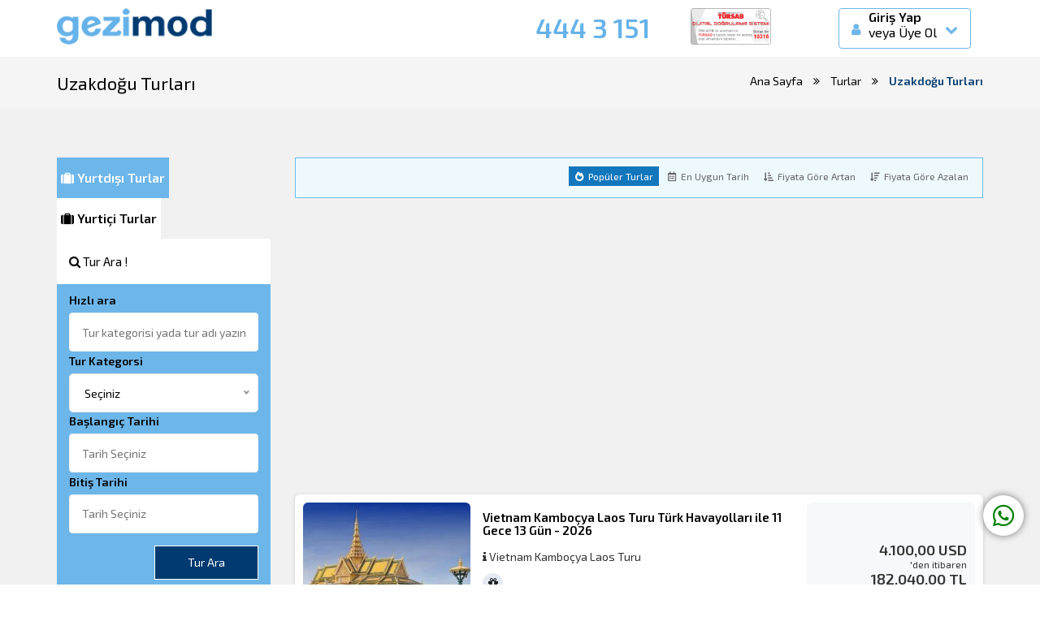

--- FILE ---
content_type: text/html; charset=UTF-8
request_url: https://www.gezimod.com/uzakdogu-turlari
body_size: 20100
content:
<!DOCTYPE html>
<html>
<head>
	<meta charset="utf-8">
	<meta name="viewport" content="width=device-width, initial-scale=1.0">
	<title>Uzakdoğu Turları 2026 | Uzakdoğu Turları Fiyatları</title>
	<meta name="keywords" content="Uzakdoğu Turları, Uzakdoğu Turları 2026, Uzakdoğu Turu, balayı Uzakdoğu Turları, uzakdoğu turu, ucuz uzakdoğu turu" /><meta name="description" content="Uzakdoğu Turları 2026 | Uygun Fiyat Garantisi ile Uzakdoğu Turları Fırsatı Gezimod.com'da| Kurban Bayramı Uzakdoğu Turları| Ramazan Bayramı Uzakdoğu Turları 2026" /><link rel="canonical" href="https://www.gezimod.com/uzakdogu-turlari" /><meta name="google-site-verification" content="LwtndiQCw6a74Hpe3jG1_8Do_1t7NwwR_Y61Hrb7q00" />
<link rel="shortcut icon" href="/site/resim/favicon.png" type="image/png">
<script src="//code.jivosite.com/widget/RA5viWFKIZ" async></script>
<meta property="og:url" content="https://www.gezimod.com/uzakdogu-turlari" />
        <meta property="og:title" content="Uzakdoğu Turları 2026 | Uzakdoğu Turları Fiyatları" />
        <meta property="og:description" content="Uzakdoğu Turları 2026 | Uygun Fiyat Garantisi ile Uzakdoğu Turları Fırsatı Gezimod.com'da| Kurban Bayramı Uzakdoğu Turları| Ramazan Bayramı Uzakdoğu Turları 2026" />
        <meta property="og:type" content="product" />
        <meta property="og:image" content="https://www.gezimod.com//images/tour/168_kategori.jpg" />
	<link rel="shortcut icon" href="/site/images/favicon.png" type="image/png">
	<link rel="stylesheet" href="//cdnjs.cloudflare.com/ajax/libs/normalize/8.0.1/normalize.min.css" integrity="sha256-l85OmPOjvil/SOvVt3HnSSjzF1TUMyT9eV0c2BzEGzU=" crossorigin="anonymous" />
	<link rel="stylesheet" href="//cdnjs.cloudflare.com/ajax/libs/twitter-bootstrap/3.4.1/css/bootstrap.min.css" integrity="sha256-bZLfwXAP04zRMK2BjiO8iu9pf4FbLqX6zitd+tIvLhE=" crossorigin="anonymous" />
	<link rel="stylesheet" href="//cdnjs.cloudflare.com/ajax/libs/font-awesome/4.7.0/css/font-awesome.min.css" integrity="sha256-eZrrJcwDc/3uDhsdt61sL2oOBY362qM3lon1gyExkL0=" crossorigin="anonymous" />
	<link rel="stylesheet" href="//cdnjs.cloudflare.com/ajax/libs/Swiper/4.5.1/css/swiper.min.css" integrity="sha256-DBYdrj7BxKM3slMeqBVWX2otx7x4eqoHRJCsSDJ0Nxw=" crossorigin="anonymous" />
	<link rel="stylesheet" href="//cdnjs.cloudflare.com/ajax/libs/slick-carousel/1.9.0/slick.min.css" integrity="sha256-UK1EiopXIL+KVhfbFa8xrmAWPeBjMVdvYMYkTAEv/HI=" crossorigin="anonymous" />
	<link rel="stylesheet" href="//cdnjs.cloudflare.com/ajax/libs/jqueryui/1.12.1/jquery-ui.min.css" integrity="sha256-rByPlHULObEjJ6XQxW/flG2r+22R5dKiAoef+aXWfik=" crossorigin="anonymous" />
	<link rel="stylesheet" href="//cdnjs.cloudflare.com/ajax/libs/jquery-nice-select/1.1.0/css/nice-select.min.css" integrity="sha256-mLBIhmBvigTFWPSCtvdu6a76T+3Xyt+K571hupeFLg4=" crossorigin="anonymous" />

	<link rel="stylesheet" type="text/css" href="https://cdnjs.cloudflare.com/ajax/libs/font-awesome/5.15.2/css/all.min.css" integrity="sha512-HK5fgLBL+xu6dm/Ii3z4xhlSUyZgTT9tuc/hSrtw6uzJOvgRr2a9jyxxT1ely+B+xFAmJKVSTbpM/CuL7qxO8w==" crossorigin="anonymous" media="none" onload="if(media!='all')media='all'"/>	<link rel="stylesheet" type="text/css" href="https://cdnjs.cloudflare.com/ajax/libs/font-awesome/4.7.0/css/font-awesome.min.css" integrity="sha512-SfTiTlX6kk+qitfevl/7LibUOeJWlt9rbyDn92a1DqWOw9vWG2MFoays0sgObmWazO5BQPiFucnnEAjpAB+/Sw==" crossorigin="anonymous" media="none" onload="if(media!='all')media='all'"/>

	<link rel="stylesheet" type="text/css" href="/site/assets/css/style.css?v=1.1510">
	<style type="text/css">
		.sort {padding: 0 5px;}
		.sort .nice-select {padding-left: 5px;margin-bottom: 0;height: 34px;line-height: 34px;}
		.sort .nice-select .list {width: auto;}
		.row.mr5 {margin-right: -5px}
		.row.ml5 {margin-left: -5px}
		.tanitimmetni:empty {display: none;}
		.indirimorancssana {display: inline-block;padding: 5px 10px;font-size: 14px;color: white;background: #65b2e9;border-radius: 15px;font-weight: 700;margin-top: 10px;}
		.price-inf .price del {color: #333;font-size: 16px;}
	</style>
	<link rel="stylesheet" type="text/css" href="site/appjs/tourFilter.css?v=1510">
	<style type="text/css">
		@media (min-width: 768px) { .mobile-filter {display: none;} }
		@media (max-width: 768px) { .mobile-filter {padding: 0px 0px 10px 0px;} }
		.mobile-filter {position: relative;float: left;width: 100%;text-align: center;padding: 10px 10px;}
		.mobile-filter .btns {background: #ddd;color: #000;border-radius: 6px;}
		.mobile-filter .btns .row .col-xs-6:nth-child(1) {padding-right: 0;}
		.mobile-filter .btns .row .col-xs-6:nth-child(2) {padding-left: 0;}
		.mobile-filter .mfilter-btn {display: block;padding: 8px;color: #000;font-size:0.8em; font-weight:600;background: #fff;border: 4px solid #ddd;border-radius: 6px}

		#searchComplete {position: sticky;bottom: 0;width: 100%;border: 0;background: #003a70;color: #fff;font-size: 15px;font-weight: bold;height: 40px;}
		@media (max-width: 768px) { #searchComplete {display: none;} }

		@media (max-width:  768px) {
			.filter-wrap {display: none;}
			.filter-wrap.mobile {display: block;position: fixed;top: 0px;z-index: 999999;padding: 10px;left: 0;overflow-y: auto;height: calc(100% - 40px);}
			.filter-apply {position: fixed;bottom: 0px;left: 0;width: 100%;height: 40px;line-height: 40px;text-align: center;font-size: 15px;font-weight: bold;z-index: 99999;background: #2fa252;color: #fff;}
			.filter-apply.hide {display: none;}
			#dynamicSort {display: none;}
			#dynamicSort.mobile {width:  100%;display: block;position: fixed;bottom: 40px;z-index: 999999;padding: 10px;left: 0;overflow: auto;height: calc(100% - 40px);background: #fff;}
			#dynamicSort.mobile .sort-btn {width: 100%;margin: 0 0 5px;}
			.sort-apply {position: fixed;bottom: 0px;left: 0;width: 100%;height: 40px;line-height: 40px;text-align: center;font-size: 15px;font-weight: bold;z-index: 99999;background: #2fa252;color: #fff;}
			.sort-apply.hide {display: none;}
			.pt-60 {padding-top: 0px;}
			.sort-wrapper {padding: 0;border: 0;border-radius: 0px;min-height: auto;}
		}
	</style>
	<link rel="stylesheet" type="text/css" href="/site/assets/css/yorum-yildiz.css?v=2.1.1510">
	<link rel="stylesheet" type="text/css" href="/site/assets/css/lightpick.css?v=1.8.7ds">
	<style type="text/css">
		.yorum-kutu {background: #fff;display: flex !important;}
		.search-tab > ul > li > a {padding: 10px 5px;}
	</style>
</head>
<body>

	<div class="header">
	<div class="container">
		<div class="row">
			<div class="col-md-6 col-xs-12 logo">
				<a href="/"><img src="/site/resim/logo.png"></a>
			</div>
			<div class="col-md-2 header-phone  text-right hidden-xs" style="padding-left: 0;display: none;">
				<a href="javascript:;" style="font-size: 21px;"><i class="fa fa-whatsapp"></i> +905422039200</a>
			</div>
			<div class="col-md-2 col-xs-6 header-phone  text-right">
				<a href="tel:" style="font-size: 21px;line-height: normal;"></a>
				<a href="tel:444 3 151" style="font-size: 33px;line-height: 1.5;margin-right: 20px;">444 3 151</a>
			</div>

			<div class="col-md-1 col-xs-6 tursab-dds text-right hidden-xs">
				<a href="https://www.tursab.org.tr/tr/ddsv" target="_blank">
	                <img src="/site/resim/tursab-dds-10316.png">
	            </a>
			</div>
			<div class="col-md-3 col-xs-6">
				<div class="userLoginPanel pull-right" style="margin:0px 15px">
						<span><i class="fa fa-user"></i></span>
 <span class="text">
     <b>Giriş Yap</b>
     <p>veya Üye Ol</p>
 </span>
 <span class="ikon">
     <i class="fa fa-chevron-down"></i>
 </span>

 <div class="userLoginPanelMenu">
     <div class="user-wrapper">
        <a class="login-btn" href="javascript:;" data-title="Giriş Yap"><i class="fa fa-sign-in" style="padding: 0;"></i> Giriş Yap</a>
        <a class="signin-btn" href="javascript:;" class="two" data-title="Kayıt Ol"><i class="fa fa-user-plus" style="padding: 0;"></i> Üye Ol</a>
    </div>
 </div>
				</div>
			</div>
		</div>
	</div>
</div>
<div class="login-page">
  <div class="form">
    <div class="form-title">
        <span class="form-title-text">Üye Girişi</span>
        <span class="login-page-close">
            <i class="fa fa-remove"></i>
        </span>
    </div>

    <form class="forgotten-form" id="forgotten-form" method="post">
      <input type="text" name="eposta" id="eposta_forgot" placeholder="E-posta adresiniz"/>
      <button id="forgotten-form-button">Gönder</button>
      <div class="forgot-errors"></div>
      <p class="message">Bir hesabınız mı var? <a href="javascript:;" class="giris-yap-hide" data-title="Üye Girişi">Giriş Yap</a></p>
    </form>

    <form class="register-form" id="register-form" onsubmit="return false;" method="post">
      <input type="text" name="adsoyad" id="adsoyad1" placeholder="Ad Soyad"/>
      <input type="email" name="eposta" id="eposta1" placeholder="E-posta adresiniz"/>
      <input type="text" name="telefon" id="telefon" placeholder="Telefon numaranız"/>
      <input type="password" name="parola" id="parola" placeholder="Parola"/>
      <input type="password" name="parola_tekrar" id="parola_tekrar" placeholder="Parola tekrar"/>  

      <label class="benihatirla" style="display: flex;">
          <input type="checkbox" name="kampanyakabul" style="margin-right: 5px;"> <span>Kampanyalardan haberdar olmak için <a href="/kisisel-verilerin-korunmasi-ve-gizlilik-politikalari">Kvkk Metni</a> kapsamında eposta almak istiyorum.</span>
      </label>

      <button id="register-form-button">Kayıt Ol</button>
      <div class="register-errors"></div>
      <p class="message">Bir hesabınız mı var? <a href="javascript:;" class="giris-yap-hide-forgot" data-title="Üye Girişi">Giriş Yap</a></p>
      <p class="message">Kişisel verileriniz, <a href="/kisisel-verilerin-korunmasi-ve-gizlilik-politikalari">Kvkk Metni</a> kapsamında işlenmektedir. “Kayıt Ol” butonuna basarak <a href="uyelik-sozlesmesi" style="color: #000;font-weight: bold;">Üyelik Sözleşmesi</a>’ni okuduğunuzu ve kabul ettiğinizi onaylıyorsunuz.</p>
    </form>

    <form class="login-form" id="login-form" method="post">
      <input type="text" name="eposta" id="eposta_login" placeholder="E-posta adresiniz"/>
      <input type="password" name="parola" id="parola_login" placeholder="Parola"/>
      
      <label class="benihatirla">
          <input type="checkbox" name="benihatirla"> Beni hatırla.
      </label>

      <button id="login-form-button">Giriş Yap</button>
      <div class="login-errors"></div>
      <p class="message half">Şifremi unuttum? <a href="javascript:;" class="sifre-hatirlat-hide" data-title="Şifre Hatırlat">Şifre Hatırlat</a></p>
      <p class="message half">Bir hesabınız yok mu? <a href="javascript:;" class="kayit-ol-hide" data-title="Kayıt Ol">Kayıt Ol</a></p>
    </form>

  </div>
</div>

	<section class="bread">
		<div class="container">
			<div class="row">
				<div class="col-md-6 col-xs-12">
					<h4 class="page-title">Uzakdoğu Turları</h4>
				</div>
				<div class="col-md-6 col-xs-12">
					<ul>
						<li><a href="/">Ana Sayfa</a></li>
						<li><a href="javascript:void(0);"><i class="fa fa-angle-double-right"></i></a></li>
						<li><a href="turlar.html">Turlar</a></li>
						<li><a href="javascript:void(0);"><i class="fa fa-angle-double-right"></i></a></li>
						<li><a href="javascript:void(0);" class="active">Uzakdoğu Turları</a></li>
					</ul>
				</div>
			</div>
		</div>
	</section>


	<div class="mobile-filter">
		<div class="row">
			<div class="col-md-12">
			<div class="btns">
				<div class="row">
					<div class="col-xs-6">
						<div class="mfilter-btn orderShow">
							<span><i class="fas fa-sort-amount-down-alt"></i> Sırala</span>
						</div>
					</div>
					<div class="col-xs-6">
						<div class="mfilter-btn filterShow">
							<span><i class="fas fa-filter"></i> Filtrele</span>
						</div>
					</div>
				</div>
			</div>
			</div>
		</div>
	</div>

	<section class="page-content bg-gray-list">
		<div class="pt-60 pb-60">
			<div class="container">
				<div class="row">

					<div class="col-md-9 col-md-push-3">
						<div class="row mb-10" style="">
							<div class="col-md-12">
							<div class="sort-wrapper">
                                <div class="sort-btns">
                                    <div id="dynamicSort">
                                    	<span class="sort-btn" data-url="&order:4"><i class="fas fa-fire-alt"></i>Popüler Turlar</span><span class="sort-btn" data-url="&order:1"><i class="far fa-calendar-alt"></i>En Uygun Tarih</span><span class="sort-btn" data-url="&order:2"><i class="fas fa-sort-amount-down-alt"></i>Fiyata Göre Artan</span><span class="sort-btn" data-url="&order:3"><i class="fas fa-sort-amount-down"></i>Fiyata Göre Azalan</span>
                                    </div>
                                </div>
                            </div>
                            <span class="sort-apply hide">Uygula</span>
                            </div>
						</div>
						
						<!-- END: SORT AREA -->
						<div class="clearfix"></div>

						<div class="row mb-20">
							<div class="col-md-12">
								<iframe id="katvideo" src="https://www.youtube.com/embed/D3wh4DVkFQM" width="100%" height="350" frameborder="0"></iframe>
								<div id="dynamicTours"> <div class="tour-list-box">
    <div class="col-md-3 image">
        <div style="background-image: url('/images/tour/6744_vitrin_491527.jpg');background-size: cover;background-position: center;height: 210px;"></div>
        <label></label>
    </div>
    <div class="col-md-6 content">
        <h4 class="title"><a href="/tur-6744-vietnam-kambocya-laos-turu-turk-havayollari-ile-11-gece-13-gun---2026-.html" class="turbaslik" title="Vietnam Kamboçya Laos Turu Türk Havayolları ile 11 Gece 13 Gün - 2026 " rel="rez">Vietnam Kamboçya Laos Turu Türk Havayolları ile 11 Gece 13 Gün - 2026 </a></h4>
        <p class="mt-10 mb-10"><i class="fa fa-info"></i> Vietnam Kamboçya Laos Turu</p>
        <span>
            <i class="fa fa-gift"></i> 
        </span>
        <span>
            <i class="fa fa-bus"></i> Türk Hava Yolları
        </span>
        <span>
            <i class="fa fa-moon-o"></i> 11 Gece 13 Gün
        </span>
        <span>
            <i class="fa fa-home"></i> 4*  Oteller
        </span>
        <div class="tags">
            <ul>
                <li class="blue"></li>
                <li></li>
            </ul>
        </div>
    </div>
    <div class="col-md-3 price-wrap">
        <div class="price-inf">
            <div class="price" style="font-size: 18px;bottom: 5px;">
                <div></div>
                <div><del></del></div>
                <span class="a">4.100</span><span class="b">,00</span><span class="c">&nbsp;USD</span>
                <small>'den itibaren</small>
                <div><span class="a">182.040</span><span class="b">,00</span><span class="c">&nbsp;TL</span></div>
                <a href="/tur-6744-vietnam-kambocya-laos-turu-turk-havayollari-ile-11-gece-13-gun---2026-.html" class="detail">Turu İncele <i class="fa fa-angle-right"></i></a>
                <span style="display: block;font-size: 14px;margin-top: 5px;">
                    <small>En Uygun Fiyat</small>
                    17.01.2026
                </span>
                <span class="date-btn ">
                    <i class="fa fa-calendar"></i> Diğer Tarihler 
                    <div class="other-dates"><span><a rel='nofollow' href='/tur-6744-vietnam-kambocya-laos-turu-turk-havayollari-ile-11-gece-13-gun---2026-.html?tarih=25.04.2026'>25.04.2026</a></span><span><a rel='nofollow' href='/tur-6744-vietnam-kambocya-laos-turu-turk-havayollari-ile-11-gece-13-gun---2026-.html?tarih=23.05.2026'>23.05.2026</a></span><span><a rel='nofollow' href='/tur-6744-vietnam-kambocya-laos-turu-turk-havayollari-ile-11-gece-13-gun---2026-.html?tarih=27.06.2026'>27.06.2026</a></span><span><a rel='nofollow' href='/tur-6744-vietnam-kambocya-laos-turu-turk-havayollari-ile-11-gece-13-gun---2026-.html?tarih=25.07.2026'>25.07.2026</a></span><span><a rel='nofollow' href='/tur-6744-vietnam-kambocya-laos-turu-turk-havayollari-ile-11-gece-13-gun---2026-.html?tarih=22.08.2026'>22.08.2026</a></span></div>
                </span>
            </div>
        </div>
    </div>
    <div class="row">
        <div class="col-md-12">
            <div class="kampanya-wrap"></div>
        </div>
    </div>
</div>

 <div class="tour-list-box">
    <div class="col-md-3 image">
        <div style="background-image: url('/images/tour/5186_vitrin_684358.jpg');background-size: cover;background-position: center;height: 210px;"></div>
        <label></label>
    </div>
    <div class="col-md-6 content">
        <h4 class="title"><a href="/tur-5186-elegant-phuket-pattaya-bangkok-emirates-havayollari-ile-6-gece---ekstra-turlar-dahil.html" class="turbaslik" title="ELEGANT PHUKET & PATTAYA & BANGKOK Emirates Havayolları ile 6 Gece - Ekstra Turlar Dahil" rel="rez">ELEGANT PHUKET & PATTAYA & BANGKOK Emirates Havayolları ile 6 Gece - Ekstra Turlar Dahil</a></h4>
        <p class="mt-10 mb-10"><i class="fa fa-info"></i> Phuket (3) & Bangkok (1) & Pattaya (2) </p>
        <span>
            <i class="fa fa-gift"></i> 
        </span>
        <span>
            <i class="fa fa-bus"></i> Emirates Havayolları
        </span>
        <span>
            <i class="fa fa-moon-o"></i> 6 Gece 9 Gün
        </span>
        <span>
            <i class="fa fa-home"></i> 3* ve 4* Oteller
        </span>
        <div class="tags">
            <ul>
                <li class="blue"></li>
                <li></li>
            </ul>
        </div>
    </div>
    <div class="col-md-3 price-wrap">
        <div class="price-inf">
            <div class="price" style="font-size: 18px;bottom: 5px;">
                <div></div>
                <div><del></del></div>
                <span class="a">1.399</span><span class="b">,00</span><span class="c">&nbsp;EUR</span>
                <small>'den itibaren</small>
                <div><span class="a">72.328</span><span class="b">,30</span><span class="c">&nbsp;TL</span></div>
                <a href="/tur-5186-elegant-phuket-pattaya-bangkok-emirates-havayollari-ile-6-gece---ekstra-turlar-dahil.html" class="detail">Turu İncele <i class="fa fa-angle-right"></i></a>
                <span style="display: block;font-size: 14px;margin-top: 5px;">
                    <small>En Uygun Fiyat</small>
                    10.05.2026
                </span>
                <span class="date-btn ">
                    <i class="fa fa-calendar"></i> Diğer Tarihler 
                    <div class="other-dates"><span><a rel='nofollow' href='/tur-5186-elegant-phuket-pattaya-bangkok-emirates-havayollari-ile-6-gece---ekstra-turlar-dahil.html?tarih=18.01.2026'>18.01.2026</a></span><span><a rel='nofollow' href='/tur-5186-elegant-phuket-pattaya-bangkok-emirates-havayollari-ile-6-gece---ekstra-turlar-dahil.html?tarih=15.03.2026'>15.03.2026</a></span><span><a rel='nofollow' href='/tur-5186-elegant-phuket-pattaya-bangkok-emirates-havayollari-ile-6-gece---ekstra-turlar-dahil.html?tarih=19.04.2026'>19.04.2026</a></span><span><a rel='nofollow' href='/tur-5186-elegant-phuket-pattaya-bangkok-emirates-havayollari-ile-6-gece---ekstra-turlar-dahil.html?tarih=24.05.2026'>24.05.2026</a></span><span><a rel='nofollow' href='/tur-5186-elegant-phuket-pattaya-bangkok-emirates-havayollari-ile-6-gece---ekstra-turlar-dahil.html?tarih=14.06.2026'>14.06.2026</a></span></div>
                </span>
            </div>
        </div>
    </div>
    <div class="row">
        <div class="col-md-12">
            <div class="kampanya-wrap"></div>
        </div>
    </div>
</div>

 <div class="tour-list-box">
    <div class="col-md-3 image">
        <div style="background-image: url('/images/tour/6028_vitrin_542014.jpg');background-size: cover;background-position: center;height: 210px;"></div>
        <label></label>
    </div>
    <div class="col-md-6 content">
        <h4 class="title"><a href="/tur-6028-japonyanin-gizli-hazineleri---kis-turk-hava-yollari-ile-9-gece-10-gun-.html" class="turbaslik" title="JAPONYA’NIN GİZLİ HAZİNELERİ - KIŞ Türk Hava Yolları ile 9 Gece 10 Gün " rel="rez">JAPONYA’NIN GİZLİ HAZİNELERİ - KIŞ Türk Hava Yolları ile 9 Gece 10 Gün </a></h4>
        <p class="mt-10 mb-10"><i class="fa fa-info"></i> JAPONYA’NIN GİZLİ HAZİNELERİ - KIŞ</p>
        <span>
            <i class="fa fa-gift"></i> 
        </span>
        <span>
            <i class="fa fa-bus"></i> Türk Hava Yolları
        </span>
        <span>
            <i class="fa fa-moon-o"></i> 9 Gece 10 Gün 
        </span>
        <span>
            <i class="fa fa-home"></i> 3* ve 4* Oteller
        </span>
        <div class="tags">
            <ul>
                <li class="blue"></li>
                <li></li>
            </ul>
        </div>
    </div>
    <div class="col-md-3 price-wrap">
        <div class="price-inf">
            <div class="price" style="font-size: 18px;bottom: 5px;">
                <div></div>
                <div><del></del></div>
                <span class="a">2.790</span><span class="b">,00</span><span class="c">&nbsp;USD</span>
                <small>'den itibaren</small>
                <div><span class="a">123.876</span><span class="b">,00</span><span class="c">&nbsp;TL</span></div>
                <a href="/tur-6028-japonyanin-gizli-hazineleri---kis-turk-hava-yollari-ile-9-gece-10-gun-.html" class="detail">Turu İncele <i class="fa fa-angle-right"></i></a>
                <span style="display: block;font-size: 14px;margin-top: 5px;">
                    <small>En Uygun Fiyat</small>
                    19.01.2026
                </span>
                <span class="date-btn ">
                    <i class="fa fa-calendar"></i> Diğer Tarihler 
                    <div class="other-dates"><span><a rel='nofollow' href='/tur-6028-japonyanin-gizli-hazineleri---kis-turk-hava-yollari-ile-9-gece-10-gun-.html?tarih=21.01.2026'>21.01.2026</a></span><span><a rel='nofollow' href='/tur-6028-japonyanin-gizli-hazineleri---kis-turk-hava-yollari-ile-9-gece-10-gun-.html?tarih=23.01.2026'>23.01.2026</a></span><span><a rel='nofollow' href='/tur-6028-japonyanin-gizli-hazineleri---kis-turk-hava-yollari-ile-9-gece-10-gun-.html?tarih=24.01.2026'>24.01.2026</a></span><span><a rel='nofollow' href='/tur-6028-japonyanin-gizli-hazineleri---kis-turk-hava-yollari-ile-9-gece-10-gun-.html?tarih=04.03.2026'>04.03.2026</a></span><span><a rel='nofollow' href='/tur-6028-japonyanin-gizli-hazineleri---kis-turk-hava-yollari-ile-9-gece-10-gun-.html?tarih=05.03.2026'>05.03.2026</a></span></div>
                </span>
            </div>
        </div>
    </div>
    <div class="row">
        <div class="col-md-12">
            <div class="kampanya-wrap"></div>
        </div>
    </div>
</div>

 <div class="tour-list-box">
    <div class="col-md-3 image">
        <div style="background-image: url('/images/tour/5066_vitrin_389367.jpg');background-size: cover;background-position: center;height: 210px;"></div>
        <label></label>
    </div>
    <div class="col-md-6 content">
        <h4 class="title"><a href="/tur-5066-eco-tayland---bangkok-pattaya-turkmenistan-havayollari-ile-6-gece-8-gun.html" class="turbaslik" title="ECO: Tayland - Bangkok & Pattaya Türkmenistan Havayolları ile 6 Gece 8 Gün" rel="rez">ECO: Tayland - Bangkok & Pattaya Türkmenistan Havayolları ile 6 Gece 8 Gün</a></h4>
        <p class="mt-10 mb-10"><i class="fa fa-info"></i> Bangkok (3) – Pattaya (3)</p>
        <span>
            <i class="fa fa-gift"></i> 
        </span>
        <span>
            <i class="fa fa-bus"></i> Türkmenistan Havayolları ile 
        </span>
        <span>
            <i class="fa fa-moon-o"></i> 6 Gece 8 Gün
        </span>
        <span>
            <i class="fa fa-home"></i> 3* ve  4* Oteller
        </span>
        <div class="tags">
            <ul>
                <li class="blue"></li>
                <li></li>
            </ul>
        </div>
    </div>
    <div class="col-md-3 price-wrap">
        <div class="price-inf">
            <div class="price" style="font-size: 18px;bottom: 5px;">
                <div><div class="indirimorancssana">%15 İndirim</div></div>
                <div><del><span class="a"></span><span class="b">998,82</span> EUR</del></div>
                <span class="a">849</span><span class="b">,00</span><span class="c">&nbsp;EUR</span>
                <small>'den itibaren</small>
                <div><span class="a">43.893</span><span class="b">,30</span><span class="c">&nbsp;TL</span></div>
                <a href="/tur-5066-eco-tayland---bangkok-pattaya-turkmenistan-havayollari-ile-6-gece-8-gun.html" class="detail">Turu İncele <i class="fa fa-angle-right"></i></a>
                <span style="display: block;font-size: 14px;margin-top: 5px;">
                    <small>En Uygun Fiyat</small>
                    06.06.2026
                </span>
                <span class="date-btn ">
                    <i class="fa fa-calendar"></i> Diğer Tarihler 
                    <div class="other-dates"><span><a rel='nofollow' href='/tur-5066-eco-tayland---bangkok-pattaya-turkmenistan-havayollari-ile-6-gece-8-gun.html?tarih=24.01.2026'>24.01.2026</a></span><span><a rel='nofollow' href='/tur-5066-eco-tayland---bangkok-pattaya-turkmenistan-havayollari-ile-6-gece-8-gun.html?tarih=31.01.2026'>31.01.2026</a></span><span><a rel='nofollow' href='/tur-5066-eco-tayland---bangkok-pattaya-turkmenistan-havayollari-ile-6-gece-8-gun.html?tarih=14.02.2026'>14.02.2026</a></span><span><a rel='nofollow' href='/tur-5066-eco-tayland---bangkok-pattaya-turkmenistan-havayollari-ile-6-gece-8-gun.html?tarih=28.02.2026'>28.02.2026</a></span><span><a rel='nofollow' href='/tur-5066-eco-tayland---bangkok-pattaya-turkmenistan-havayollari-ile-6-gece-8-gun.html?tarih=28.03.2026'>28.03.2026</a></span></div>
                </span>
            </div>
        </div>
    </div>
    <div class="row">
        <div class="col-md-12">
            <div class="kampanya-wrap"></div>
        </div>
    </div>
</div>

 <div class="tour-list-box">
    <div class="col-md-3 image">
        <div style="background-image: url('/images/tour/6006_vitrin_863305.jpg');background-size: cover;background-position: center;height: 210px;"></div>
        <label></label>
    </div>
    <div class="col-md-6 content">
        <h4 class="title"><a href="/tur-6006-tayland-–-bangkok-phuket-pattaya-turkmenistan-havayollari-ile-7-gece-9-gun.html" class="turbaslik" title="TAYLAND – BANGKOK & PHUKET & PATTAYA Türkmenistan Havayolları ile 7 Gece 9 Gün" rel="rez">TAYLAND – BANGKOK & PHUKET & PATTAYA Türkmenistan Havayolları ile 7 Gece 9 Gün</a></h4>
        <p class="mt-10 mb-10"><i class="fa fa-info"></i> Bangkok (2) – Pattaya (2) – Phuket (3)</p>
        <span>
            <i class="fa fa-gift"></i> 
        </span>
        <span>
            <i class="fa fa-bus"></i> Türkmenistan Havayolları
        </span>
        <span>
            <i class="fa fa-moon-o"></i> 7 Gece 9 Gün
        </span>
        <span>
            <i class="fa fa-home"></i> 4* Oteller
        </span>
        <div class="tags">
            <ul>
                <li class="blue"></li>
                <li></li>
            </ul>
        </div>
    </div>
    <div class="col-md-3 price-wrap">
        <div class="price-inf">
            <div class="price" style="font-size: 18px;bottom: 5px;">
                <div></div>
                <div><del></del></div>
                <span class="a">1.090</span><span class="b">,00</span><span class="c">&nbsp;EUR</span>
                <small>'den itibaren</small>
                <div><span class="a">56.353</span><span class="b">,00</span><span class="c">&nbsp;TL</span></div>
                <a href="/tur-6006-tayland-–-bangkok-phuket-pattaya-turkmenistan-havayollari-ile-7-gece-9-gun.html" class="detail">Turu İncele <i class="fa fa-angle-right"></i></a>
                <span style="display: block;font-size: 14px;margin-top: 5px;">
                    <small>En Uygun Fiyat</small>
                    28.02.2026
                </span>
                <span class="date-btn ">
                    <i class="fa fa-calendar"></i> Diğer Tarihler 
                    <div class="other-dates"><span><a rel='nofollow' href='/tur-6006-tayland-–-bangkok-phuket-pattaya-turkmenistan-havayollari-ile-7-gece-9-gun.html?tarih=24.01.2026'>24.01.2026</a></span><span><a rel='nofollow' href='/tur-6006-tayland-–-bangkok-phuket-pattaya-turkmenistan-havayollari-ile-7-gece-9-gun.html?tarih=14.02.2026'>14.02.2026</a></span><span><a rel='nofollow' href='/tur-6006-tayland-–-bangkok-phuket-pattaya-turkmenistan-havayollari-ile-7-gece-9-gun.html?tarih=18.04.2026'>18.04.2026</a></span><span><a rel='nofollow' href='/tur-6006-tayland-–-bangkok-phuket-pattaya-turkmenistan-havayollari-ile-7-gece-9-gun.html?tarih=23.05.2026'>23.05.2026</a></span></div>
                </span>
            </div>
        </div>
    </div>
    <div class="row">
        <div class="col-md-12">
            <div class="kampanya-wrap"></div>
        </div>
    </div>
</div>

 <div class="tour-list-box">
    <div class="col-md-3 image">
        <div style="background-image: url('/images/tour/6113_vitrin_177317.jpg');background-size: cover;background-position: center;height: 210px;"></div>
        <label></label>
    </div>
    <div class="col-md-6 content">
        <h4 class="title"><a href="/tur-6113-thy-ile-grand-japonya-turu---tum-turlar-dahil-6-gece-8-gun-.html" class="turbaslik" title="THY ile Grand Japonya Turu - Tüm Turlar Dahil 6 Gece 8 Gün " rel="rez">THY ile Grand Japonya Turu - Tüm Turlar Dahil 6 Gece 8 Gün </a></h4>
        <p class="mt-10 mb-10"><i class="fa fa-info"></i> THY ile Grand Japonya Turu</p>
        <span>
            <i class="fa fa-gift"></i> 
        </span>
        <span>
            <i class="fa fa-bus"></i> Türk Hava Yolları
        </span>
        <span>
            <i class="fa fa-moon-o"></i> 6 Gece 8 Gün 
        </span>
        <span>
            <i class="fa fa-home"></i> 3* ve 4* Oteller
        </span>
        <div class="tags">
            <ul>
                <li class="blue"></li>
                <li></li>
            </ul>
        </div>
    </div>
    <div class="col-md-3 price-wrap">
        <div class="price-inf">
            <div class="price" style="font-size: 18px;bottom: 5px;">
                <div></div>
                <div><del></del></div>
                <span class="a">2.499</span><span class="b">,00</span><span class="c">&nbsp;EUR</span>
                <small>'den itibaren</small>
                <div><span class="a">129.198</span><span class="b">,30</span><span class="c">&nbsp;TL</span></div>
                <a href="/tur-6113-thy-ile-grand-japonya-turu---tum-turlar-dahil-6-gece-8-gun-.html" class="detail">Turu İncele <i class="fa fa-angle-right"></i></a>
                <span style="display: block;font-size: 14px;margin-top: 5px;">
                    <small>En Uygun Fiyat</small>
                    20.06.2026
                </span>
                <span class="date-btn ">
                    <i class="fa fa-calendar"></i> Diğer Tarihler 
                    <div class="other-dates"><span><a rel='nofollow' href='/tur-6113-thy-ile-grand-japonya-turu---tum-turlar-dahil-6-gece-8-gun-.html?tarih=24.01.2026'>24.01.2026</a></span><span><a rel='nofollow' href='/tur-6113-thy-ile-grand-japonya-turu---tum-turlar-dahil-6-gece-8-gun-.html?tarih=27.04.2026'>27.04.2026</a></span><span><a rel='nofollow' href='/tur-6113-thy-ile-grand-japonya-turu---tum-turlar-dahil-6-gece-8-gun-.html?tarih=25.05.2026'>25.05.2026</a></span><span><a rel='nofollow' href='/tur-6113-thy-ile-grand-japonya-turu---tum-turlar-dahil-6-gece-8-gun-.html?tarih=26.05.2026'>26.05.2026</a></span><span><a rel='nofollow' href='/tur-6113-thy-ile-grand-japonya-turu---tum-turlar-dahil-6-gece-8-gun-.html?tarih=13.06.2026'>13.06.2026</a></span></div>
                </span>
            </div>
        </div>
    </div>
    <div class="row">
        <div class="col-md-12">
            <div class="kampanya-wrap"></div>
        </div>
    </div>
</div>

 <div class="tour-list-box">
    <div class="col-md-3 image">
        <div style="background-image: url('/images/tour/6339_vitrin_543390.jpg');background-size: cover;background-position: center;height: 210px;"></div>
        <label></label>
    </div>
    <div class="col-md-6 content">
        <h4 class="title"><a href="/tur-6339-endonezya-malezya-bali-turu-10-gece-12-gun-.html" class="turbaslik" title="Endonezya Malezya Bali Turu 10 Gece 12 Gün " rel="rez">Endonezya Malezya Bali Turu 10 Gece 12 Gün </a></h4>
        <p class="mt-10 mb-10"><i class="fa fa-info"></i>  Jakarta – Bogor – Yogyakarta – Kuala Lumpur – Bali (Denpasar / Kuta)</p>
        <span>
            <i class="fa fa-gift"></i> 
        </span>
        <span>
            <i class="fa fa-bus"></i> THY
        </span>
        <span>
            <i class="fa fa-moon-o"></i> 10 Gece 12 Gün
        </span>
        <span>
            <i class="fa fa-home"></i> Bed and Breakfast
        </span>
        <div class="tags">
            <ul>
                <li class="blue"></li>
                <li></li>
            </ul>
        </div>
    </div>
    <div class="col-md-3 price-wrap">
        <div class="price-inf">
            <div class="price" style="font-size: 18px;bottom: 5px;">
                <div></div>
                <div><del></del></div>
                <span class="a">3.440</span><span class="b">,00</span><span class="c">&nbsp;USD</span>
                <small>'den itibaren</small>
                <div><span class="a">152.736</span><span class="b">,00</span><span class="c">&nbsp;TL</span></div>
                <a href="/tur-6339-endonezya-malezya-bali-turu-10-gece-12-gun-.html" class="detail">Turu İncele <i class="fa fa-angle-right"></i></a>
                <span style="display: block;font-size: 14px;margin-top: 5px;">
                    <small>En Uygun Fiyat</small>
                    24.01.2026
                </span>
                <span class="date-btn ">
                    <i class="fa fa-calendar"></i> Diğer Tarihler 
                    <div class="other-dates"><span><a rel='nofollow' href='/tur-6339-endonezya-malezya-bali-turu-10-gece-12-gun-.html?tarih=21.02.2026'>21.02.2026</a></span><span><a rel='nofollow' href='/tur-6339-endonezya-malezya-bali-turu-10-gece-12-gun-.html?tarih=14.03.2026'>14.03.2026</a></span><span><a rel='nofollow' href='/tur-6339-endonezya-malezya-bali-turu-10-gece-12-gun-.html?tarih=18.04.2026'>18.04.2026</a></span><span><a rel='nofollow' href='/tur-6339-endonezya-malezya-bali-turu-10-gece-12-gun-.html?tarih=23.05.2026'>23.05.2026</a></span><span><a rel='nofollow' href='/tur-6339-endonezya-malezya-bali-turu-10-gece-12-gun-.html?tarih=20.06.2026'>20.06.2026</a></span></div>
                </span>
            </div>
        </div>
    </div>
    <div class="row">
        <div class="col-md-12">
            <div class="kampanya-wrap"></div>
        </div>
    </div>
</div>

 <div class="tour-list-box">
    <div class="col-md-3 image">
        <div style="background-image: url('/images/tour/6007_vitrin_399040.jpg');background-size: cover;background-position: center;height: 210px;"></div>
        <label></label>
    </div>
    <div class="col-md-6 content">
        <h4 class="title"><a href="/tur-6007-elegant-japonya-all-nippon-hava-yollari-ile-6-gece-hnd-hnd---ekstra-turlar-dahil.html" class="turbaslik" title="ELEGANT JAPONYA All Nippon Hava Yolları ile 6 Gece (HND-HND) - Ekstra Turlar Dahil" rel="rez">ELEGANT JAPONYA All Nippon Hava Yolları ile 6 Gece (HND-HND) - Ekstra Turlar Dahil</a></h4>
        <p class="mt-10 mb-10"><i class="fa fa-info"></i> ELEGANT JAPONYA  Türk Hava Yolları İle</p>
        <span>
            <i class="fa fa-gift"></i> 
        </span>
        <span>
            <i class="fa fa-bus"></i> All Nippon Yolları
        </span>
        <span>
            <i class="fa fa-moon-o"></i> 6 Gece 7 Gün
        </span>
        <span>
            <i class="fa fa-home"></i> 3* ve 4* Oteller
        </span>
        <div class="tags">
            <ul>
                <li class="blue"></li>
                <li></li>
            </ul>
        </div>
    </div>
    <div class="col-md-3 price-wrap">
        <div class="price-inf">
            <div class="price" style="font-size: 18px;bottom: 5px;">
                <div><div class="indirimorancssana">%15 İndirim</div></div>
                <div><del><span class="a">2.998</span><span class="b">,82</span><span class="c"> </span> EUR</del></div>
                <span class="a">2.549</span><span class="b">,00</span><span class="c">&nbsp;EUR</span>
                <small>'den itibaren</small>
                <div><span class="a">131.783</span><span class="b">,30</span><span class="c">&nbsp;TL</span></div>
                <a href="/tur-6007-elegant-japonya-all-nippon-hava-yollari-ile-6-gece-hnd-hnd---ekstra-turlar-dahil.html" class="detail">Turu İncele <i class="fa fa-angle-right"></i></a>
                <span style="display: block;font-size: 14px;margin-top: 5px;">
                    <small>En Uygun Fiyat</small>
                    26.01.2026
                </span>
                <span class="date-btn ">
                    <i class="fa fa-calendar"></i> Diğer Tarihler 
                    <div class="other-dates"><span><a rel='nofollow' href='/tur-6007-elegant-japonya-all-nippon-hava-yollari-ile-6-gece-hnd-hnd---ekstra-turlar-dahil.html?tarih=09.02.2026'>09.02.2026</a></span><span><a rel='nofollow' href='/tur-6007-elegant-japonya-all-nippon-hava-yollari-ile-6-gece-hnd-hnd---ekstra-turlar-dahil.html?tarih=16.03.2026'>16.03.2026</a></span><span><a rel='nofollow' href='/tur-6007-elegant-japonya-all-nippon-hava-yollari-ile-6-gece-hnd-hnd---ekstra-turlar-dahil.html?tarih=13.04.2026'>13.04.2026</a></span><span><a rel='nofollow' href='/tur-6007-elegant-japonya-all-nippon-hava-yollari-ile-6-gece-hnd-hnd---ekstra-turlar-dahil.html?tarih=11.05.2026'>11.05.2026</a></span><span><a rel='nofollow' href='/tur-6007-elegant-japonya-all-nippon-hava-yollari-ile-6-gece-hnd-hnd---ekstra-turlar-dahil.html?tarih=15.06.2026'>15.06.2026</a></span></div>
                </span>
            </div>
        </div>
    </div>
    <div class="row">
        <div class="col-md-12">
            <div class="kampanya-wrap"></div>
        </div>
    </div>
</div>

 <div class="tour-list-box">
    <div class="col-md-3 image">
        <div style="background-image: url('/images/tour/2332_vitrin_860597.jpg');background-size: cover;background-position: center;height: 210px;"></div>
        <label></label>
    </div>
    <div class="col-md-6 content">
        <h4 class="title"><a href="/bangkok-pattaya-turu-mahan-hava-yollari-ile" class="turbaslik" title="Bangkok - Pattaya Turu 7 Gece 9 Gün Mahan Havayolları İle" rel="rez">Bangkok - Pattaya Turu 7 Gece 9 Gün Mahan Havayolları İle</a></h4>
        <p class="mt-10 mb-10"><i class="fa fa-info"></i> BANGKOK (3) PATTAYA (4)</p>
        <span>
            <i class="fa fa-gift"></i> 
        </span>
        <span>
            <i class="fa fa-bus"></i> Mahan Hava Yolları
        </span>
        <span>
            <i class="fa fa-moon-o"></i> 7 Gece 9 Gün
        </span>
        <span>
            <i class="fa fa-home"></i> 3* veya 4* Oteller
        </span>
        <div class="tags">
            <ul>
                <li class="blue"></li>
                <li></li>
            </ul>
        </div>
    </div>
    <div class="col-md-3 price-wrap">
        <div class="price-inf">
            <div class="price" style="font-size: 18px;bottom: 5px;">
                <div><div class="indirimorancssana">%25 İndirim</div></div>
                <div><del><span class="a">1.132</span><span class="b">,00</span><span class="c"> </span> EUR</del></div>
                <span class="a">849</span><span class="b">,00</span><span class="c">&nbsp;EUR</span>
                <small>'den itibaren</small>
                <div><span class="a">43.893</span><span class="b">,30</span><span class="c">&nbsp;TL</span></div>
                <a href="/bangkok-pattaya-turu-mahan-hava-yollari-ile" class="detail">Turu İncele <i class="fa fa-angle-right"></i></a>
                <span style="display: block;font-size: 14px;margin-top: 5px;">
                    <small>En Uygun Fiyat</small>
                    03.03.2026
                </span>
                <span class="date-btn ">
                    <i class="fa fa-calendar"></i> Diğer Tarihler 
                    <div class="other-dates"><span><a rel='nofollow' href='/bangkok-pattaya-turu-mahan-hava-yollari-ile?tarih=29.01.2026'>29.01.2026</a></span><span><a rel='nofollow' href='/bangkok-pattaya-turu-mahan-hava-yollari-ile?tarih=03.02.2026'>03.02.2026</a></span><span><a rel='nofollow' href='/bangkok-pattaya-turu-mahan-hava-yollari-ile?tarih=10.02.2026'>10.02.2026</a></span><span><a rel='nofollow' href='/bangkok-pattaya-turu-mahan-hava-yollari-ile?tarih=17.02.2026'>17.02.2026</a></span><span><a rel='nofollow' href='/bangkok-pattaya-turu-mahan-hava-yollari-ile?tarih=24.02.2026'>24.02.2026</a></span></div>
                </span>
            </div>
        </div>
    </div>
    <div class="row">
        <div class="col-md-12">
            <div class="kampanya-wrap"></div>
        </div>
    </div>
</div>

 <div class="tour-list-box">
    <div class="col-md-3 image">
        <div style="background-image: url('/images/tour/5970_vitrin_498132.jpg');background-size: cover;background-position: center;height: 210px;"></div>
        <label></label>
    </div>
    <div class="col-md-6 content">
        <h4 class="title"><a href="/tur-5970-elegant-japonya-turk-hava-yollari-ile-7-gece-9-gun-kix-nrt---ekstra-turlar-dahil.html" class="turbaslik" title="ELEGANT JAPONYA  Türk Hava Yolları İle 7 Gece 9 Gün (KIX-NRT) - Ekstra Turlar Dahil" rel="rez">ELEGANT JAPONYA  Türk Hava Yolları İle 7 Gece 9 Gün (KIX-NRT) - Ekstra Turlar Dahil</a></h4>
        <p class="mt-10 mb-10"><i class="fa fa-info"></i> ELEGANT JAPONYA  Türk Hava Yolları İle</p>
        <span>
            <i class="fa fa-gift"></i> 
        </span>
        <span>
            <i class="fa fa-bus"></i> Türk Hava Yolları
        </span>
        <span>
            <i class="fa fa-moon-o"></i> 7 Gece 9 Gün
        </span>
        <span>
            <i class="fa fa-home"></i> 3* ve 4* Oteller
        </span>
        <div class="tags">
            <ul>
                <li class="blue"></li>
                <li></li>
            </ul>
        </div>
    </div>
    <div class="col-md-3 price-wrap">
        <div class="price-inf">
            <div class="price" style="font-size: 18px;bottom: 5px;">
                <div></div>
                <div><del></del></div>
                <span class="a">2.599</span><span class="b">,00</span><span class="c">&nbsp;EUR</span>
                <small>'den itibaren</small>
                <div><span class="a">134.368</span><span class="b">,30</span><span class="c">&nbsp;TL</span></div>
                <a href="/tur-5970-elegant-japonya-turk-hava-yollari-ile-7-gece-9-gun-kix-nrt---ekstra-turlar-dahil.html" class="detail">Turu İncele <i class="fa fa-angle-right"></i></a>
                <span style="display: block;font-size: 14px;margin-top: 5px;">
                    <small>En Uygun Fiyat</small>
                    05.02.2026
                </span>
                <span class="date-btn ">
                    <i class="fa fa-calendar"></i> Diğer Tarihler 
                    <div class="other-dates"><span><a rel='nofollow' href='/tur-5970-elegant-japonya-turk-hava-yollari-ile-7-gece-9-gun-kix-nrt---ekstra-turlar-dahil.html?tarih=15.06.2026'>15.06.2026</a></span><span><a rel='nofollow' href='/tur-5970-elegant-japonya-turk-hava-yollari-ile-7-gece-9-gun-kix-nrt---ekstra-turlar-dahil.html?tarih=13.07.2026'>13.07.2026</a></span><span><a rel='nofollow' href='/tur-5970-elegant-japonya-turk-hava-yollari-ile-7-gece-9-gun-kix-nrt---ekstra-turlar-dahil.html?tarih=19.07.2026'>19.07.2026</a></span><span><a rel='nofollow' href='/tur-5970-elegant-japonya-turk-hava-yollari-ile-7-gece-9-gun-kix-nrt---ekstra-turlar-dahil.html?tarih=10.08.2026'>10.08.2026</a></span><span><a rel='nofollow' href='/tur-5970-elegant-japonya-turk-hava-yollari-ile-7-gece-9-gun-kix-nrt---ekstra-turlar-dahil.html?tarih=14.09.2026'>14.09.2026</a></span></div>
                </span>
            </div>
        </div>
    </div>
    <div class="row">
        <div class="col-md-12">
            <div class="kampanya-wrap"></div>
        </div>
    </div>
</div>

 <div class="tour-list-box">
    <div class="col-md-3 image">
        <div style="background-image: url('/images/tour/5486_vitrin_165877.jpg');background-size: cover;background-position: center;height: 210px;"></div>
        <label></label>
    </div>
    <div class="col-md-6 content">
        <h4 class="title"><a href="/tur-5486-eco-tayland---bangkok-phuket-pattaya-turu-turkmenistan-havayollari-ile-9-gece-10-gun.html" class="turbaslik" title="ECO: Tayland - Bangkok & Phuket & Pattaya Turu Türkmenistan Havayolları ile 9 Gece 10 Gün" rel="rez">ECO: Tayland - Bangkok & Phuket & Pattaya Turu Türkmenistan Havayolları ile 9 Gece 10 Gün</a></h4>
        <p class="mt-10 mb-10"><i class="fa fa-info"></i> Bangkok (3) – Phuket (3) - Pattaya (3)</p>
        <span>
            <i class="fa fa-gift"></i> 
        </span>
        <span>
            <i class="fa fa-bus"></i> Türkmenistan Havayolları ile 
        </span>
        <span>
            <i class="fa fa-moon-o"></i> 9 Gece 10 Gün
        </span>
        <span>
            <i class="fa fa-home"></i> 4* Oteller
        </span>
        <div class="tags">
            <ul>
                <li class="blue"></li>
                <li></li>
            </ul>
        </div>
    </div>
    <div class="col-md-3 price-wrap">
        <div class="price-inf">
            <div class="price" style="font-size: 18px;bottom: 5px;">
                <div><div class="indirimorancssana">%15 İndirim</div></div>
                <div><del><span class="a">1.400</span><span class="b">,00</span><span class="c"> </span> EUR</del></div>
                <span class="a">1.190</span><span class="b">,00</span><span class="c">&nbsp;EUR</span>
                <small>'den itibaren</small>
                <div><span class="a">61.523</span><span class="b">,00</span><span class="c">&nbsp;TL</span></div>
                <a href="/tur-5486-eco-tayland---bangkok-phuket-pattaya-turu-turkmenistan-havayollari-ile-9-gece-10-gun.html" class="detail">Turu İncele <i class="fa fa-angle-right"></i></a>
                <span style="display: block;font-size: 14px;margin-top: 5px;">
                    <small>En Uygun Fiyat</small>
                    26.06.2026
                </span>
                <span class="date-btn ">
                    <i class="fa fa-calendar"></i> Diğer Tarihler 
                    <div class="other-dates"><span><a rel='nofollow' href='/tur-5486-eco-tayland---bangkok-phuket-pattaya-turu-turkmenistan-havayollari-ile-9-gece-10-gun.html?tarih=06.02.2026'>06.02.2026</a></span><span><a rel='nofollow' href='/tur-5486-eco-tayland---bangkok-phuket-pattaya-turu-turkmenistan-havayollari-ile-9-gece-10-gun.html?tarih=20.02.2026'>20.02.2026</a></span><span><a rel='nofollow' href='/tur-5486-eco-tayland---bangkok-phuket-pattaya-turu-turkmenistan-havayollari-ile-9-gece-10-gun.html?tarih=06.03.2026'>06.03.2026</a></span><span><a rel='nofollow' href='/tur-5486-eco-tayland---bangkok-phuket-pattaya-turu-turkmenistan-havayollari-ile-9-gece-10-gun.html?tarih=13.03.2026'>13.03.2026</a></span><span><a rel='nofollow' href='/tur-5486-eco-tayland---bangkok-phuket-pattaya-turu-turkmenistan-havayollari-ile-9-gece-10-gun.html?tarih=20.03.2026'>20.03.2026</a></span></div>
                </span>
            </div>
        </div>
    </div>
    <div class="row">
        <div class="col-md-12">
            <div class="kampanya-wrap"></div>
        </div>
    </div>
</div>

 <div class="tour-list-box">
    <div class="col-md-3 image">
        <div style="background-image: url('/images/tour/6079_vitrin_644743.jpg');background-size: cover;background-position: center;height: 210px;"></div>
        <label></label>
    </div>
    <div class="col-md-6 content">
        <h4 class="title"><a href="/tur-6079-malezya-–-tayland-–-singapur-–-endonezya-bali-turk-hava-yollari-ile-7-gece-9-gun-.html" class="turbaslik" title="MALEZYA – TAYLAND – SİNGAPUR – ENDONEZYA / BALI Türk Hava Yolları ile 7 Gece 9 Gün " rel="rez">MALEZYA – TAYLAND – SİNGAPUR – ENDONEZYA / BALI Türk Hava Yolları ile 7 Gece 9 Gün </a></h4>
        <p class="mt-10 mb-10"><i class="fa fa-info"></i> MALEZYA – TAYLAND – SİNGAPUR – ENDONEZYA / BALI</p>
        <span>
            <i class="fa fa-gift"></i> 
        </span>
        <span>
            <i class="fa fa-bus"></i> Türk Hava Yolları
        </span>
        <span>
            <i class="fa fa-moon-o"></i> 7 Gece 9 Gün
        </span>
        <span>
            <i class="fa fa-home"></i> 4* Oteller
        </span>
        <div class="tags">
            <ul>
                <li class="blue"></li>
                <li></li>
            </ul>
        </div>
    </div>
    <div class="col-md-3 price-wrap">
        <div class="price-inf">
            <div class="price" style="font-size: 18px;bottom: 5px;">
                <div></div>
                <div><del></del></div>
                <span class="a">1.890</span><span class="b">,00</span><span class="c">&nbsp;EUR</span>
                <small>'den itibaren</small>
                <div><span class="a">97.713</span><span class="b">,00</span><span class="c">&nbsp;TL</span></div>
                <a href="/tur-6079-malezya-–-tayland-–-singapur-–-endonezya-bali-turk-hava-yollari-ile-7-gece-9-gun-.html" class="detail">Turu İncele <i class="fa fa-angle-right"></i></a>
                <span style="display: block;font-size: 14px;margin-top: 5px;">
                    <small>En Uygun Fiyat</small>
                    13.03.2026
                </span>
                <span class="date-btn ">
                    <i class="fa fa-calendar"></i> Diğer Tarihler 
                    <div class="other-dates"><span><a rel='nofollow' href='/tur-6079-malezya-–-tayland-–-singapur-–-endonezya-bali-turk-hava-yollari-ile-7-gece-9-gun-.html?tarih=18.04.2026'>18.04.2026</a></span><span><a rel='nofollow' href='/tur-6079-malezya-–-tayland-–-singapur-–-endonezya-bali-turk-hava-yollari-ile-7-gece-9-gun-.html?tarih=24.05.2026'>24.05.2026</a></span></div>
                </span>
            </div>
        </div>
    </div>
    <div class="row">
        <div class="col-md-12">
            <div class="kampanya-wrap"></div>
        </div>
    </div>
</div>

 <div class="tour-list-box">
    <div class="col-md-3 image">
        <div style="background-image: url('/images/tour/7840_vitrin_535402.jpg');background-size: cover;background-position: center;height: 210px;"></div>
        <label></label>
    </div>
    <div class="col-md-6 content">
        <h4 class="title"><a href="/tur-7840-tayland-–-bangkok-pattaya-turkmenistan-havayollari-ile-9-gece-10-gun-2026.html" class="turbaslik" title="TAYLAND – BANGKOK & PATTAYA  Türkmenistan Havayolları ile 9 Gece 10 Gün 2026" rel="rez">TAYLAND – BANGKOK & PATTAYA  Türkmenistan Havayolları ile 9 Gece 10 Gün 2026</a></h4>
        <p class="mt-10 mb-10"><i class="fa fa-info"></i> Bangkok (4) – Pattaya (5)</p>
        <span>
            <i class="fa fa-gift"></i> 
        </span>
        <span>
            <i class="fa fa-bus"></i> Türkmenistan Havayolları ile 
        </span>
        <span>
            <i class="fa fa-moon-o"></i> 9 Gece 10 Gün
        </span>
        <span>
            <i class="fa fa-home"></i> 4* Oteller
        </span>
        <div class="tags">
            <ul>
                <li class="blue"></li>
                <li></li>
            </ul>
        </div>
    </div>
    <div class="col-md-3 price-wrap">
        <div class="price-inf">
            <div class="price" style="font-size: 18px;bottom: 5px;">
                <div></div>
                <div><del></del></div>
                <span class="a">849</span><span class="b">,00</span><span class="c">&nbsp;EUR</span>
                <small>'den itibaren</small>
                <div><span class="a">43.893</span><span class="b">,30</span><span class="c">&nbsp;TL</span></div>
                <a href="/tur-7840-tayland-–-bangkok-pattaya-turkmenistan-havayollari-ile-9-gece-10-gun-2026.html" class="detail">Turu İncele <i class="fa fa-angle-right"></i></a>
                <span style="display: block;font-size: 14px;margin-top: 5px;">
                    <small>En Uygun Fiyat</small>
                    17.07.2026
                </span>
                <span class="date-btn ">
                    <i class="fa fa-calendar"></i> Diğer Tarihler 
                    <div class="other-dates"><span><a rel='nofollow' href='/tur-7840-tayland-–-bangkok-pattaya-turkmenistan-havayollari-ile-9-gece-10-gun-2026.html?tarih=13.03.2026'>13.03.2026</a></span><span><a rel='nofollow' href='/tur-7840-tayland-–-bangkok-pattaya-turkmenistan-havayollari-ile-9-gece-10-gun-2026.html?tarih=27.03.2026'>27.03.2026</a></span><span><a rel='nofollow' href='/tur-7840-tayland-–-bangkok-pattaya-turkmenistan-havayollari-ile-9-gece-10-gun-2026.html?tarih=10.04.2026'>10.04.2026</a></span><span><a rel='nofollow' href='/tur-7840-tayland-–-bangkok-pattaya-turkmenistan-havayollari-ile-9-gece-10-gun-2026.html?tarih=24.04.2026'>24.04.2026</a></span><span><a rel='nofollow' href='/tur-7840-tayland-–-bangkok-pattaya-turkmenistan-havayollari-ile-9-gece-10-gun-2026.html?tarih=08.05.2026'>08.05.2026</a></span></div>
                </span>
            </div>
        </div>
    </div>
    <div class="row">
        <div class="col-md-12">
            <div class="kampanya-wrap"></div>
        </div>
    </div>
</div>

 <div class="tour-list-box">
    <div class="col-md-3 image">
        <div style="background-image: url('/images/tour/5844_vitrin_846590.jpg');background-size: cover;background-position: center;height: 210px;"></div>
        <label></label>
    </div>
    <div class="col-md-6 content">
        <h4 class="title"><a href="/tur-5844-eco-cin-pekin-–-sangay-turu-turkmenistan-havayollari-ile-7-gece-9-gun---2-aksam-yemegi-dahil.html" class="turbaslik" title="ECO: ÇİN Pekin – Şangay Turu Türkmenistan Havayolları ile  7 Gece 9 Gün - 2 Akşam Yemeği Dahil" rel="rez">ECO: ÇİN Pekin – Şangay Turu Türkmenistan Havayolları ile  7 Gece 9 Gün - 2 Akşam Yemeği Dahil</a></h4>
        <p class="mt-10 mb-10"><i class="fa fa-info"></i> ECO: ÇİN Pekin – Şangay Turu</p>
        <span>
            <i class="fa fa-gift"></i> 
        </span>
        <span>
            <i class="fa fa-bus"></i> Türkmenistan Havayolları ile
        </span>
        <span>
            <i class="fa fa-moon-o"></i>  7 Gece 9 Gün
        </span>
        <span>
            <i class="fa fa-home"></i> 3* ve 4* Oteller
        </span>
        <div class="tags">
            <ul>
                <li class="blue"></li>
                <li></li>
            </ul>
        </div>
    </div>
    <div class="col-md-3 price-wrap">
        <div class="price-inf">
            <div class="price" style="font-size: 18px;bottom: 5px;">
                <div></div>
                <div><del></del></div>
                <span class="a">1.450</span><span class="b">,00</span><span class="c">&nbsp;USD</span>
                <small>'den itibaren</small>
                <div><span class="a">64.380</span><span class="b">,00</span><span class="c">&nbsp;TL</span></div>
                <a href="/tur-5844-eco-cin-pekin-–-sangay-turu-turkmenistan-havayollari-ile-7-gece-9-gun---2-aksam-yemegi-dahil.html" class="detail">Turu İncele <i class="fa fa-angle-right"></i></a>
                <span style="display: block;font-size: 14px;margin-top: 5px;">
                    <small>En Uygun Fiyat</small>
                    18.04.2026
                </span>
                <span class="date-btn ">
                    <i class="fa fa-calendar"></i> Diğer Tarihler 
                    <div class="other-dates"><span><a rel='nofollow' href='/tur-5844-eco-cin-pekin-–-sangay-turu-turkmenistan-havayollari-ile-7-gece-9-gun---2-aksam-yemegi-dahil.html?tarih=14.03.2026'>14.03.2026</a></span><span><a rel='nofollow' href='/tur-5844-eco-cin-pekin-–-sangay-turu-turkmenistan-havayollari-ile-7-gece-9-gun---2-aksam-yemegi-dahil.html?tarih=23.05.2026'>23.05.2026</a></span><span><a rel='nofollow' href='/tur-5844-eco-cin-pekin-–-sangay-turu-turkmenistan-havayollari-ile-7-gece-9-gun---2-aksam-yemegi-dahil.html?tarih=27.06.2026'>27.06.2026</a></span><span><a rel='nofollow' href='/tur-5844-eco-cin-pekin-–-sangay-turu-turkmenistan-havayollari-ile-7-gece-9-gun---2-aksam-yemegi-dahil.html?tarih=01.08.2026'>01.08.2026</a></span><span><a rel='nofollow' href='/tur-5844-eco-cin-pekin-–-sangay-turu-turkmenistan-havayollari-ile-7-gece-9-gun---2-aksam-yemegi-dahil.html?tarih=05.09.2026'>05.09.2026</a></span></div>
                </span>
            </div>
        </div>
    </div>
    <div class="row">
        <div class="col-md-12">
            <div class="kampanya-wrap"></div>
        </div>
    </div>
</div>

 <div class="tour-list-box">
    <div class="col-md-3 image">
        <div style="background-image: url('/images/tour/6343_vitrin_184347.jpg');background-size: cover;background-position: center;height: 210px;"></div>
        <label></label>
    </div>
    <div class="col-md-6 content">
        <h4 class="title"><a href="/tur-6343-japonya-kore-turu---asiana-havayollari-ile-10-gece-12-gun.html" class="turbaslik" title="Japonya Kore Turu - Asiana Havayolları İle  10 Gece 12 Gün" rel="rez">Japonya Kore Turu - Asiana Havayolları İle  10 Gece 12 Gün</a></h4>
        <p class="mt-10 mb-10"><i class="fa fa-info"></i> Japonya Kore Turu</p>
        <span>
            <i class="fa fa-gift"></i> 
        </span>
        <span>
            <i class="fa fa-bus"></i> Asiana Hava Yolları
        </span>
        <span>
            <i class="fa fa-moon-o"></i> 10 Gece 12 Gün
        </span>
        <span>
            <i class="fa fa-home"></i> 3* ve 4* Oteller
        </span>
        <div class="tags">
            <ul>
                <li class="blue"></li>
                <li></li>
            </ul>
        </div>
    </div>
    <div class="col-md-3 price-wrap">
        <div class="price-inf">
            <div class="price" style="font-size: 18px;bottom: 5px;">
                <div></div>
                <div><del></del></div>
                <span class="a">4.960</span><span class="b">,00</span><span class="c">&nbsp;USD</span>
                <small>'den itibaren</small>
                <div><span class="a">220.224</span><span class="b">,00</span><span class="c">&nbsp;TL</span></div>
                <a href="/tur-6343-japonya-kore-turu---asiana-havayollari-ile-10-gece-12-gun.html" class="detail">Turu İncele <i class="fa fa-angle-right"></i></a>
                <span style="display: block;font-size: 14px;margin-top: 5px;">
                    <small>En Uygun Fiyat</small>
                    04.04.2026
                </span>
                <span class="date-btn ">
                    <i class="fa fa-calendar"></i> Diğer Tarihler 
                    <div class="other-dates"><span><a rel='nofollow' href='/tur-6343-japonya-kore-turu---asiana-havayollari-ile-10-gece-12-gun.html?tarih=17.03.2026'>17.03.2026</a></span><span><a rel='nofollow' href='/tur-6343-japonya-kore-turu---asiana-havayollari-ile-10-gece-12-gun.html?tarih=18.03.2026'>18.03.2026</a></span><span><a rel='nofollow' href='/tur-6343-japonya-kore-turu---asiana-havayollari-ile-10-gece-12-gun.html?tarih=25.03.2026'>25.03.2026</a></span><span><a rel='nofollow' href='/tur-6343-japonya-kore-turu---asiana-havayollari-ile-10-gece-12-gun.html?tarih=07.04.2026'>07.04.2026</a></span><span><a rel='nofollow' href='/tur-6343-japonya-kore-turu---asiana-havayollari-ile-10-gece-12-gun.html?tarih=02.05.2026'>02.05.2026</a></span></div>
                </span>
            </div>
        </div>
    </div>
    <div class="row">
        <div class="col-md-12">
            <div class="kampanya-wrap"></div>
        </div>
    </div>
</div>

 <div class="tour-list-box">
    <div class="col-md-3 image">
        <div style="background-image: url('/images/tour/8587_vitrin_575097.jpg');background-size: cover;background-position: center;height: 210px;"></div>
        <label></label>
    </div>
    <div class="col-md-6 content">
        <h4 class="title"><a href="/tur-8587-imparatorluk-baskentlerinden-modern-cine-turk-hava-yollari-ile-7-gece-9-gun---tum-sehir-turlari-giris-ucretleri-dahil!.html" class="turbaslik" title="İMPARATORLUK BAŞKENTLERİNDEN MODERN ÇİN’E  Türk Hava Yolları İle 7 Gece 9 Gün - TÜM ŞEHİR TURLARI, GİRİŞ ÜCRETLERİ DAHİL!" rel="rez">İMPARATORLUK BAŞKENTLERİNDEN MODERN ÇİN’E  Türk Hava Yolları İle 7 Gece 9 Gün - TÜM ŞEHİR TURLARI, GİRİŞ ÜCRETLERİ DAHİL!</a></h4>
        <p class="mt-10 mb-10"><i class="fa fa-info"></i> İMPARATORLUK BAŞKENTLERİNDEN MODERN ÇİN’E</p>
        <span>
            <i class="fa fa-gift"></i> 
        </span>
        <span>
            <i class="fa fa-bus"></i> Türk Hava Yolları 
        </span>
        <span>
            <i class="fa fa-moon-o"></i> 7 Gece 9 Gün
        </span>
        <span>
            <i class="fa fa-home"></i> 5* Oteller
        </span>
        <div class="tags">
            <ul>
                <li class="blue"></li>
                <li></li>
            </ul>
        </div>
    </div>
    <div class="col-md-3 price-wrap">
        <div class="price-inf">
            <div class="price" style="font-size: 18px;bottom: 5px;">
                <div></div>
                <div><del></del></div>
                <span class="a">2.499</span><span class="b">,00</span><span class="c">&nbsp;EUR</span>
                <small>'den itibaren</small>
                <div><span class="a">129.198</span><span class="b">,30</span><span class="c">&nbsp;TL</span></div>
                <a href="/tur-8587-imparatorluk-baskentlerinden-modern-cine-turk-hava-yollari-ile-7-gece-9-gun---tum-sehir-turlari-giris-ucretleri-dahil!.html" class="detail">Turu İncele <i class="fa fa-angle-right"></i></a>
                <span style="display: block;font-size: 14px;margin-top: 5px;">
                    <small>En Uygun Fiyat</small>
                    19.03.2026
                </span>
                <span class="date-btn pasif">
                    <i class="fa fa-calendar"></i> Diğer Tarihler 
                    <div class="other-dates"></div>
                </span>
            </div>
        </div>
    </div>
    <div class="row">
        <div class="col-md-12">
            <div class="kampanya-wrap"></div>
        </div>
    </div>
</div>

 <div class="tour-list-box">
    <div class="col-md-3 image">
        <div style="background-image: url('/images/tour/5839_vitrin_727968.jpg');background-size: cover;background-position: center;height: 210px;"></div>
        <label></label>
    </div>
    <div class="col-md-6 content">
        <h4 class="title"><a href="/tur-5839-buyuk-cin-ve-efsanevi-avatar-daglari-–-tum-turlar-dahil---qatar-hava-yollari-ile-12-gece-13-gun.html" class="turbaslik" title="BÜYÜK ÇİN VE EFSANEVİ AVATAR DAĞLARI – Tüm Turlar Dahil - Qatar Hava Yolları ile 12 Gece 13 Gün" rel="rez">BÜYÜK ÇİN VE EFSANEVİ AVATAR DAĞLARI – Tüm Turlar Dahil - Qatar Hava Yolları ile 12 Gece 13 Gün</a></h4>
        <p class="mt-10 mb-10"><i class="fa fa-info"></i> BÜYÜK ÇİN VE EFSANEVİ AVATAR DAĞLARI Tüm Turlar Dahil </p>
        <span>
            <i class="fa fa-gift"></i> 
        </span>
        <span>
            <i class="fa fa-bus"></i> Qatar Hava Yolları
        </span>
        <span>
            <i class="fa fa-moon-o"></i> 12 Gece 13 Gün
        </span>
        <span>
            <i class="fa fa-home"></i> 4* ve 5* Oteller
        </span>
        <div class="tags">
            <ul>
                <li class="blue"></li>
                <li></li>
            </ul>
        </div>
    </div>
    <div class="col-md-3 price-wrap">
        <div class="price-inf">
            <div class="price" style="font-size: 18px;bottom: 5px;">
                <div></div>
                <div><del></del></div>
                <span class="a">2.990</span><span class="b">,00</span><span class="c">&nbsp;USD</span>
                <small>'den itibaren</small>
                <div><span class="a">132.756</span><span class="b">,00</span><span class="c">&nbsp;TL</span></div>
                <a href="/tur-5839-buyuk-cin-ve-efsanevi-avatar-daglari-–-tum-turlar-dahil---qatar-hava-yollari-ile-12-gece-13-gun.html" class="detail">Turu İncele <i class="fa fa-angle-right"></i></a>
                <span style="display: block;font-size: 14px;margin-top: 5px;">
                    <small>En Uygun Fiyat</small>
                    02.04.2026
                </span>
                <span class="date-btn pasif">
                    <i class="fa fa-calendar"></i> Diğer Tarihler 
                    <div class="other-dates"></div>
                </span>
            </div>
        </div>
    </div>
    <div class="row">
        <div class="col-md-12">
            <div class="kampanya-wrap"></div>
        </div>
    </div>
</div>

 <div class="tour-list-box">
    <div class="col-md-3 image">
        <div style="background-image: url('/images/tour/6157_vitrin_520416.jpg');background-size: cover;background-position: center;height: 210px;"></div>
        <label></label>
    </div>
    <div class="col-md-6 content">
        <h4 class="title"><a href="/tur-6157-asyanin-uc-buyuk-efsanesi-gkore---japonya-–-cin-turu-turk-hava-yollari-ile-11-gece-14-gun-.html" class="turbaslik" title="ASYA’NIN ÜÇ BÜYÜK EFSANESİ  G.KORE - JAPONYA – ÇİN TURU Türk Hava Yolları İle 11 Gece 14 Gün " rel="rez">ASYA’NIN ÜÇ BÜYÜK EFSANESİ  G.KORE - JAPONYA – ÇİN TURU Türk Hava Yolları İle 11 Gece 14 Gün </a></h4>
        <p class="mt-10 mb-10"><i class="fa fa-info"></i> ASYA’NIN ÜÇ BÜYÜK EFSANESİ  G.KORE - JAPONYA – ÇİN TURU</p>
        <span>
            <i class="fa fa-gift"></i> 
        </span>
        <span>
            <i class="fa fa-bus"></i> Türk Hava Yolları
        </span>
        <span>
            <i class="fa fa-moon-o"></i> 11 Gece 14 Gün 
        </span>
        <span>
            <i class="fa fa-home"></i> 3* ve 4* Oteller
        </span>
        <div class="tags">
            <ul>
                <li class="blue"></li>
                <li></li>
            </ul>
        </div>
    </div>
    <div class="col-md-3 price-wrap">
        <div class="price-inf">
            <div class="price" style="font-size: 18px;bottom: 5px;">
                <div></div>
                <div><del></del></div>
                <span class="a">4.150</span><span class="b">,00</span><span class="c">&nbsp;USD</span>
                <small>'den itibaren</small>
                <div><span class="a">184.260</span><span class="b">,00</span><span class="c">&nbsp;TL</span></div>
                <a href="/tur-6157-asyanin-uc-buyuk-efsanesi-gkore---japonya-–-cin-turu-turk-hava-yollari-ile-11-gece-14-gun-.html" class="detail">Turu İncele <i class="fa fa-angle-right"></i></a>
                <span style="display: block;font-size: 14px;margin-top: 5px;">
                    <small>En Uygun Fiyat</small>
                    09.06.2026
                </span>
                <span class="date-btn ">
                    <i class="fa fa-calendar"></i> Diğer Tarihler 
                    <div class="other-dates"><span><a rel='nofollow' href='/tur-6157-asyanin-uc-buyuk-efsanesi-gkore---japonya-–-cin-turu-turk-hava-yollari-ile-11-gece-14-gun-.html?tarih=21.04.2026'>21.04.2026</a></span><span><a rel='nofollow' href='/tur-6157-asyanin-uc-buyuk-efsanesi-gkore---japonya-–-cin-turu-turk-hava-yollari-ile-11-gece-14-gun-.html?tarih=19.05.2026'>19.05.2026</a></span><span><a rel='nofollow' href='/tur-6157-asyanin-uc-buyuk-efsanesi-gkore---japonya-–-cin-turu-turk-hava-yollari-ile-11-gece-14-gun-.html?tarih=23.06.2026'>23.06.2026</a></span><span><a rel='nofollow' href='/tur-6157-asyanin-uc-buyuk-efsanesi-gkore---japonya-–-cin-turu-turk-hava-yollari-ile-11-gece-14-gun-.html?tarih=14.07.2026'>14.07.2026</a></span></div>
                </span>
            </div>
        </div>
    </div>
    <div class="row">
        <div class="col-md-12">
            <div class="kampanya-wrap"></div>
        </div>
    </div>
</div>

 <div class="tour-list-box">
    <div class="col-md-3 image">
        <div style="background-image: url('/images/tour/6217_vitrin_834696.jpg');background-size: cover;background-position: center;height: 210px;"></div>
        <label></label>
    </div>
    <div class="col-md-6 content">
        <h4 class="title"><a href="/tur-6217-singapur-bali--kuala-lumpur-turu-turk-hava-yollari-ile-6-gece-8-gun.html" class="turbaslik" title="SİNGAPUR & BALİ &  KUALA LUMPUR TURU Türk Hava Yolları İle 6 Gece 8 Gün" rel="rez">SİNGAPUR & BALİ &  KUALA LUMPUR TURU Türk Hava Yolları İle 6 Gece 8 Gün</a></h4>
        <p class="mt-10 mb-10"><i class="fa fa-info"></i> SİNGAPUR & BALİ &  KUALA LUMPUR TURU</p>
        <span>
            <i class="fa fa-gift"></i> 
        </span>
        <span>
            <i class="fa fa-bus"></i> Türk Hava Yolları İle
        </span>
        <span>
            <i class="fa fa-moon-o"></i> 6 Gece 8 Gün
        </span>
        <span>
            <i class="fa fa-home"></i> 3* 4* ve 5* Oteller
        </span>
        <div class="tags">
            <ul>
                <li class="blue"></li>
                <li></li>
            </ul>
        </div>
    </div>
    <div class="col-md-3 price-wrap">
        <div class="price-inf">
            <div class="price" style="font-size: 18px;bottom: 5px;">
                <div></div>
                <div><del></del></div>
                <span class="a">1.299</span><span class="b">,00</span><span class="c">&nbsp;EUR</span>
                <small>'den itibaren</small>
                <div><span class="a">67.158</span><span class="b">,30</span><span class="c">&nbsp;TL</span></div>
                <a href="/tur-6217-singapur-bali--kuala-lumpur-turu-turk-hava-yollari-ile-6-gece-8-gun.html" class="detail">Turu İncele <i class="fa fa-angle-right"></i></a>
                <span style="display: block;font-size: 14px;margin-top: 5px;">
                    <small>En Uygun Fiyat</small>
                    21.05.2026
                </span>
                <span class="date-btn pasif">
                    <i class="fa fa-calendar"></i> Diğer Tarihler 
                    <div class="other-dates"></div>
                </span>
            </div>
        </div>
    </div>
    <div class="row">
        <div class="col-md-12">
            <div class="kampanya-wrap"></div>
        </div>
    </div>
</div>

 <div class="tour-list-box">
    <div class="col-md-3 image">
        <div style="background-image: url('/images/tour/8602_vitrin_217904.jpg');background-size: cover;background-position: center;height: 210px;"></div>
        <label></label>
    </div>
    <div class="col-md-6 content">
        <h4 class="title"><a href="/tur-8602-buyuk-japonya-turu-2026-itm-hnd.html" class="turbaslik" title="BÜYÜK JAPONYA TURU 2026 (ITM-HND)" rel="rez">BÜYÜK JAPONYA TURU 2026 (ITM-HND)</a></h4>
        <p class="mt-10 mb-10"><i class="fa fa-info"></i> BÜYÜK JAPONYA TURU</p>
        <span>
            <i class="fa fa-gift"></i> 
        </span>
        <span>
            <i class="fa fa-bus"></i> All Nippon Havayolları
        </span>
        <span>
            <i class="fa fa-moon-o"></i> 6 Gece 8 Gün
        </span>
        <span>
            <i class="fa fa-home"></i> 3* Oteller
        </span>
        <div class="tags">
            <ul>
                <li class="blue"></li>
                <li></li>
            </ul>
        </div>
    </div>
    <div class="col-md-3 price-wrap">
        <div class="price-inf">
            <div class="price" style="font-size: 18px;bottom: 5px;">
                <div></div>
                <div><del></del></div>
                <span class="a">1.999</span><span class="b">,00</span><span class="c">&nbsp;EUR</span>
                <small>'den itibaren</small>
                <div><span class="a">103.348</span><span class="b">,30</span><span class="c">&nbsp;TL</span></div>
                <a href="/tur-8602-buyuk-japonya-turu-2026-itm-hnd.html" class="detail">Turu İncele <i class="fa fa-angle-right"></i></a>
                <span style="display: block;font-size: 14px;margin-top: 5px;">
                    <small>En Uygun Fiyat</small>
                    20.06.2026
                </span>
                <span class="date-btn ">
                    <i class="fa fa-calendar"></i> Diğer Tarihler 
                    <div class="other-dates"><span><a rel='nofollow' href='/tur-8602-buyuk-japonya-turu-2026-itm-hnd.html?tarih=23.05.2026'>23.05.2026</a></span><span><a rel='nofollow' href='/tur-8602-buyuk-japonya-turu-2026-itm-hnd.html?tarih=11.07.2026'>11.07.2026</a></span></div>
                </span>
            </div>
        </div>
    </div>
    <div class="row">
        <div class="col-md-12">
            <div class="kampanya-wrap"></div>
        </div>
    </div>
</div>

 <div class="tour-list-box">
    <div class="col-md-3 image">
        <div style="background-image: url('/images/tour/8927_vitrin_785502.jpg');background-size: cover;background-position: center;height: 210px;"></div>
        <label></label>
    </div>
    <div class="col-md-6 content">
        <h4 class="title"><a href="/tur-8927-buyuk-cin-turu-8-gece-10-gun-qr-pkx-pvg-yaz.html" class="turbaslik" title="BÜYÜK ÇİN TURU 8 Gece 10 Gün QR (PKX-PVG) YAZ" rel="rez">BÜYÜK ÇİN TURU 8 Gece 10 Gün QR (PKX-PVG) YAZ</a></h4>
        <p class="mt-10 mb-10"><i class="fa fa-info"></i> PEKİN (3) & ŞİAN (2) & ŞANGHAY (3)</p>
        <span>
            <i class="fa fa-gift"></i> 
        </span>
        <span>
            <i class="fa fa-bus"></i> Qatar Havayolları ile
        </span>
        <span>
            <i class="fa fa-moon-o"></i> 8 Gece 10 Gün
        </span>
        <span>
            <i class="fa fa-home"></i> 3* ve 4* Oteller
        </span>
        <div class="tags">
            <ul>
                <li class="blue"></li>
                <li></li>
            </ul>
        </div>
    </div>
    <div class="col-md-3 price-wrap">
        <div class="price-inf">
            <div class="price" style="font-size: 18px;bottom: 5px;">
                <div></div>
                <div><del></del></div>
                <span class="a">1.249</span><span class="b">,00</span><span class="c">&nbsp;EUR</span>
                <small>'den itibaren</small>
                <div><span class="a">64.573</span><span class="b">,30</span><span class="c">&nbsp;TL</span></div>
                <a href="/tur-8927-buyuk-cin-turu-8-gece-10-gun-qr-pkx-pvg-yaz.html" class="detail">Turu İncele <i class="fa fa-angle-right"></i></a>
                <span style="display: block;font-size: 14px;margin-top: 5px;">
                    <small>En Uygun Fiyat</small>
                    18.11.2026
                </span>
                <span class="date-btn ">
                    <i class="fa fa-calendar"></i> Diğer Tarihler 
                    <div class="other-dates"><span><a rel='nofollow' href='/tur-8927-buyuk-cin-turu-8-gece-10-gun-qr-pkx-pvg-yaz.html?tarih=16.06.2026'>16.06.2026</a></span><span><a rel='nofollow' href='/tur-8927-buyuk-cin-turu-8-gece-10-gun-qr-pkx-pvg-yaz.html?tarih=14.07.2026'>14.07.2026</a></span><span><a rel='nofollow' href='/tur-8927-buyuk-cin-turu-8-gece-10-gun-qr-pkx-pvg-yaz.html?tarih=12.08.2026'>12.08.2026</a></span><span><a rel='nofollow' href='/tur-8927-buyuk-cin-turu-8-gece-10-gun-qr-pkx-pvg-yaz.html?tarih=16.09.2026'>16.09.2026</a></span><span><a rel='nofollow' href='/tur-8927-buyuk-cin-turu-8-gece-10-gun-qr-pkx-pvg-yaz.html?tarih=14.10.2026'>14.10.2026</a></span></div>
                </span>
            </div>
        </div>
    </div>
    <div class="row">
        <div class="col-md-12">
            <div class="kampanya-wrap"></div>
        </div>
    </div>
</div>

 <div class="tour-list-box">
    <div class="col-md-3 image">
        <div style="background-image: url('/images/tour/8873_vitrin_887918.jpg');background-size: cover;background-position: center;height: 210px;"></div>
        <label></label>
    </div>
    <div class="col-md-6 content">
        <h4 class="title"><a href="/tur-8873-comfort-japonya-turu-turk-hava-yollari-ile-6-gece-ekstra-turlar-dahil-ve-cay-seremonisi-dahil-nrt-kix-2026.html" class="turbaslik" title="Comfort Japonya Turu Türk Hava Yolları ile 6 gece Ekstra Turlar Dahil ve Çay Seremonisi Dahil NRT-KIX 2026" rel="rez">Comfort Japonya Turu Türk Hava Yolları ile 6 gece Ekstra Turlar Dahil ve Çay Seremonisi Dahil NRT-KIX 2026</a></h4>
        <p class="mt-10 mb-10"><i class="fa fa-info"></i> </p>
        <span>
            <i class="fa fa-gift"></i> 
        </span>
        <span>
            <i class="fa fa-bus"></i> 
        </span>
        <span>
            <i class="fa fa-moon-o"></i> 
        </span>
        <span>
            <i class="fa fa-home"></i> 
        </span>
        <div class="tags">
            <ul>
                <li class="blue"></li>
                <li></li>
            </ul>
        </div>
    </div>
    <div class="col-md-3 price-wrap">
        <div class="price-inf">
            <div class="price" style="font-size: 18px;bottom: 5px;">
                <div></div>
                <div><del></del></div>
                <span class="a">2.799</span><span class="b">,00</span><span class="c">&nbsp;EUR</span>
                <small>'den itibaren</small>
                <div><span class="a">144.708</span><span class="b">,30</span><span class="c">&nbsp;TL</span></div>
                <a href="/tur-8873-comfort-japonya-turu-turk-hava-yollari-ile-6-gece-ekstra-turlar-dahil-ve-cay-seremonisi-dahil-nrt-kix-2026.html" class="detail">Turu İncele <i class="fa fa-angle-right"></i></a>
                <span style="display: block;font-size: 14px;margin-top: 5px;">
                    <small>En Uygun Fiyat</small>
                    28.06.2026
                </span>
                <span class="date-btn ">
                    <i class="fa fa-calendar"></i> Diğer Tarihler 
                    <div class="other-dates"><span><a rel='nofollow' href='/tur-8873-comfort-japonya-turu-turk-hava-yollari-ile-6-gece-ekstra-turlar-dahil-ve-cay-seremonisi-dahil-nrt-kix-2026.html?tarih=04.07.2026'>04.07.2026</a></span><span><a rel='nofollow' href='/tur-8873-comfort-japonya-turu-turk-hava-yollari-ile-6-gece-ekstra-turlar-dahil-ve-cay-seremonisi-dahil-nrt-kix-2026.html?tarih=18.07.2026'>18.07.2026</a></span></div>
                </span>
            </div>
        </div>
    </div>
    <div class="row">
        <div class="col-md-12">
            <div class="kampanya-wrap"></div>
        </div>
    </div>
</div>

</div>
                       			<div id="dynamicPagination"></div>
							</div>
						</div>
					</div>
					<div class="col-md-3 col-md-pull-9 side-bar">

						<div class="search-tab">
							<ul>
								<li><a href="javascript:;" onclick="openTab(event, 'ydisi')" class="active"><i class="fa fa-suitcase"></i> Yurtdışı Turlar</a></li>
								<li><a href="javascript:;" onclick="openTab(event, 'yici')"><i class="fa fa-suitcase"></i> Yurtiçi Turlar</a></li>
							</ul>
						</div>
						<div class="search-tab-cont" style="display: block;;" id="ydisi">
							<div class="search-heading">
								<div class="col-md-12 col-xs-12">
									<h4 style="font-size: 15px;"><i class="fa fa-search"></i> Tur Ara !</h4>
								</div>
								<div class="col-md-6 col-xs-12 bordered" style="display: none;">
									<p class="desc">Birbirinden farklı lokasyonlarada ve ülkelerdeki turları ara..</p>
								</div>
							</div>
							<div class="search-content" style="margin-bottom: 15px">
								<form id="hizliaramaForm" method="get" action="index.php">
									<label>Hızlı ara</label>
									<input type="text" id="hizliaramaInput" name="word" placeholder="Tur kategorisi yada tur adı yazın.." autocomplete="off">
								</form>
								<form method="get" action="index.php">
									<label>Tur Kategorsi</label>
									<select name="kategoriid" id="kategoriid"><option value="0">Seçiniz</option><option value="37">19 Mayıs Yurt Dışı Turları </option><option value="388">2025 Erken Rezervasyon Turları</option><option value="44">23 Nisan Yurtdışı Turları 2025</option><option value="387">Adana Çıkışlı Yurt Dışı Turları</option><option value="79">Amerika Turları</option><option value="67">Amsterdam Turları</option><option value="329">Ankara Çıkışlı Balkan Turları</option><option value="385">Antalya Çıkışlı Yurtdışı Turları</option><option value="163">Asya Turları</option><option value="188">Avustralya Turları</option><option value="177">Azerbaycan Turları</option><option value="325">Bakü Turları</option><option value="88">Bali Turları</option><option value="2">Balkan Turları</option><option value="15">Belgrad Turları</option><option value="75">Beyaz Rusya Turları</option><option value="121">Bulgaristan Turları</option><option value="330">Büyük Britanya Turları</option><option value="270">Cruise Gemi Turları</option><option value="316">Çin Turları </option><option value="318">Ekonomik Yurtdışı Turları</option><option value="52">Endülüs Turları</option><option value="53">Fas Turları</option><option value="171">Filipinler Turları</option><option value="269">Güney Afrika Turları</option><option value="82">Güney Amerika Turları</option><option value="209">Hallstatt Turları</option><option value="328">Herşey Dahil Yurtdışı Turları</option><option value="66">Hollanda Turları</option><option value="207">Hong Kong Turları</option><option value="331">İngiltere Turları</option><option value="95">İskandinavya Turları</option><option value="167">İsviçre Turları</option><option value="84">Japonya Turları</option><option value="252">Kazakistan Turları</option><option value="251">Kırgızistan Turları</option><option value="319">Kişiye Özel Yurtdışı Turları</option><option value="170">Kore Turları</option><option value="264">Kuala Lumpur Turları</option><option value="377">Kurban Bayramı Otobüslü Yurt Dışı Turlar</option><option value="333">Kurban Bayramı SON DAKİKA PROMOSYONLARI </option><option value="40">Kurban Bayramı Yurtdışı Turları 2026</option><option value="127">Lapland Turları 2026</option><option value="175">Londra Turları</option><option value="47">Madrid Turları</option><option value="89">Maldivler Turları</option><option value="74">Malta Turları</option><option value="190">Meksika Turları</option><option value="102">Mısır Turları</option><option value="93">Moğolistan Turları</option><option value="99">Moldova Turları</option><option value="250">Özbekistan Turları</option><option value="194">Polonya Turları</option><option value="49">Portekiz Turları</option><option value="335">PROMO Turlar 2023 </option><option value="41">Ramazan Bayramı Yurt Dışı Turları 2026</option><option value="109">Romanya Turları</option><option value="106">Rusya Turları</option><option value="392">Samsun Çıkışlı Yurtdışı Turlar</option><option value="172">Singapur Turları</option><option value="196">Slovenya Turları</option><option value="383">Sömestre Yurtdışı Turları 2026</option><option value="222">Tiflis Turları</option><option value="238">Tunus Turları</option><option value="86">Ürdün Turları</option><option value="83">Vietnam Kamboçya Turları</option><option value="32">Vizesiz Turlar</option><option value="39">Yılbaşı Yurtdışı Turları 2026</option><option value="112">Yunanistan Turları</option><option value="129">Yurt Dışı Festival Turları</option><option value="242">Zürih Turları</option><option value="1">Yurtdışı Turları </option><option value="20">İtalya Turları</option><option value="183">Erken Rezervasyon Turları</option><option value="45">İspanya Turları</option><option value="68">Benelux Paris Turları</option><option value="336">Ara Tatil Yurtdışı Turları </option><option value="58">Küba Turları</option><option value="168">Uzakdoğu Turları</option><option value="4">Orta Avrupa Turları</option><option value="56">Dubai Turları</option><option value="33">Almanya Turları </option><option value="111">Otobüslü Yurt Dışı Turları</option><option value="62">Fransa Turları</option><option value="69">Baltık Turları</option><option value="60">Balayı Turları</option><option value="184">İzmir Çıkışlı Yurtdışı Turları</option><option value="320">Ankara Çıkışlı Yurtdışı Turları</option><option value="9">Tayland Turları</option></select>
									<div class="row">
									<div class="col-md-12 col-xs-12">
										<label style="width: 100%;">Başlangıç Tarihi</label>
										<input type="text" readonly name="turtarih" id="lightdate1" value="" placeholder="Tarih Seçiniz">
									</div>
									<div class="col-md-12 col-xs-12">
										<label style="width: 100%;">Bitiş Tarihi</label>
										<input type="text" readonly name="turbitistarih" id="lightdate2" value="" placeholder="Tarih Seçiniz">
									</div>
								</div>
									<input type="hidden" name="s" value="tur">
									<button type="submit" class="search-btn">Tur Ara</button>
								</form>
							</div>
						</div>
						<div class="search-tab-cont" id="yici">
							<div class="search-heading">
								<div class="col-md-12 col-xs-12">
									<h4 style="font-size: 15px;"><i class="fa fa-search"></i> Tur Ara !</h4>
								</div>
								<div class="col-md-6 col-xs-12 bordered" style="display: none;">
									<p class="desc">Birbirinden farklı lokasyonlarada ve ülkelerdeki turları ara..</p>
								</div>
							</div>
							<div class="search-content" style="margin-bottom: 15px">
								<form id="hizliaramaForm1" method="get" action="index.php">
									<label>Hızlı ara</label>
									<input type="text" id="hizliaramaInput1" name="word" placeholder="Tur kategorisi yada tur adı yazın.." autocomplete="off">
								</form>
								<form method="get" action="index.php">
									<label>Tur Kategorsi</label>
									<select name="kategoriid" id="kategoriid"><option value="0">Seçiniz</option><option value="386">Yurtiçi Turlar</option><option value="227">Van Turları</option><option value="361">Sadece Gezimod' da</option><option value="185">Yılbaşı Kültür Turları</option><option value="187">Doğu Anadolu Turları</option><option value="268">Sömestre Kültür Turları</option><option value="378">Doğu Ekspresi Turları</option><option value="3">Kültür Turları</option><option value="373">Ankara Çıkışlı Turlar</option><option value="367">İzmir Çıkışlı Turlar</option></select>
									<div class="row">
										<div class="col-md-12 col-xs-12">
											<label style="width: 100%;">Başlangıç Tarihi</label>
											<input type="text" readonly name="turtarih" id="lightdate3" value="" placeholder="Tarih Seçiniz">
										</div>
										<div class="col-md-12 col-xs-12">
											<label style="width: 100%;">Bitiş Tarihi</label>
											<input type="text" readonly name="turbitistarih" id="lightdate4" value="" placeholder="Tarih Seçiniz">
										</div>
									</div>
									<input type="hidden" name="s" value="tur">
									<button type="submit" class="search-btn">Tur Ara</button>
								</form>
							</div>
						</div>

						<div class="filter-wrap mb-10" style="float: left;">
	                        <div class="title-result">
	                            <span class="title"><i class="fas fa-filter"></i> Sonuçları Filtrele <i class="filter-apply2 fas fa-times hidden-lg hidden-md hidden-sm" style="position: relative;width: auto;float: right;background: transparent;color: #000;text-align: right;left: auto;height: auto;line-height: normal;margin-top: 6px;"></i></span>
	                        </div>
	                        <div>
	                            <div id="dynamicFilter">
	                            <div class="filter-list-wrap kriterler-filter" data-filter-name="kriterler">
                	<span class="title">Önerilen Turlar</span><div class="scroll"><label class="filter-check-item">
                                            <input type="checkbox" name="kriterler" data-id="2">
                                            <span class="name">Önerilen Turlar</span><span class="count">(1)</span></label><label class="filter-check-item">
                                            <input type="checkbox" name="kriterler" data-id="1">
                                            <span class="name">Kesin Kalkışlı Turlar</span><span class="count">(0)</span></label></div></div><div class="filter-list-wrap fiyataraligi-filter" data-filter-name="fiyataraligi">
                	<span class="title">Fiyat Aralığı</span><div class="scroll"><div class="price-input-wrap"><input type="number" class="price-input endusuk" min="0" placeholder="0+TL"><span class="price-input-separate">-</span><input type="number" class="price-input enbuyuk" max="220224" placeholder="999+TL"><button class="price-search">Ara</button></div></div></div><div class="filter-list-wrap geceleme-filter" data-filter-name="geceleme">
                	<span class="title">Geceleme</span><div class="scroll"><label class="filter-check-item">
                                            <input type="checkbox" name="geceleme" data-id="13">
                                            <span class="name">13 Gece 14 Gün</span><span class="count">(1)</span></label><label class="filter-check-item">
                                            <input type="checkbox" name="geceleme" data-id="12">
                                            <span class="name">12 Gece 13 Gün</span><span class="count">(2)</span></label><label class="filter-check-item">
                                            <input type="checkbox" name="geceleme" data-id="11">
                                            <span class="name">11 Gece 12 Gün</span><span class="count">(2)</span></label><label class="filter-check-item">
                                            <input type="checkbox" name="geceleme" data-id="9">
                                            <span class="name">9 Gece 10 Gün</span><span class="count">(5)</span></label><label class="filter-check-item">
                                            <input type="checkbox" name="geceleme" data-id="8">
                                            <span class="name">8 Gece 9 Gün</span><span class="count">(7)</span></label><label class="filter-check-item">
                                            <input type="checkbox" name="geceleme" data-id="7">
                                            <span class="name">7 Gece 8 Gün</span><span class="count">(4)</span></label></div></div><div class="filter-list-wrap kalkisyerleri-filter" data-filter-name="kalkisyerleri">
                	<span class="title">Kalkış Yerleri</span><div class="scroll"><label class="filter-check-item">
                                            <input type="checkbox" name="kalkisyerleri" data-id="34">
                                            <span class="name">İstanbul Çıkışlı</span><span class="count">(18)</span></label></div></div><div class="filter-list-wrap vize-filter" data-filter-name="vize">
                	<span class="title">Vize</span><div class="scroll"><label class="filter-check-item">
                                            <input type="checkbox" name="vize" data-id="0">
                                            <span class="name">Vizeli</span><span class="count">(12)</span></label><label class="filter-check-item">
                                            <input type="checkbox" name="vize" data-id="1">
                                            <span class="name">Vizesiz</span><span class="count">(10)</span></label></div></div><div class="filter-list-wrap ulasimtipi-filter" data-filter-name="ulasimtipi">
                	<span class="title">Ulaşım Tipi</span><div class="scroll"><label class="filter-check-item">
                                            <input type="checkbox" name="ulasimtipi" data-id="6">
                                            <span class="name">Türk Hava Yolları </span><span class="count">(9)</span></label><label class="filter-check-item">
                                            <input type="checkbox" name="ulasimtipi" data-id="24">
                                            <span class="name">Emirates Havayolları</span><span class="count">(1)</span></label><label class="filter-check-item">
                                            <input type="checkbox" name="ulasimtipi" data-id="32">
                                            <span class="name">Türkmenistan Havayolları</span><span class="count">(5)</span></label><label class="filter-check-item">
                                            <input type="checkbox" name="ulasimtipi" data-id="44">
                                            <span class="name">All Nippon Hava Yolları</span><span class="count">(2)</span></label><label class="filter-check-item">
                                            <input type="checkbox" name="ulasimtipi" data-id="18">
                                            <span class="name">Mahan Havayolları</span><span class="count">(1)</span></label><label class="filter-check-item">
                                            <input type="checkbox" name="ulasimtipi" data-id="17">
                                            <span class="name">Qatar Havayolları</span><span class="count">(2)</span></label></div></div><div class="filter-list-wrap yesilpasaportvizesiz-filter" data-filter-name="yesilpasaportvizesiz">
                	<span class="title">Yeşil Pasaport Vizesiz</span><div class="scroll"><label class="filter-check-item">
                                            <input type="checkbox" name="yesilpasaportvizesiz" data-id="1">
                                            <span class="name">Yeşil Pasaport Vizesiz</span><span class="count">(7)</span></label></div></div><div class="filter-list-wrap donem-filter" data-filter-name="donem">
                	<span class="title">Dönem</span><div class="scroll"><label class="filter-check-item">
                                            <input type="checkbox" name="donem" data-id="012026">
                                            <span class="name">Ocak 2026</span></label><label class="filter-check-item">
                                            <input type="checkbox" name="donem" data-id="022026">
                                            <span class="name">Şubat 2026</span></label><label class="filter-check-item">
                                            <input type="checkbox" name="donem" data-id="032026">
                                            <span class="name">Mart 2026</span></label><label class="filter-check-item">
                                            <input type="checkbox" name="donem" data-id="042026">
                                            <span class="name">Nisan 2026</span></label><label class="filter-check-item">
                                            <input type="checkbox" name="donem" data-id="052026">
                                            <span class="name">Mayıs 2026</span></label><label class="filter-check-item">
                                            <input type="checkbox" name="donem" data-id="062026">
                                            <span class="name">Haziran 2026</span></label><label class="filter-check-item">
                                            <input type="checkbox" name="donem" data-id="072026">
                                            <span class="name">Temmuz 2026</span></label><label class="filter-check-item">
                                            <input type="checkbox" name="donem" data-id="082026">
                                            <span class="name">Ağustos 2026</span></label><label class="filter-check-item">
                                            <input type="checkbox" name="donem" data-id="092026">
                                            <span class="name">Eylül 2026</span></label><label class="filter-check-item">
                                            <input type="checkbox" name="donem" data-id="102026">
                                            <span class="name">Ekim 2026</span></label><label class="filter-check-item">
                                            <input type="checkbox" name="donem" data-id="112026">
                                            <span class="name">Kasım 2026</span></label><label class="filter-check-item">
                                            <input type="checkbox" name="donem" data-id="122026">
                                            <span class="name">Aralık 2026</span></label><label class="filter-check-item">
                                            <input type="checkbox" name="donem" data-id="012027">
                                            <span class="name">Ocak 2027</span></label><label class="filter-check-item">
                                            <input type="checkbox" name="donem" data-id="022027">
                                            <span class="name">Şubat 2027</span></label><label class="filter-check-item">
                                            <input type="checkbox" name="donem" data-id="032027">
                                            <span class="name">Mart 2027</span></label><label class="filter-check-item">
                                            <input type="checkbox" name="donem" data-id="042027">
                                            <span class="name">Nisan 2027</span></label><label class="filter-check-item">
                                            <input type="checkbox" name="donem" data-id="052027">
                                            <span class="name">Mayıs 2027</span></label><label class="filter-check-item">
                                            <input type="checkbox" name="donem" data-id="062027">
                                            <span class="name">Haziran 2027</span></label><label class="filter-check-item">
                                            <input type="checkbox" name="donem" data-id="072027">
                                            <span class="name">Temmuz 2027</span></label><label class="filter-check-item">
                                            <input type="checkbox" name="donem" data-id="082027">
                                            <span class="name">Ağustos 2027</span></label><label class="filter-check-item">
                                            <input type="checkbox" name="donem" data-id="092027">
                                            <span class="name">Eylül 2027</span></label><label class="filter-check-item">
                                            <input type="checkbox" name="donem" data-id="102027">
                                            <span class="name">Ekim 2027</span></label><label class="filter-check-item">
                                            <input type="checkbox" name="donem" data-id="112027">
                                            <span class="name">Kasım 2027</span></label><label class="filter-check-item">
                                            <input type="checkbox" name="donem" data-id="122027">
                                            <span class="name">Aralık 2027</span></label></div></div><div class="filter-list-wrap ziyaretedilecekyerler-filter" data-filter-name="ziyaretedilecekyerler">
                	<span class="title">Ziyaret Edilecek Yerler</span><div class="scroll"><label class="filter-check-item">
                                            <input type="checkbox" name="ziyaretedilecekyerler" data-id="86">
                                            <span class="name">Bali </span><span class="count">(2)</span></label><label class="filter-check-item">
                                            <input type="checkbox" name="ziyaretedilecekyerler" data-id="40">
                                            <span class="name">Bangkok</span><span class="count">(6)</span></label><label class="filter-check-item">
                                            <input type="checkbox" name="ziyaretedilecekyerler" data-id="111">
                                            <span class="name">Japonya</span><span class="count">(4)</span></label><label class="filter-check-item">
                                            <input type="checkbox" name="ziyaretedilecekyerler" data-id="102">
                                            <span class="name">Pattaya</span><span class="count">(5)</span></label><label class="filter-check-item">
                                            <input type="checkbox" name="ziyaretedilecekyerler" data-id="84">
                                            <span class="name">Phuket</span><span class="count">(3)</span></label><label class="filter-check-item">
                                            <input type="checkbox" name="ziyaretedilecekyerler" data-id="89">
                                            <span class="name">Singapur</span><span class="count">(1)</span></label><label class="filter-check-item">
                                            <input type="checkbox" name="ziyaretedilecekyerler" data-id="123">
                                            <span class="name">Tayland</span><span class="count">(3)</span></label><label class="filter-check-item">
                                            <input type="checkbox" name="ziyaretedilecekyerler" data-id="88">
                                            <span class="name">Uzakdoğu</span><span class="count">(3)</span></label><label class="filter-check-item">
                                            <input type="checkbox" name="ziyaretedilecekyerler" data-id="103">
                                            <span class="name">Uzakdoğu</span><span class="count">(4)</span></label><label class="filter-check-item">
                                            <input type="checkbox" name="ziyaretedilecekyerler" data-id="151">
                                            <span class="name">Çin</span><span class="count">(4)</span></label><label class="filter-check-item">
                                            <input type="checkbox" name="ziyaretedilecekyerler" data-id="153">
                                            <span class="name">Çin</span><span class="count">(4)</span></label></div></div>
	                            </div>
	                            <button id="searchComplete">Ara</button>
	                        </div>

	                        <input type="hidden" name="turkatid" id="turkatid" value="168">
	                    </div>
	                    <span class="filter-apply hide">Uygula</span>

						<div style="display:none;"><h3 class="side-bar-menu-title">
							Tur Kategorileri
						</h3>
						<ul class="side-bar-menu" ><li class="baslik "><a href="/kibris-turlari-ucakli-paket"  title="Kıbrıs Uçaklı Paket">Kıbrıs Uçaklı Paket</a></li><li class="baslik "><a href="/kurban-bayrami-yurtdisi-turlari"  title="Kurban Bayramı Yurtdışı Turları">Kurban Bayramı Yurtdışı Turları</a></li><li class="baslik "><a href="/ramazan-bayrami-yurt-disi-turlari"  title="Ramazan Bayramı Yurtdışı Turları">Ramazan Bayramı Yurtdışı Turları</a></li><li class="baslik "><a href="/almanya-turlari"  title="Almanya Turları">Almanya Turları</a></li><li class="baslik "><a href="/amerika-turlari"  title="Amerika Turları">Amerika Turları</a></li><li class="baslik "><a href="/ankara-cikisli-yurtdisi-turlari"  title="Ankara Çıkışlı Yurt Dışı Turlar">Ankara Çıkışlı Yurt Dışı Turlar</a></li><li class="baslik "><a href="/balkan-turlari"  title="Balkan Turları">Balkan Turları</a></li><li class="baslik "><a href="/baltik-turlari"  title="Baltık Turları">Baltık Turları</a></li><li class="baslik "><a href="/benelux-paris-turlari"  title="Benelux Turları">Benelux Turları</a></li><li class="baslik "><a href="/budva-turlari"  title="Budva Turları">Budva Turları</a></li><li class="baslik "><a href="/dubai-turlari"  title="Dubai Turları">Dubai Turları</a></li><li class="baslik "><a href="/endulus-turlari"  title="Endülüs Turları">Endülüs Turları</a></li><li class="baslik "><a href="/fas-turlari"  title="Fas Turları">Fas Turları</a></li><li class="baslik "><a href="/ispanya-turlari"  title="İspanya Turları">İspanya Turları</a></li><li class="baslik "><a href="/italya-turlari"  title="İtalya Turları">İtalya Turları</a></li><li class="baslik "><a href="/japonya-turlari"  title="Japonya Turları">Japonya Turları</a></li><li class="baslik "><a href="/kiev-turlari"  title="Kiev Turları">Kiev Turları</a></li><li class="baslik "><a href="/kuba-turlari"  title="Küba Turları">Küba Turları</a></li><li class="baslik "><a href="/lviv-turlari"  title="Lviv Turları">Lviv Turları</a></li><li class="baslik "><a href="/odessa-turu"  title="Odessa Turları">Odessa Turları</a></li><li class="baslik "><a href="/orta-avrupa-turlari"  title="Orta Avrupa Turları">Orta Avrupa Turları</a></li><li class="baslik "><a href="/polonya-turu"  title="Polonya Turları">Polonya Turları</a></li><li class="baslik "><a href="/portekiz-turlari"  title="Portekiz Turları">Portekiz Turları</a></li><li class="baslik "><a href="/prag-turlari"  title="Prag Turları">Prag Turları</a></li><li class="baslik "><a href="/rusya-turlari"  title="Rusya Turları">Rusya Turları</a></li><li class="baslik "><a href="/tayland-turlari"  title="Tayland Turları">Tayland Turları</a></li><li class="baslik "><a href="/trans-sibirya-ekspresi-turu"  title="Trans Sibirya Turu">Trans Sibirya Turu</a></li><li class="baslik "><a href="/tunus-turu"  title="Tunus Turları">Tunus Turları</a></li><li class="baslik "><a href="/ukrayna-turlari"  title="Ukrayna Turları">Ukrayna Turları</a></li><li class="baslik "><a href="/urdun-turlari"  title="Ürdün Turları">Ürdün Turları</a></li><li class="baslik "><a href="/vietnam-kambocya-turlari"  title="Vietnam Kamboçya Turları">Vietnam Kamboçya Turları</a></li><li class="baslik "><a href="/vizesiz-turlar"  title="Vizesiz Turlar">Vizesiz Turlar</a></li><li class="baslikson "><a href="/zanzibar-turlari"  title="Zanzibar Turları">Zanzibar Turları</a></li></ul></div>

						<div class="side-ads"><ul><li data-transition="zoomout"><a href="https://www.gezimod.com/ispanya-turlari" target="_self"><img src="/ekstra/r/360x280-08.jpg" width="265"  border="0" alt=""></a></li><li data-transition="zoomout"><a href="https://www.gezimod.com/balkan-turlari" target="_self"><img src="/ekstra/r/360x280-10.jpg" width="265"  border="0" alt=""></a></li><li data-transition="zoomout"><a href="https://gezimod.com/orta-avrupa-turlari" target="_self"><img src="/ekstra/r/360x280-13.jpg" width="265"  border="0" alt=""></a></li><li data-transition="zoomout"><a href="https://www.gezimod.com/balkan-turlari" target="_self"><img src="/ekstra/r/360x280-01.jpg" width="265"  border="0" alt=""></a></li><li data-transition="zoomout"><a href="https://gezimod.com/dubai-turlari" target="_self"><img src="/ekstra/r/360x280-12.jpg" width="265"  border="0" alt=""></a></li><li data-transition="zoomout"><a href="https://www.gezimod.com/misir-turlari" target="_self"><img src="/ekstra/r/360x280-07.jpg" width="265"  border="0" alt=""></a></li><li data-transition="zoomout"><a href="https://www.gezimod.com/misir-turlari" target="_self"><img src="/ekstra/r/360x280.jpg" width="265"  border="0" alt=""></a></li><li data-transition="zoomout"><a href="https://www.gezimod.com/rusya-turlari" target="_self"><img src="/ekstra/r/360x280-15.jpg" width="265"  border="0" alt=""></a></li><li data-transition="zoomout"><a href="https://gezimod.com/madrid-turlari" target="_self"><img src="/ekstra/r/360x280-11.jpg" width="265"  border="0" alt=""></a></li><li data-transition="zoomout"><a href="https://www.gezimod.com/misir-turlari" target="_self"><img src="/ekstra/r/360x280-06.jpg" width="265"  border="0" alt=""></a></li></ul></div>
					</div>
					
				</div>
			</div>
			<div class="container">
				<div class="row">
					<div class="col-md-12">
						<div class="tanitimmetni" style="padding: 20px;background: #fff;border: 1px solid #ddd;"><div class="turkategoritanitim"><h2><strong><span style="font-size: 14.0pt; font-family: ">Uzakdoğu &nbsp;Turlarında Neden Gezimod ?</span></strong></h2>
<p class="MsoNormal"><span style="font-family: Calibri, sans-serif; font-size: 11pt;">*En tecr&uuml;beli ve işini severek yapan seyahat danışmanları... Seyahat danışmanlarımız sizleri en doğru şekilde y&ouml;nlendirir ve beklentilerinizi cevaplar. Sizlere daha iyi hizmet verebilmek adına eğitimden ge&ccedil;erler.</span></p>
<p class="MsoNormal"><span style="font-family: Calibri, sans-serif; font-size: 11pt;">*</span><strong style="font-family: Calibri, sans-serif; font-size: 11pt;">Uzakdoğu Turları</strong><span style="font-family: Calibri, sans-serif; font-size: 11pt;">mız ekonomik ve beklentinizi fazlasıyla karşılamak i&ccedil;in </span><strong style="font-family: Calibri, sans-serif; font-size: 11pt;">Uzakdoğu </strong><span style="font-family: Calibri, sans-serif; font-size: 11pt;">operasyon ekibi tarafından &ouml;zenle hazırlanır.</span></p>
<p class="MsoNormal"><span style="font-family: Calibri, sans-serif; font-size: 11pt;">*Rehberlerimizi &ouml;zenle se&ccedil;eriz s&uuml;rpriz yaşamazsınız. </span><strong style="font-family: Calibri, sans-serif; font-size: 11pt;">Uzakdoğu Turları</strong><span style="font-family: Calibri, sans-serif; font-size: 11pt;">mız i&ccedil;in T&uuml;rkiye&rsquo;nin ve </span><strong style="font-family: Calibri, sans-serif; font-size: 11pt;">Uzakdoğu</strong><span style="font-family: Calibri, sans-serif; font-size: 11pt;">&rsquo;nun en iyi rehberleri sizlere hizmet etmek i&ccedil;in hazır olarak beklemektedirler.</span></p>
<p class="MsoNormal"><span style="font-size: 11.0pt; font-family: "></span><span style="font-family: Calibri, sans-serif; font-size: 11pt;">*</span><strong style="font-family: Calibri, sans-serif; font-size: 11pt;">Gezimod</strong><span style="font-family: Calibri, sans-serif; font-size: 11pt;"> ile </span><strong style="font-family: Calibri, sans-serif; font-size: 11pt;">Uzakdoğu Turları</strong><span style="font-family: Calibri, sans-serif; font-size: 11pt;"> bilgilendirmenizi 2 g&uuml;n &ouml;nceden alırsınız. Son 2 g&uuml;nde değişiklik yapılmaz.</span></p>
<p class="MsoNormal"><span style="font-family: Calibri, sans-serif; font-size: 11pt;">*Her nerde olursanız olun </span><strong style="font-family: Calibri, sans-serif; font-size: 11pt;">Uzakdoğu</strong><strong style="font-family: Calibri, sans-serif; font-size: 11pt;">&nbsp;Turu</strong><span style="font-family: Calibri, sans-serif; font-size: 11pt;">&rsquo;nuzla ilgili bilgi verir. </span><strong style="font-family: Calibri, sans-serif; font-size: 11pt;">Uzakdoğu Turu</strong><span style="font-family: Calibri, sans-serif; font-size: 11pt;">na katılmadan &ouml;nce hazırlığınız i&ccedil;in yardımcı olur.</span></p>
<p class="MsoNormal"><span style="font-family: Calibri, sans-serif; font-size: 11pt;">*</span><strong style="font-family: Calibri, sans-serif; font-size: 11pt;">Uzakdoğu Turları</strong><span style="font-family: Calibri, sans-serif; font-size: 11pt;">nda kullandığımız transfer ara&ccedil;ları operasyon ekibi tarafından T&uuml;rkiye&rsquo;de veya </span><strong style="font-family: Calibri, sans-serif; font-size: 11pt;">Uzakdoğu&rsquo;da </strong><span style="font-family: Calibri, sans-serif; font-size: 11pt;">turdan en az 6 ay &ouml;nce se&ccedil;ilir. S&uuml;rpriz yaşamazsınız.</span></p>
<p class="MsoNormal"><span style="font-family: Calibri, sans-serif; font-size: 11pt;">*</span><strong style="font-family: Calibri, sans-serif; font-size: 11pt;">Uzakdoğu Turları</strong><span style="font-family: Calibri, sans-serif; font-size: 11pt;">nda kullandığımız oteller </span><strong style="font-family: Calibri, sans-serif; font-size: 11pt;">Uzakdoğu</strong><span style="font-family: Calibri, sans-serif; font-size: 11pt;"> operasyon ekibimiz tarafından &ouml;zenle se&ccedil;ilir. S&uuml;rpriz yaşamazsınız.</span></p>
<p>&nbsp;</p>
<p class="MsoNormal"><span style="font-size: 11.0pt; font-family: ">&nbsp;</span></p></div></div>
					</div>
				</div>
			</div>

			
		</div>

		<div class="cat-comments-wrap">
			<div class="container">
				<div class="row">
					<div class="col-md-12">
						<div class="cat-comments">
							<h4>Üye Yorumları</h4>
							<div id="yorumSlider"></div>
						</div>
					</div>
				</div>
			</div>
		</div>

	</section>		
	

	<section class="footer">
	<div class="container">
		<div class="row f-menu-row">
			<div class="col-md-2 col-xs-12 f-menu">
				<h3>Kurumsal</h3>
				<ul><li class="baslik "><a href="/banka-hesaplari"  title="Banka Hesapları">Banka Hesapları</a></li><li class="baslik "><a href="/blog"  title="Blog">Blog</a></li><li class="baslik "><a href="/gizlilik"  title="Gizlilik Sözleşmesi">Gizlilik Sözleşmesi</a></li><li class="baslik "><a href="/hakkimizda"  title="Hakkımızda">Hakkımızda</a></li><li class="baslik "><a href="/hizmet-sozlesmesi"  title="Hizmet Sözleşmesi">Hizmet Sözleşmesi</a></li><li class="baslik "><a href="/iletisim"  title="İletişim">İletişim</a></li><li class="baslik "><a href="https://gezimod.com/kariyer-is-olanaklari-turizm"  title="Kariyer - İş Olanakları">Kariyer - İş Olanakları</a></li><li class="baslik "><a href="/sss"  title="Sıkça Sorulan Sorular">Sıkça Sorulan Sorular</a></li><li class="baslikson "><a href="/sikayet-oneri-tavsiye"  title="Şikayet, Öneri ve Tavsiye">Şikayet, Öneri ve Tavsiye</a></li></ul>
			</div>
			<div class="col-md-2 col-xs-12 f-menu">
				<h3>Yurtiçi Turlar</h3>
				<ul><li class="baslik "><a href="/assos-ayvalik-bozcaada-turlari"  title="Assos Ayvalık Bozcaada Turu">Assos Ayvalık Bozcaada Turu</a></li><li class="baslik "><a href="/bodrum-turlari"  title="Bodrum Turu">Bodrum Turu</a></li><li class="baslik "><a href="/dogu-anadolu-turlari"  title="Doğu Anadolu Turu">Doğu Anadolu Turu</a></li><li class="baslik "><a href="/ege-akdeniz-turlari"  title="Ege Akdeniz Turu">Ege Akdeniz Turu</a></li><li class="baslik "><a href="/eskisehir-odunpazari-turlari"  title="Eskişehir Odunpazarı Turu">Eskişehir Odunpazarı Turu</a></li><li class="baslik "><a href="/gap-turlari"  title="Gap Turları">Gap Turları</a></li><li class="baslik "><a href="/turlar-326-kategori-bulunamadi.html"  title="Göbeklitepe Turu">Göbeklitepe Turu</a></li><li class="baslik "><a href="/izmir-cikisli-gap-turlari"  title="İzmir Çıkışlı Gap Turu">İzmir Çıkışlı Gap Turu</a></li><li class="baslik "><a href="/izmir-cikisli-karadeniz-turlari"  title="İzmir Çıkışlı Karadeniz Turu">İzmir Çıkışlı Karadeniz Turu</a></li><li class="baslik "><a href="/kapadokya-turlari"  title="Kapadokya Turları">Kapadokya Turları</a></li><li class="baslik "><a href="/karadeniz-turlari"  title="Karadeniz Turları">Karadeniz Turları</a></li><li class="baslik "><a href="/kars-turu"  title="Kars Turları">Kars Turları</a></li><li class="baslik "><a href="/likya-turlari"  title="Likya Turları">Likya Turları</a></li><li class="baslik "><a href="/mardin-turu"  title="Mardin Turları">Mardin Turları</a></li><li class="baslik "><a href="/paris-turlari"  title="Pamfilya Turları">Pamfilya Turları</a></li><li class="baslik "><a href="/safranbolu-amasra-turlari"  title="Safranbolu Amasra Turu">Safranbolu Amasra Turu</a></li><li class="baslik "><a href="/tunceli-ve-kemaliye-turlari"  title="Tunceli ve Kemaliye Turu">Tunceli ve Kemaliye Turu</a></li><li class="baslik "><a href="/ucakli-gap-turlari"  title="Uçaklı Gap Turu">Uçaklı Gap Turu</a></li><li class="baslikson "><a href="/van-turu"  title="Van Turları">Van Turları</a></li></ul>
			</div>
			<div class="col-md-4 col-xs-12 f-menu two-columns">
				<h3>Şehre Göre Yurtdışı</h3>
				<ul><li class="baslik "><a href="/amsterdam-turlari"  title="Amsterdam Turu">Amsterdam Turu</a></li><li class="baslik "><a href="/atina-turlari"  title="Atina Turları">Atina Turları</a></li><li class="baslik "><a href="/baku-turu"  title="Bakü Turları">Bakü Turları</a></li><li class="baslik "><a href="/bali-turlari"  title="Bali Turu">Bali Turu</a></li><li class="baslik "><a href="/bangkok-turu"  title="Bangkok Turları">Bangkok Turları</a></li><li class="baslik "><a href="/barselona-turlari"  title="Barselona Turları">Barselona Turları</a></li><li class="baslik "><a href="/belgrad-turlari"  title="Belgrad Turu">Belgrad Turu</a></li><li class="baslik "><a href="/berlin-turlari"  title="Berlin Turları">Berlin Turları</a></li><li class="baslik "><a href="/beyrut-turlari"  title="Beyrut Turu">Beyrut Turu</a></li><li class="baslik "><a href="/budapeste-turlari"  title="Budapeşte Turları">Budapeşte Turları</a></li><li class="baslik "><a href="/budva-turlari"  title="Budva Turu">Budva Turu</a></li><li class="baslik "><a href="/bukres-turlari"  title="Bükreş Turları">Bükreş Turları</a></li><li class="baslik "><a href="/qatar-doha-turlari"  title="Doha Turu">Doha Turu</a></li><li class="baslik "><a href="/dubai-turlari"  title="Dubai Turları">Dubai Turları</a></li><li class="baslik "><a href="/dubrovnik-turlari"  title="Dubrovnik Turları">Dubrovnik Turları</a></li><li class="baslik "><a href="/halkidiki-turlari"  title="Halkidiki Turları">Halkidiki Turları</a></li><li class="baslik "><a href="/hurghada-turlari"  title="Hurghada Turları">Hurghada Turları</a></li><li class="baslik "><a href="/ibiza-turlari"  title="İbiza Turu">İbiza Turu</a></li><li class="baslik "><a href="/kahire-turlari"  title="Kahire Turu">Kahire Turu</a></li><li class="baslik "><a href="/kazablanka-turlari"  title="Kazablanka Turu">Kazablanka Turu</a></li><li class="baslik "><a href="/kharkov-turu"  title="Kharkov Turları">Kharkov Turları</a></li><li class="baslik "><a href="/kiev-turlari"  title="Kiev Turları">Kiev Turları</a></li><li class="baslik "><a href="/kisinev-turlari"  title="Kişinev Turları">Kişinev Turları</a></li><li class="baslik "><a href="/koln-turu"  title="Köln Turları">Köln Turları</a></li><li class="baslik "><a href="/kudus-turu"  title="Kudüs Turu">Kudüs Turu</a></li><li class="baslik "><a href="/lapland-turlari"  title="Lapland Turları">Lapland Turları</a></li><li class="baslik "><a href="/lizbon-turu"  title="Lizbon Turları">Lizbon Turları</a></li><li class="baslik "><a href="/londra-turu"  title="Londra Turu">Londra Turu</a></li><li class="baslik "><a href="/lviv-turlari"  title="Lviv Turu">Lviv Turu</a></li><li class="baslik "><a href="/madrid-turlari"  title="Madrid Turu">Madrid Turu</a></li><li class="baslik "><a href="/malta-turlari"  title="Malta Turu">Malta Turu</a></li><li class="baslik "><a href="/marakes-turlari"  title="Marakeş Turu">Marakeş Turu</a></li><li class="baslik "><a href="/marsilya-turu"  title="Marsilya Turu">Marsilya Turu</a></li><li class="baslik "><a href="/mayorka-turlari"  title="Mayorka Turu">Mayorka Turu</a></li><li class="baslik "><a href="/miami-turu"  title="Miami Turu">Miami Turu</a></li><li class="baslik "><a href="/mikonos-turlari"  title="Mikonos Turu">Mikonos Turu</a></li><li class="baslik "><a href="/milano-turlari"  title="Milano Turları">Milano Turları</a></li><li class="baslik "><a href="/moskova-turlari"  title="Moskova Turu">Moskova Turu</a></li><li class="baslik "><a href="/munih-turlari"  title="Münih Turu">Münih Turu</a></li><li class="baslik "><a href="/nice-turlari"  title="Nice Turu">Nice Turu</a></li><li class="baslik "><a href="/odessa-turu"  title="Odessa Turu">Odessa Turu</a></li><li class="baslik "><a href="/paris-turlari"  title="Paris Turları">Paris Turları</a></li><li class="baslik "><a href="/pattaya-turu"  title="Pattaya Turları">Pattaya Turları</a></li><li class="baslik "><a href="/phuket-turu"  title="Phuket Turu">Phuket Turu</a></li><li class="baslik "><a href="/prag-turlari"  title="Prag Turu">Prag Turu</a></li><li class="baslik "><a href="/riga-turlari"  title="Riga Turu">Riga Turu</a></li><li class="baslik "><a href="/roma-turlari"  title="Roma Turu">Roma Turu</a></li><li class="baslik "><a href="/saraybosna-turlari"  title="Saraybosna Turu">Saraybosna Turu</a></li><li class="baslik "><a href="/selanik-turlari"  title="Selanik Turu">Selanik Turu</a></li><li class="baslik "><a href="/sharm-el-sheikh-turu"  title="Sharm El Sheikh Turu">Sharm El Sheikh Turu</a></li><li class="baslik "><a href="/st-petersburg-turlari"  title="St. Petersburg Turu">St. Petersburg Turu</a></li><li class="baslik "><a href="/thassos-turlari"  title="Thassos Turları">Thassos Turları</a></li><li class="baslik "><a href="/venedik-turlari"  title="Venedik Turu">Venedik Turu</a></li><li class="baslikson "><a href="/viyana-turlari"  title="Viyana Turu">Viyana Turu</a></li></ul>
			</div>
			<div class="col-md-2 col-xs-12 f-menu">
				<h3>Yurtdışı Turları</h3>
				<ul><li class="baslik "><a href="/almanya-turlari"  title="Almanya Turu">Almanya Turu</a></li><li class="baslik "><a href="/amerika-turlari"  title="Amerika Turu">Amerika Turu</a></li><li class="baslik "><a href="/azerbaycan-turlari"  title="Azerbaycan Turları">Azerbaycan Turları</a></li><li class="baslik "><a href="/bali-turlari"  title="Bali Turu">Bali Turu</a></li><li class="baslik "><a href="/balkan-turlari"  title="Balkan Turları">Balkan Turları</a></li><li class="baslik "><a href="/baltik-turlari"  title="Baltık Turları">Baltık Turları</a></li><li class="baslik "><a href="/bangkok-turu"  title="Bangkok Turları">Bangkok Turları</a></li><li class="baslik "><a href="/benelux-paris-turlari"  title="Benelux Turu">Benelux Turu</a></li><li class="baslik "><a href="/buyuk-britanya-turlari"  title="Büyük Britanya Turu">Büyük Britanya Turu</a></li><li class="baslik "><a href="/disneyland-turlari"  title="Disneyland Turu">Disneyland Turu</a></li><li class="baslik "><a href="/endulus-turlari"  title="Endülüs Turları">Endülüs Turları</a></li><li class="baslik "><a href="/fas-turlari"  title="Fas Turları">Fas Turları</a></li><li class="baslik "><a href="/filipinler-turu"  title="Filipinler Turu">Filipinler Turu</a></li><li class="baslik "><a href="/hindistan-turlari"  title="Hindistan Turu">Hindistan Turu</a></li><li class="baslik "><a href="/ingiltere-turlari"  title="İngiltere Turu">İngiltere Turu</a></li><li class="baslik "><a href="/iskandinavya-turlari"  title="İskandinavya Turu">İskandinavya Turu</a></li><li class="baslik "><a href="/ispanya-turlari"  title="İspanya Turları">İspanya Turları</a></li><li class="baslik "><a href="/italya-turlari"  title="İtalya Turları">İtalya Turları</a></li><li class="baslik "><a href="/japonya-turlari"  title="Japonya Turu">Japonya Turu</a></li><li class="baslik "><a href="/kanada-turu"  title="Kanada Turu">Kanada Turu</a></li><li class="baslik "><a href="/kuba-turlari"  title="Küba Turları">Küba Turları</a></li><li class="baslik "><a href="/maldivler-turu"  title="Maldivler Turu">Maldivler Turu</a></li><li class="baslik "><a href="/meksika-turu"  title="Meksika Turu">Meksika Turu</a></li><li class="baslik "><a href="/orta-avrupa-turlari"  title="Orta Avrupa Turları">Orta Avrupa Turları</a></li><li class="baslik "><a href="/otobuslu-yurt-disi-turlar"  title="Otobüslü Yurtdışı Turları">Otobüslü Yurtdışı Turları</a></li><li class="baslik "><a href="/portekiz-turlari"  title="Portekiz Turları">Portekiz Turları</a></li><li class="baslik "><a href="/tayland-turlari"  title="Tayland Turları">Tayland Turları</a></li><li class="baslik "><a href="/ukrayna-turlari"  title="Ukrayna Turları">Ukrayna Turları</a></li><li class="baslik "><a href="/uzakdogu-turlari"  title="Uzakdoğu Turları">Uzakdoğu Turları</a></li><li class="baslik "><a href="/urdun-turlari"  title="Ürdün Turları">Ürdün Turları</a></li><li class="baslikson "><a href="/vietnam-kambocya-turlari"  title="Vietnam Kamboçya Turları">Vietnam Kamboçya Turları</a></li></ul>
			</div>
			<div class="col-md-2 col-xs-12 f-menu">
				<h3>Hızlı Menü</h3>
				<ul><li class="baslik "><a href="/izmir-cikisli-turlar"  title="İzmir Çıkışlı Yurtdışı Turları">İzmir Çıkışlı Yurtdışı Turları</a></li><li class="baslik "><a href="/kibris-turlari-ucakli-paket"  title="Kıbrıs Turları">Kıbrıs Turları</a></li><li class="baslik "><a href="/kurban-bayrami-yurtdisi-turlari"  title="Kurban Bayramı Yurtdışı Turları 2025">Kurban Bayramı Yurtdışı Turları 2025</a></li><li class="baslik "><a href="/ramazan-bayrami-yurt-disi-turlari"  title="Ramazan Bayramı Yurtdışı Turları 2025">Ramazan Bayramı Yurtdışı Turları 2025</a></li><li class="baslik ">Sömestre Yurtdışı Turları 2026</li><li class="baslik "><a href="/yilbasi-yurtdisi-turlari"  title="Yılbaşı Yurtdışı Turları 2026">Yılbaşı Yurtdışı Turları 2026</a></li><li class="baslikson "><a href="/yurtdisi-turlari"  title="Yurtdışı Turları">Yurtdışı Turları</a></li></ul>
			</div>
		</div>
	</div>
</section>
<section class="footer-mid">
	<div class="container">
		<div class="row">
			<div class="col-md-12 f-inf-txt">
				www.gezimod.com sitesinde yer alan tüm metin, resim ve içeriklerin telif hakları Gezimod Turizm Ticaret Ltd. Şti.'ye aittir. Basılı veya elektronik bir ortamda izinsiz kullanılamaz veya kopyalanamaz. Tüm otel bilgileri ve fiyatlar bilgilendirme amaçlı olup, değişiklik arz edebilir. Fiyat ve bilgi yanlışlıklarından Gezimod Turizm Ticaret Ltd. Şti. sorumlu tutulamaz. Şikayet, Öneri ve Tavsiyeleriniz için asistan@gezimod.com mail adresimize yazabilirsiniz.
			</div>
		</div>
	</div>
</section>
<section class="footer-bottom">
	<div class="container">
		<div class="row">
			<div class="col-md-4 col-xs-12 f-social">
				<span>Bizi Takip Edin!</span>
				<ul>
					<li class="facebook"><a href="https://www.facebook.com/groups/505691319774765/"><i class="fa fa-facebook"></i></a></li>
					<li class="twitter"><a href=""><i class="fa fa-twitter"></i></a></li>
					<li class="instagram"><a href="https://www.instagram.com/gezimod/"><i class="fa fa-instagram"></i></a></li>
					<li class="youtube"><a href="https://www.youtube.com/channel/UCjNPolYdONzfrd1ZkVwo8cA"><i class="fa fa-youtube"></i></a></li>
				</ul>
			</div>
			<div class="col-md-4 col-xs-12 f-logos">
				<img src="/site/images/footer-card.png" height="35">
			</div>
			<div class="col-md-4 col-xs-6 f-area hidden-xs">
				<i class="fa fa-phone"></i>
				<span></span>
			</div>
		</div>
	</div>
	<a class="a2" href="https://acente2.com" target="_blank">Acente2</a>

	<div id="main-div">
		<div id="main-button" class="wave">
		  <i style="font-size:30px!important;color:green;" class="fab fa-whatsapp"></i>
		</div>
		<a target="_blank" href="tel:" class="phn-color" rel="noopener"><i class="fab fa-whatsapp"></i></a>
		<a target="_blank" href="https://wa.me/+905422039200" class="whatsapp-color" rel="noopener"><i class="fab fa-whatsapp"></i></a>
	  </div>
</section>

<!-- <a href="https://api.whatsapp.com/send?phone=9+905422039200" class="float" target="_blank">
<i class="fa fa-whatsapp my-float"></i>
</a> -->
<style type="text/css">
	.float {position: fixed;width: 50px;height: 50px;bottom: 20px;right: 20px;background-color: #25d366;color: #FFF;border-radius: 50px;text-align: center;font-size: 30px;box-shadow: 2px 2px 3px #999;z-index: 100;line-height: 50px;}
	@media (max-width:  768px) {
	}

	
	#main-div {
    position: fixed;
    right: 20px;
    bottom: 60px;
    z-index: 45450;
}
#main-button {
    display: flex;
    align-items: center;
    justify-content: center;
    position: absolute;
    right: 0;
    bottom: 0;
    height: 50px;
    width: 50px;
    font-size: 20px;
    color:#f26647;
    cursor: pointer;
    background-color: #fff;
    box-shadow: 0 0 10px 0 rgb(0 0 0 / 50%);
    border-radius: 50%;
    -webkit-border-radius: 50%;
    -moz-border-radius: 50%;
    -ms-border-radius: 50%;
    -o-border-radius: 50%;
}
#main-button ~ .phn-color {
    background: linear-gradient(0deg, #f26647, #d9bab3);
}
#main-button ~ .whatsapp-color {
    background: linear-gradient(0deg, #00B100, #09db09);
}
#main-button ~ a {
    display: flex;
    align-items: center;
    justify-content: center;
    cursor: pointer;
    position: absolute;
    right: 0;
    bottom: 0;
    z-index: -1;
    height: 50px;
    width: 50px;
    font-size: 30px;
    opacity: 0;
    text-decoration: none;
    color: #fff;
    background-color: #fff;
    box-shadow: 0 0 10px 0 rgb(0 0 0 / 50%);
    border-radius: 50%;
    -webkit-border-radius: 50%;
    -moz-border-radius: 50%;
    -ms-border-radius: 50%;
    -o-border-radius: 50%;
    transition: .2s all linear;
    -webkit-transition: .2s all linear;
    -moz-transition: .2s all linear;
    -ms-transition: .2s all linear;
    -o-transition: .2s all linear;
    z-index: 99;
}
.open {
    animation-iteration-count: 1;
}
.wave {
    animation-name: wave;
    animation-duration: 1s;
    animation-timing-function: linear;
    animation-iteration-count: infinite;
}
#main-button.open ~ a:nth-of-type(2) {
    bottom: 120px;
}
#main-button.open ~ a:nth-of-type(1) {
    bottom: 60px;
}
#main-button.open ~ a {
    opacity: 1;
    transition: .4s all cubic-bezier(0, 0.01, 0, 1.27);
    -webkit-transition: .4s all cubic-bezier(0, 0.01, 0, 1.27);
    -moz-transition: .4s all cubic-bezier(0, 0.01, 0, 1.27);
    -ms-transition: .4s all cubic-bezier(0, 0.01, 0, 1.27);
    -o-transition: .4s all cubic-bezier(0, 0.01, 0, 1.27);
}
.phn-color i.fa.fa-phone {
    font-size: 20px!important;
}
		
.contact {
  width: 20%;
  display: flex;
  justify-content: space-between;
  position: fixed;
  bottom: 10px;
  z-index: 99;
  background-color: #ddd;
  padding: 10px;
  border-radius: 5px;
  right: 20px;
}
.contact i {
  display: block;
  text-align: center;
  font-size: 24px;
  color: #5b5f60;
}
.contact .phone {
  width: 60px;
  height: 60px;
  background-color: #5b5f60;
  border-radius: 50%;
  position: absolute;
  left: calc(50% - 35px);
  top: -8px;
  box-shadow: rgba(0, 0, 0, 0.2) 0px 2px 8px 0px;
}
.contact .phone i {
  color: #ddd !important;
  line-height: 60px;

}
	.tel-num {
		padding:5px;
		display: flex;
		align-items: center;
		justify-content: center;
	}
	span.simdi-ara i {
    position: absolute;
    left: 0px;
    background: #1a2b48;
    width: 32px;
    height: 100%;
    top: 0;
    border-radius: 50%;
    box-shadow: rgba(0, 0, 0, 0.25) 0px 54px 55px, rgba(0, 0, 0, 0.12) 0px -12px 30px, rgba(0, 0, 0, 0.12) 0px 4px 6px, rgba(0, 0, 0, 0.17) 0px 12px 13px, rgba(0, 0, 0, 0.09) 0px -3px 5px;
    display: flex;
    align-items: center;
    justify-content: center;
    border-right: solid 2px;
    border-top: solid 1px;
    border-bottom: solid 1px;
}
	
	span.simdi-ara {margin-left: 30px;}

	 
</style>
	<script src="//cdnjs.cloudflare.com/ajax/libs/jquery/3.4.1/jquery.min.js" integrity="sha256-CSXorXvZcTkaix6Yvo6HppcZGetbYMGWSFlBw8HfCJo=" crossorigin="anonymous"></script>
	<script src="//cdnjs.cloudflare.com/ajax/libs/twitter-bootstrap/3.4.1/js/bootstrap.min.js" integrity="sha256-nuL8/2cJ5NDSSwnKD8VqreErSWHtnEP9E7AySL+1ev4=" crossorigin="anonymous"></script>
	<script src="//cdnjs.cloudflare.com/ajax/libs/Swiper/4.5.1/js/swiper.min.js" integrity="sha256-4sETKhh3aSyi6NRiA+qunPaTawqSMDQca/xLWu27Hg4=" crossorigin="anonymous"></script>
	<script src="//cdnjs.cloudflare.com/ajax/libs/jqueryui/1.12.1/jquery-ui.min.js" integrity="sha256-KM512VNnjElC30ehFwehXjx1YCHPiQkOPmqnrWtpccM=" crossorigin="anonymous"></script>
	<script src="//cdnjs.cloudflare.com/ajax/libs/datepicker/0.6.5/i18n/datepicker.tr-TR.min.js" integrity="sha256-6uVnu68kjBdr7o5K3uqHeGsE9ztYsuZQGMHa3UcfXxM=" crossorigin="anonymous"></script>
	<script src="//cdnjs.cloudflare.com/ajax/libs/slick-carousel/1.9.0/slick.min.js" integrity="sha256-NXRS8qVcmZ3dOv3LziwznUHPegFhPZ1F/4inU7uC8h0=" crossorigin="anonymous"></script>
	<script src="//cdnjs.cloudflare.com/ajax/libs/jquery-nice-select/1.1.0/js/jquery.nice-select.min.js" integrity="sha256-Zr3vByTlMGQhvMfgkQ5BtWRSKBGa2QlspKYJnkjZTmo=" crossorigin="anonymous"></script>
	<script src="//cdnjs.cloudflare.com/ajax/libs/imgLiquid/0.9.944/js/imgLiquid-min.js" integrity="sha256-z4cMTdo7oNjKxlSoGDe6zbGDxBBu9u0SZjAZs8xzmWA=" crossorigin="anonymous"></script>
	<script src="//cdnjs.cloudflare.com/ajax/libs/jquery-validate/1.19.2/jquery.validate.min.js" integrity="sha512-UdIMMlVx0HEynClOIFSyOrPggomfhBKJE28LKl8yR3ghkgugPnG6iLfRfHwushZl1MOPSY6TsuBDGPK2X4zYKg==" crossorigin="anonymous" referrerpolicy="no-referrer"></script>
<script src="//cdnjs.cloudflare.com/ajax/libs/jquery-validate/1.19.2/localization/messages_tr.min.js" integrity="sha512-rWj/F+JtHj3bknzoCOWaXAh30MHQGMfQrZXNn2Vaa28AVv1+dZQYOPT1rqCZ5soi2koqVn60aLyxN1xwXWLNxw==" crossorigin="anonymous" referrerpolicy="no-referrer"></script>
	
	<script src="site/assets/js/main.js?v=47as8g87f58ddss" type="text/javascript"></script>
	<script src="/site/appjs/tourFilter.js?v=1510"></script>

	<script type="text/javascript" src="//cdnjs.cloudflare.com/ajax/libs/moment.js/2.29.4/moment.min.js"></script>
	<script src="site/assets/js/lightpick.js?v=1.1" type="text/javascript"></script>

	<script type="text/javascript">

		$('[data-toggle="tooltip"]').tooltip();
		
		if($('#katvideo').attr('src') == '') $('#katvideo').hide();
		
		$('.filterShow').on('click', function() {
		    $('.filter-apply').toggleClass('hide');
		    $('.filter-wrap').toggleClass('mobile');
		});
		$('.filter-apply, .filter-apply2').on('click', function() {
		    $('.filter-apply').toggleClass('hide');
		    $('.filter-wrap').toggleClass('mobile');
		});

		$('.orderShow').on('click', function() {
		    $('.sort-apply').toggleClass('hide');
		    $('#dynamicSort').toggleClass('mobile');
		});
		$('.sort-apply, .sort-apply2').on('click', function() {
		    $('.sort-apply').toggleClass('hide');
		    $('#dynamicSort').toggleClass('mobile');
		});
		if($('#yorumSlider .yorum-kutu').length == 0) {
			$('.cat-comments-wrap').hide();
		}
		$('#yorumSlider').slick({
		  dots: false,
		  infinite: false,
		  arrows: false,
		  speed: 300,
		  slidesToShow: 1,
		  slidesToScroll: 1,
		});

		function openTab(evt, cityName) {

			$('.search-tab ul li a').removeClass('active');
			$('.search-tab-cont').removeAttr('style');
		    // Declare all variables
		    var i, tabcontent, tablinks;

		    // Get all elements with class="tabcontent" and hide them
		    tabcontent = document.getElementsByClassName("tab-content");
		    for (i = 0; i < tabcontent.length; i++) {
		        tabcontent[i].style.display = "none";
		    }

		    // Get all elements with class="tablinks" and remove the class "active"
		    tablinks = document.getElementsByClassName("tablinks");
		    for (i = 0; i < tablinks.length; i++) {
		        tablinks[i].className = tablinks[i].className.replace(" active", "");
		    }

		    // Show the current tab, and add an "active" class to the button that opened the tab
		    document.getElementById(cityName).style.display = "block";
		    evt.currentTarget.className += " active";
		}

		var format_date = "DD.MM.YYYY";
		      	var lang = "tr"; 
				var one = 'Gün', 
				other = 'Gün', 
				apply = 'Tamam', 
				reset = 'Temizle'; 
				var locale = { tooltip: { one: one, other: other, }, buttons: { prev: '←', next: '→', apply: apply, reset: reset, } }; 
			
			var datepick_departure = new Lightpick({
			    field: document.getElementById('lightdate1'),
			    numberOfColumns: 1,
		    	numberOfMonths: 1,
		    	format: format_date, 
		    	minDate: moment(),
		    	lang: 'tr',
		    	locale: locale,
		    	onSelect: function() {
		    		var d = $('#lightdate1').val();
					datepick_return.setDate(d);
			    	datepick_return.reloadOptions({
			    		minDate: datepick_departure.getDate(),
			    	});
		    	}
			}); 

			var datepick_return = new Lightpick({
			    field: document.getElementById('lightdate2'),
			    numberOfColumns: 1,
		    	numberOfMonths: 1,
		    	format: format_date, 
		    	minDate: $('#lightdate1').val(),
		    	lang: 'tr',
		    	locale: locale,
			}); 


			var datepick_departure2 = new Lightpick({
			    field: document.getElementById('lightdate3'),
			    numberOfColumns: 1,
		    	numberOfMonths: 1,
		    	format: format_date, 
		    	minDate: moment(),
		    	lang: 'tr',
		    	locale: locale,
		    	onSelect: function () {
		    		var d = $('#lightdate3').val();
					datepick_return2.setDate(d);
			    	datepick_return2.reloadOptions({
			    		minDate: datepick_departure2.getDate(),
			    	});
		    	}
			}); 
			
			var datepick_return2 = new Lightpick({
			    field: document.getElementById('lightdate4'),
			    numberOfColumns: 1,
		    	numberOfMonths: 1,
		    	format: format_date, 
		    	minDate: $('#lightdate3').val(),
		    	lang: 'tr',
		    	locale: locale,
			}); 


	</script>
<!-- Google tag (gtag.js) --> <script async src="https://www.googletagmanager.com/gtag/js?id=G-2L7E5KL9VC"></script> <script> window.dataLayer = window.dataLayer || []; function gtag(){dataLayer.push(arguments);} gtag('js', new Date()); gtag('config', 'G-2L7E5KL9VC'); </script>


<script data-ad-client="ca-pub-5797200636676076" async src="https://pagead2.googlesyndication.com/pagead/js/adsbygoogle.js"></script>



<script type="text/javascript">

/* <![CDATA[ */
var google_conversion_id = 970870534;
var google_custom_params = window.google_tag_params;
var google_remarketing_only = true;
/* ]]> */
</script>
<script type="text/javascript" src="//www.googleadservices.com/pagead/conversion.js">
</script>
<noscript>
<div style="display:inline;">
<img height="1" width="1" style="border-style:none;" alt="" src="//googleads.g.doubleclick.net/pagead/viewthroughconversion/970870534/?guid=ON&script=0"/>
</div>
</noscript>


<!-- Facebook Pixel Code -->
<script>
  !function(f,b,e,v,n,t,s)
  {if(f.fbq)return;n=f.fbq=function(){n.callMethod?
  n.callMethod.apply(n,arguments):n.queue.push(arguments)};
  if(!f._fbq)f._fbq=n;n.push=n;n.loaded=!0;n.version='2.0';
  n.queue=[];t=b.createElement(e);t.async=!0;
  t.src=v;s=b.getElementsByTagName(e)[0];
  s.parentNode.insertBefore(t,s)}(window, document,'script',
  'https://connect.facebook.net/en_US/fbevents.js');
  fbq('init', '355700815185396');
  fbq('track', 'PageView');
</script>
<noscript><img height="1" width="1" style="display:none"
  src="https://www.facebook.com/tr?id=355700815185396&ev=PageView&noscript=1"
/></noscript>
<!-- End Facebook Pixel Code -->

<!-- Hotjar Tracking Code for www.gezimod.com -->
<script>
    (function(h,o,t,j,a,r){
        h.hj=h.hj||function(){(h.hj.q=h.hj.q||[]).push(arguments)};
        h._hjSettings={hjid:1157157,hjsv:6};
        a=o.getElementsByTagName('head')[0];
        r=o.createElement('script');r.async=1;
        r.src=t+h._hjSettings.hjid+j+h._hjSettings.hjsv;
        a.appendChild(r);
    })(window,document,'https://static.hotjar.com/c/hotjar-','.js?sv=');
</script></body>
</html>

--- FILE ---
content_type: text/html; charset=UTF-8
request_url: https://www.gezimod.com/index.php?s=turfiltre
body_size: 6014
content:
{"siralama":[{"baslik":"Pop\u00fcler Turlar","value":4,"name":"order","ikon":"fas fa-fire-alt"},{"baslik":"En Uygun Tarih","value":1,"name":"order","ikon":"far fa-calendar-alt"},{"baslik":"Fiyata G\u00f6re Artan","value":2,"name":"order","ikon":"fas fa-sort-amount-down-alt"},{"baslik":"Fiyata G\u00f6re Azalan","value":3,"name":"order","ikon":"fas fa-sort-amount-down"}],"filtre":{"kriterler":{"baslik":"\u00d6nerilen Turlar","name":"kriterler","0":{"baslik":"\u00d6nerilen Turlar","adet":1,"id":2,"checked":""},"1":{"baslik":"Kesin Kalk\u0131\u015fl\u0131 Turlar","adet":0,"id":1,"checked":""}},"fiyat":{"baslik":"Fiyat Aral\u0131\u011f\u0131","name":"fiyataraligi","kur":"TL","endusuk":43894,"max":220224,"enbuyuk":220224},"geceleme":{"baslik":"Geceleme","name":"geceleme","0":{"baslik":"13 Gece 14 G\u00fcn","adet":1,"id":13,"checked":""},"1":{"baslik":"12 Gece 13 G\u00fcn","adet":2,"id":12,"checked":""},"2":{"baslik":"11 Gece 12 G\u00fcn","adet":2,"id":11,"checked":""},"3":{"baslik":"9 Gece 10 G\u00fcn","adet":5,"id":9,"checked":""},"4":{"baslik":"8 Gece 9 G\u00fcn","adet":7,"id":8,"checked":""},"5":{"baslik":"7 Gece 8 G\u00fcn","adet":4,"id":7,"checked":""}},"kalkisyerleri":{"baslik":"Kalk\u0131\u015f Yerleri","name":"kalkisyerleri","0":{"baslik":"\u0130stanbul \u00c7\u0131k\u0131\u015fl\u0131","adet":18,"id":34,"checked":""}},"vize":{"baslik":"Vize","name":"vize","0":{"baslik":"Vizeli","adet":12,"id":0,"checked":""},"1":{"baslik":"Vizesiz","adet":10,"id":1,"checked":""}},"ulasimtipi":{"baslik":"Ula\u015f\u0131m Tipi","name":"ulasimtipi","0":{"baslik":"T\u00fcrk Hava Yollar\u0131 ","adet":9,"id":6,"checked":""},"1":{"baslik":"Emirates Havayollar\u0131","adet":1,"id":24,"checked":""},"2":{"baslik":"T\u00fcrkmenistan Havayollar\u0131","adet":5,"id":32,"checked":""},"3":{"baslik":"All Nippon Hava Yollar\u0131","adet":2,"id":44,"checked":""},"4":{"baslik":"Mahan Havayollar\u0131","adet":1,"id":18,"checked":""},"5":{"baslik":"Qatar Havayollar\u0131","adet":2,"id":17,"checked":""}},"yesilpasaportvizesiz":{"baslik":"Ye\u015fil Pasaport Vizesiz","name":"yesilpasaportvizesiz","0":{"baslik":"Ye\u015fil Pasaport Vizesiz","adet":7,"id":1,"checked":""}},"donemler":{"baslik":"D\u00f6nem","name":"donem","0":{"baslik":"Ocak 2026","adet":"","id":"012026","checked":""},"1":{"baslik":"\u015eubat 2026","adet":"","id":"022026","checked":""},"2":{"baslik":"Mart 2026","adet":"","id":"032026","checked":""},"3":{"baslik":"Nisan 2026","adet":"","id":"042026","checked":""},"4":{"baslik":"May\u0131s 2026","adet":"","id":"052026","checked":""},"5":{"baslik":"Haziran 2026","adet":"","id":"062026","checked":""},"6":{"baslik":"Temmuz 2026","adet":"","id":"072026","checked":""},"7":{"baslik":"A\u011fustos 2026","adet":"","id":"082026","checked":""},"8":{"baslik":"Eyl\u00fcl 2026","adet":"","id":"092026","checked":""},"9":{"baslik":"Ekim 2026","adet":"","id":"102026","checked":""},"10":{"baslik":"Kas\u0131m 2026","adet":"","id":"112026","checked":""},"11":{"baslik":"Aral\u0131k 2026","adet":"","id":"122026","checked":""},"12":{"baslik":"Ocak 2027","adet":"","id":"012027","checked":""},"13":{"baslik":"\u015eubat 2027","adet":"","id":"022027","checked":""},"14":{"baslik":"Mart 2027","adet":"","id":"032027","checked":""},"15":{"baslik":"Nisan 2027","adet":"","id":"042027","checked":""},"16":{"baslik":"May\u0131s 2027","adet":"","id":"052027","checked":""},"17":{"baslik":"Haziran 2027","adet":"","id":"062027","checked":""},"18":{"baslik":"Temmuz 2027","adet":"","id":"072027","checked":""},"19":{"baslik":"A\u011fustos 2027","adet":"","id":"082027","checked":""},"20":{"baslik":"Eyl\u00fcl 2027","adet":"","id":"092027","checked":""},"21":{"baslik":"Ekim 2027","adet":"","id":"102027","checked":""},"22":{"baslik":"Kas\u0131m 2027","adet":"","id":"112027","checked":""},"23":{"baslik":"Aral\u0131k 2027","adet":"","id":"122027","checked":""}},"ziyaretedilecekyerler":{"baslik":"Ziyaret Edilecek Yerler","name":"ziyaretedilecekyerler","0":{"baslik":"Bali ","adet":2,"id":86,"checked":""},"1":{"baslik":"Bangkok","adet":6,"id":40,"checked":""},"2":{"baslik":"Japonya","adet":4,"id":111,"checked":""},"3":{"baslik":"Pattaya","adet":5,"id":102,"checked":""},"4":{"baslik":"Phuket","adet":3,"id":84,"checked":""},"5":{"baslik":"Singapur","adet":1,"id":89,"checked":""},"6":{"baslik":"Tayland","adet":3,"id":123,"checked":""},"7":{"baslik":"Uzakdo\u011fu","adet":3,"id":88,"checked":""},"8":{"baslik":"Uzakdo\u011fu","adet":4,"id":103,"checked":""},"9":{"baslik":"\u00c7in","adet":4,"id":151,"checked":""},"10":{"baslik":"\u00c7in","adet":4,"id":153,"checked":""}}},"list":{"0":{"sablon":" <div class=\"tour-list-box\">\n    <div class=\"col-md-3 image\">\n        <div style=\"background-image: url('\/images\/tour\/6744_vitrin_491527.jpg');background-size: cover;background-position: center;height: 210px;\"><\/div>\n        <label><\/label>\n    <\/div>\n    <div class=\"col-md-6 content\">\n        <h4 class=\"title\"><a href=\"\/tur-6744-vietnam-kambocya-laos-turu-turk-havayollari-ile-11-gece-13-gun---2026-.html\" class=\"turbaslik\" title=\"Vietnam Kambo\u00e7ya Laos Turu T\u00fcrk Havayollar\u0131 ile 11 Gece 13 G\u00fcn - 2026 \" rel=\"rez\">Vietnam Kambo\u00e7ya Laos Turu T\u00fcrk Havayollar\u0131 ile 11 Gece 13 G\u00fcn - 2026 <\/a><\/h4>\n        <p class=\"mt-10 mb-10\"><i class=\"fa fa-info\"><\/i> Vietnam Kambo\u00e7ya Laos Turu<\/p>\n        <span>\n            <i class=\"fa fa-gift\"><\/i> \n        <\/span>\n        <span>\n            <i class=\"fa fa-bus\"><\/i> T\u00fcrk Hava Yollar\u0131\n        <\/span>\n        <span>\n            <i class=\"fa fa-moon-o\"><\/i> 11 Gece 13 G\u00fcn\n        <\/span>\n        <span>\n            <i class=\"fa fa-home\"><\/i> 4*  Oteller\n        <\/span>\n        <div class=\"tags\">\n            <ul>\n                <li class=\"blue\"><\/li>\n                <li><\/li>\n            <\/ul>\n        <\/div>\n    <\/div>\n    <div class=\"col-md-3 price-wrap\">\n        <div class=\"price-inf\">\n            <div class=\"price\" style=\"font-size: 18px;bottom: 5px;\">\n                <div><\/div>\n                <div><del><\/del><\/div>\n                <span class=\"a\">4.100<\/span><span class=\"b\">,00<\/span><span class=\"c\">&nbsp;USD<\/span>\n                <small>'den itibaren<\/small>\n                <div><span class=\"a\">182.040<\/span><span class=\"b\">,00<\/span><span class=\"c\">&nbsp;TL<\/span><\/div>\n                <a href=\"\/tur-6744-vietnam-kambocya-laos-turu-turk-havayollari-ile-11-gece-13-gun---2026-.html\" class=\"detail\">Turu \u0130ncele <i class=\"fa fa-angle-right\"><\/i><\/a>\n                <span style=\"display: block;font-size: 14px;margin-top: 5px;\">\n                    <small>En Uygun Fiyat<\/small>\n                    17.01.2026\n                <\/span>\n                <span class=\"date-btn \">\n                    <i class=\"fa fa-calendar\"><\/i> Di\u011fer Tarihler \n                    <div class=\"other-dates\"><span><a rel='nofollow' href='\/tur-6744-vietnam-kambocya-laos-turu-turk-havayollari-ile-11-gece-13-gun---2026-.html?tarih=25.04.2026'>25.04.2026<\/a><\/span><span><a rel='nofollow' href='\/tur-6744-vietnam-kambocya-laos-turu-turk-havayollari-ile-11-gece-13-gun---2026-.html?tarih=23.05.2026'>23.05.2026<\/a><\/span><span><a rel='nofollow' href='\/tur-6744-vietnam-kambocya-laos-turu-turk-havayollari-ile-11-gece-13-gun---2026-.html?tarih=27.06.2026'>27.06.2026<\/a><\/span><span><a rel='nofollow' href='\/tur-6744-vietnam-kambocya-laos-turu-turk-havayollari-ile-11-gece-13-gun---2026-.html?tarih=25.07.2026'>25.07.2026<\/a><\/span><span><a rel='nofollow' href='\/tur-6744-vietnam-kambocya-laos-turu-turk-havayollari-ile-11-gece-13-gun---2026-.html?tarih=22.08.2026'>22.08.2026<\/a><\/span><\/div>\n                <\/span>\n            <\/div>\n        <\/div>\n    <\/div>\n    <div class=\"row\">\n        <div class=\"col-md-12\">\n            <div class=\"kampanya-wrap\"><\/div>\n        <\/div>\n    <\/div>\n<\/div>\n\n"},"1":{"sablon":" <div class=\"tour-list-box\">\n    <div class=\"col-md-3 image\">\n        <div style=\"background-image: url('\/images\/tour\/5186_vitrin_684358.jpg');background-size: cover;background-position: center;height: 210px;\"><\/div>\n        <label><\/label>\n    <\/div>\n    <div class=\"col-md-6 content\">\n        <h4 class=\"title\"><a href=\"\/tur-5186-elegant-phuket-pattaya-bangkok-emirates-havayollari-ile-6-gece---ekstra-turlar-dahil.html\" class=\"turbaslik\" title=\"ELEGANT PHUKET & PATTAYA & BANGKOK Emirates Havayollar\u0131 ile 6 Gece - Ekstra Turlar Dahil\" rel=\"rez\">ELEGANT PHUKET & PATTAYA & BANGKOK Emirates Havayollar\u0131 ile 6 Gece - Ekstra Turlar Dahil<\/a><\/h4>\n        <p class=\"mt-10 mb-10\"><i class=\"fa fa-info\"><\/i> Phuket (3) & Bangkok (1) & Pattaya (2) <\/p>\n        <span>\n            <i class=\"fa fa-gift\"><\/i> \n        <\/span>\n        <span>\n            <i class=\"fa fa-bus\"><\/i> Emirates Havayollar\u0131\n        <\/span>\n        <span>\n            <i class=\"fa fa-moon-o\"><\/i> 6 Gece 9 G\u00fcn\n        <\/span>\n        <span>\n            <i class=\"fa fa-home\"><\/i> 3* ve 4* Oteller\n        <\/span>\n        <div class=\"tags\">\n            <ul>\n                <li class=\"blue\"><\/li>\n                <li><\/li>\n            <\/ul>\n        <\/div>\n    <\/div>\n    <div class=\"col-md-3 price-wrap\">\n        <div class=\"price-inf\">\n            <div class=\"price\" style=\"font-size: 18px;bottom: 5px;\">\n                <div><\/div>\n                <div><del><\/del><\/div>\n                <span class=\"a\">1.399<\/span><span class=\"b\">,00<\/span><span class=\"c\">&nbsp;EUR<\/span>\n                <small>'den itibaren<\/small>\n                <div><span class=\"a\">72.328<\/span><span class=\"b\">,30<\/span><span class=\"c\">&nbsp;TL<\/span><\/div>\n                <a href=\"\/tur-5186-elegant-phuket-pattaya-bangkok-emirates-havayollari-ile-6-gece---ekstra-turlar-dahil.html\" class=\"detail\">Turu \u0130ncele <i class=\"fa fa-angle-right\"><\/i><\/a>\n                <span style=\"display: block;font-size: 14px;margin-top: 5px;\">\n                    <small>En Uygun Fiyat<\/small>\n                    10.05.2026\n                <\/span>\n                <span class=\"date-btn \">\n                    <i class=\"fa fa-calendar\"><\/i> Di\u011fer Tarihler \n                    <div class=\"other-dates\"><span><a rel='nofollow' href='\/tur-5186-elegant-phuket-pattaya-bangkok-emirates-havayollari-ile-6-gece---ekstra-turlar-dahil.html?tarih=18.01.2026'>18.01.2026<\/a><\/span><span><a rel='nofollow' href='\/tur-5186-elegant-phuket-pattaya-bangkok-emirates-havayollari-ile-6-gece---ekstra-turlar-dahil.html?tarih=15.03.2026'>15.03.2026<\/a><\/span><span><a rel='nofollow' href='\/tur-5186-elegant-phuket-pattaya-bangkok-emirates-havayollari-ile-6-gece---ekstra-turlar-dahil.html?tarih=19.04.2026'>19.04.2026<\/a><\/span><span><a rel='nofollow' href='\/tur-5186-elegant-phuket-pattaya-bangkok-emirates-havayollari-ile-6-gece---ekstra-turlar-dahil.html?tarih=24.05.2026'>24.05.2026<\/a><\/span><span><a rel='nofollow' href='\/tur-5186-elegant-phuket-pattaya-bangkok-emirates-havayollari-ile-6-gece---ekstra-turlar-dahil.html?tarih=14.06.2026'>14.06.2026<\/a><\/span><\/div>\n                <\/span>\n            <\/div>\n        <\/div>\n    <\/div>\n    <div class=\"row\">\n        <div class=\"col-md-12\">\n            <div class=\"kampanya-wrap\"><\/div>\n        <\/div>\n    <\/div>\n<\/div>\n\n"},"2":{"sablon":" <div class=\"tour-list-box\">\n    <div class=\"col-md-3 image\">\n        <div style=\"background-image: url('\/images\/tour\/6028_vitrin_542014.jpg');background-size: cover;background-position: center;height: 210px;\"><\/div>\n        <label><\/label>\n    <\/div>\n    <div class=\"col-md-6 content\">\n        <h4 class=\"title\"><a href=\"\/tur-6028-japonyanin-gizli-hazineleri---kis-turk-hava-yollari-ile-9-gece-10-gun-.html\" class=\"turbaslik\" title=\"JAPONYA\u2019NIN G\u0130ZL\u0130 HAZ\u0130NELER\u0130 - KI\u015e T\u00fcrk Hava Yollar\u0131 ile 9 Gece 10 G\u00fcn \" rel=\"rez\">JAPONYA\u2019NIN G\u0130ZL\u0130 HAZ\u0130NELER\u0130 - KI\u015e T\u00fcrk Hava Yollar\u0131 ile 9 Gece 10 G\u00fcn <\/a><\/h4>\n        <p class=\"mt-10 mb-10\"><i class=\"fa fa-info\"><\/i> JAPONYA\u2019NIN G\u0130ZL\u0130 HAZ\u0130NELER\u0130 - KI\u015e<\/p>\n        <span>\n            <i class=\"fa fa-gift\"><\/i> \n        <\/span>\n        <span>\n            <i class=\"fa fa-bus\"><\/i> T\u00fcrk Hava Yollar\u0131\n        <\/span>\n        <span>\n            <i class=\"fa fa-moon-o\"><\/i> 9 Gece 10 G\u00fcn \n        <\/span>\n        <span>\n            <i class=\"fa fa-home\"><\/i> 3* ve 4* Oteller\n        <\/span>\n        <div class=\"tags\">\n            <ul>\n                <li class=\"blue\"><\/li>\n                <li><\/li>\n            <\/ul>\n        <\/div>\n    <\/div>\n    <div class=\"col-md-3 price-wrap\">\n        <div class=\"price-inf\">\n            <div class=\"price\" style=\"font-size: 18px;bottom: 5px;\">\n                <div><\/div>\n                <div><del><\/del><\/div>\n                <span class=\"a\">2.790<\/span><span class=\"b\">,00<\/span><span class=\"c\">&nbsp;USD<\/span>\n                <small>'den itibaren<\/small>\n                <div><span class=\"a\">123.876<\/span><span class=\"b\">,00<\/span><span class=\"c\">&nbsp;TL<\/span><\/div>\n                <a href=\"\/tur-6028-japonyanin-gizli-hazineleri---kis-turk-hava-yollari-ile-9-gece-10-gun-.html\" class=\"detail\">Turu \u0130ncele <i class=\"fa fa-angle-right\"><\/i><\/a>\n                <span style=\"display: block;font-size: 14px;margin-top: 5px;\">\n                    <small>En Uygun Fiyat<\/small>\n                    19.01.2026\n                <\/span>\n                <span class=\"date-btn \">\n                    <i class=\"fa fa-calendar\"><\/i> Di\u011fer Tarihler \n                    <div class=\"other-dates\"><span><a rel='nofollow' href='\/tur-6028-japonyanin-gizli-hazineleri---kis-turk-hava-yollari-ile-9-gece-10-gun-.html?tarih=21.01.2026'>21.01.2026<\/a><\/span><span><a rel='nofollow' href='\/tur-6028-japonyanin-gizli-hazineleri---kis-turk-hava-yollari-ile-9-gece-10-gun-.html?tarih=23.01.2026'>23.01.2026<\/a><\/span><span><a rel='nofollow' href='\/tur-6028-japonyanin-gizli-hazineleri---kis-turk-hava-yollari-ile-9-gece-10-gun-.html?tarih=24.01.2026'>24.01.2026<\/a><\/span><span><a rel='nofollow' href='\/tur-6028-japonyanin-gizli-hazineleri---kis-turk-hava-yollari-ile-9-gece-10-gun-.html?tarih=04.03.2026'>04.03.2026<\/a><\/span><span><a rel='nofollow' href='\/tur-6028-japonyanin-gizli-hazineleri---kis-turk-hava-yollari-ile-9-gece-10-gun-.html?tarih=05.03.2026'>05.03.2026<\/a><\/span><\/div>\n                <\/span>\n            <\/div>\n        <\/div>\n    <\/div>\n    <div class=\"row\">\n        <div class=\"col-md-12\">\n            <div class=\"kampanya-wrap\"><\/div>\n        <\/div>\n    <\/div>\n<\/div>\n\n"},"3":{"sablon":" <div class=\"tour-list-box\">\n    <div class=\"col-md-3 image\">\n        <div style=\"background-image: url('\/images\/tour\/5066_vitrin_389367.jpg');background-size: cover;background-position: center;height: 210px;\"><\/div>\n        <label><\/label>\n    <\/div>\n    <div class=\"col-md-6 content\">\n        <h4 class=\"title\"><a href=\"\/tur-5066-eco-tayland---bangkok-pattaya-turkmenistan-havayollari-ile-6-gece-8-gun.html\" class=\"turbaslik\" title=\"ECO: Tayland - Bangkok & Pattaya T\u00fcrkmenistan Havayollar\u0131 ile 6 Gece 8 G\u00fcn\" rel=\"rez\">ECO: Tayland - Bangkok & Pattaya T\u00fcrkmenistan Havayollar\u0131 ile 6 Gece 8 G\u00fcn<\/a><\/h4>\n        <p class=\"mt-10 mb-10\"><i class=\"fa fa-info\"><\/i> Bangkok (3) \u2013 Pattaya (3)<\/p>\n        <span>\n            <i class=\"fa fa-gift\"><\/i> \n        <\/span>\n        <span>\n            <i class=\"fa fa-bus\"><\/i> T\u00fcrkmenistan Havayollar\u0131 ile \n        <\/span>\n        <span>\n            <i class=\"fa fa-moon-o\"><\/i> 6 Gece 8 G\u00fcn\n        <\/span>\n        <span>\n            <i class=\"fa fa-home\"><\/i> 3* ve  4* Oteller\n        <\/span>\n        <div class=\"tags\">\n            <ul>\n                <li class=\"blue\"><\/li>\n                <li><\/li>\n            <\/ul>\n        <\/div>\n    <\/div>\n    <div class=\"col-md-3 price-wrap\">\n        <div class=\"price-inf\">\n            <div class=\"price\" style=\"font-size: 18px;bottom: 5px;\">\n                <div><div class=\"indirimorancssana\">%15 \u0130ndirim<\/div><\/div>\n                <div><del><span class=\"a\"><\/span><span class=\"b\">998,82<\/span> EUR<\/del><\/div>\n                <span class=\"a\">849<\/span><span class=\"b\">,00<\/span><span class=\"c\">&nbsp;EUR<\/span>\n                <small>'den itibaren<\/small>\n                <div><span class=\"a\">43.893<\/span><span class=\"b\">,30<\/span><span class=\"c\">&nbsp;TL<\/span><\/div>\n                <a href=\"\/tur-5066-eco-tayland---bangkok-pattaya-turkmenistan-havayollari-ile-6-gece-8-gun.html\" class=\"detail\">Turu \u0130ncele <i class=\"fa fa-angle-right\"><\/i><\/a>\n                <span style=\"display: block;font-size: 14px;margin-top: 5px;\">\n                    <small>En Uygun Fiyat<\/small>\n                    06.06.2026\n                <\/span>\n                <span class=\"date-btn \">\n                    <i class=\"fa fa-calendar\"><\/i> Di\u011fer Tarihler \n                    <div class=\"other-dates\"><span><a rel='nofollow' href='\/tur-5066-eco-tayland---bangkok-pattaya-turkmenistan-havayollari-ile-6-gece-8-gun.html?tarih=24.01.2026'>24.01.2026<\/a><\/span><span><a rel='nofollow' href='\/tur-5066-eco-tayland---bangkok-pattaya-turkmenistan-havayollari-ile-6-gece-8-gun.html?tarih=31.01.2026'>31.01.2026<\/a><\/span><span><a rel='nofollow' href='\/tur-5066-eco-tayland---bangkok-pattaya-turkmenistan-havayollari-ile-6-gece-8-gun.html?tarih=14.02.2026'>14.02.2026<\/a><\/span><span><a rel='nofollow' href='\/tur-5066-eco-tayland---bangkok-pattaya-turkmenistan-havayollari-ile-6-gece-8-gun.html?tarih=28.02.2026'>28.02.2026<\/a><\/span><span><a rel='nofollow' href='\/tur-5066-eco-tayland---bangkok-pattaya-turkmenistan-havayollari-ile-6-gece-8-gun.html?tarih=28.03.2026'>28.03.2026<\/a><\/span><\/div>\n                <\/span>\n            <\/div>\n        <\/div>\n    <\/div>\n    <div class=\"row\">\n        <div class=\"col-md-12\">\n            <div class=\"kampanya-wrap\"><\/div>\n        <\/div>\n    <\/div>\n<\/div>\n\n"},"4":{"sablon":" <div class=\"tour-list-box\">\n    <div class=\"col-md-3 image\">\n        <div style=\"background-image: url('\/images\/tour\/6006_vitrin_863305.jpg');background-size: cover;background-position: center;height: 210px;\"><\/div>\n        <label><\/label>\n    <\/div>\n    <div class=\"col-md-6 content\">\n        <h4 class=\"title\"><a href=\"\/tur-6006-tayland-\u2013-bangkok-phuket-pattaya-turkmenistan-havayollari-ile-7-gece-9-gun.html\" class=\"turbaslik\" title=\"TAYLAND \u2013 BANGKOK & PHUKET & PATTAYA T\u00fcrkmenistan Havayollar\u0131 ile 7 Gece 9 G\u00fcn\" rel=\"rez\">TAYLAND \u2013 BANGKOK & PHUKET & PATTAYA T\u00fcrkmenistan Havayollar\u0131 ile 7 Gece 9 G\u00fcn<\/a><\/h4>\n        <p class=\"mt-10 mb-10\"><i class=\"fa fa-info\"><\/i> Bangkok (2) \u2013 Pattaya (2) \u2013 Phuket (3)<\/p>\n        <span>\n            <i class=\"fa fa-gift\"><\/i> \n        <\/span>\n        <span>\n            <i class=\"fa fa-bus\"><\/i> T\u00fcrkmenistan Havayollar\u0131\n        <\/span>\n        <span>\n            <i class=\"fa fa-moon-o\"><\/i> 7 Gece 9 G\u00fcn\n        <\/span>\n        <span>\n            <i class=\"fa fa-home\"><\/i> 4* Oteller\n        <\/span>\n        <div class=\"tags\">\n            <ul>\n                <li class=\"blue\"><\/li>\n                <li><\/li>\n            <\/ul>\n        <\/div>\n    <\/div>\n    <div class=\"col-md-3 price-wrap\">\n        <div class=\"price-inf\">\n            <div class=\"price\" style=\"font-size: 18px;bottom: 5px;\">\n                <div><\/div>\n                <div><del><\/del><\/div>\n                <span class=\"a\">1.090<\/span><span class=\"b\">,00<\/span><span class=\"c\">&nbsp;EUR<\/span>\n                <small>'den itibaren<\/small>\n                <div><span class=\"a\">56.353<\/span><span class=\"b\">,00<\/span><span class=\"c\">&nbsp;TL<\/span><\/div>\n                <a href=\"\/tur-6006-tayland-\u2013-bangkok-phuket-pattaya-turkmenistan-havayollari-ile-7-gece-9-gun.html\" class=\"detail\">Turu \u0130ncele <i class=\"fa fa-angle-right\"><\/i><\/a>\n                <span style=\"display: block;font-size: 14px;margin-top: 5px;\">\n                    <small>En Uygun Fiyat<\/small>\n                    28.02.2026\n                <\/span>\n                <span class=\"date-btn \">\n                    <i class=\"fa fa-calendar\"><\/i> Di\u011fer Tarihler \n                    <div class=\"other-dates\"><span><a rel='nofollow' href='\/tur-6006-tayland-\u2013-bangkok-phuket-pattaya-turkmenistan-havayollari-ile-7-gece-9-gun.html?tarih=24.01.2026'>24.01.2026<\/a><\/span><span><a rel='nofollow' href='\/tur-6006-tayland-\u2013-bangkok-phuket-pattaya-turkmenistan-havayollari-ile-7-gece-9-gun.html?tarih=14.02.2026'>14.02.2026<\/a><\/span><span><a rel='nofollow' href='\/tur-6006-tayland-\u2013-bangkok-phuket-pattaya-turkmenistan-havayollari-ile-7-gece-9-gun.html?tarih=18.04.2026'>18.04.2026<\/a><\/span><span><a rel='nofollow' href='\/tur-6006-tayland-\u2013-bangkok-phuket-pattaya-turkmenistan-havayollari-ile-7-gece-9-gun.html?tarih=23.05.2026'>23.05.2026<\/a><\/span><\/div>\n                <\/span>\n            <\/div>\n        <\/div>\n    <\/div>\n    <div class=\"row\">\n        <div class=\"col-md-12\">\n            <div class=\"kampanya-wrap\"><\/div>\n        <\/div>\n    <\/div>\n<\/div>\n\n"},"5":{"sablon":" <div class=\"tour-list-box\">\n    <div class=\"col-md-3 image\">\n        <div style=\"background-image: url('\/images\/tour\/6113_vitrin_177317.jpg');background-size: cover;background-position: center;height: 210px;\"><\/div>\n        <label><\/label>\n    <\/div>\n    <div class=\"col-md-6 content\">\n        <h4 class=\"title\"><a href=\"\/tur-6113-thy-ile-grand-japonya-turu---tum-turlar-dahil-6-gece-8-gun-.html\" class=\"turbaslik\" title=\"THY ile Grand Japonya Turu - T\u00fcm Turlar Dahil 6 Gece 8 G\u00fcn \" rel=\"rez\">THY ile Grand Japonya Turu - T\u00fcm Turlar Dahil 6 Gece 8 G\u00fcn <\/a><\/h4>\n        <p class=\"mt-10 mb-10\"><i class=\"fa fa-info\"><\/i> THY ile Grand Japonya Turu<\/p>\n        <span>\n            <i class=\"fa fa-gift\"><\/i> \n        <\/span>\n        <span>\n            <i class=\"fa fa-bus\"><\/i> T\u00fcrk Hava Yollar\u0131\n        <\/span>\n        <span>\n            <i class=\"fa fa-moon-o\"><\/i> 6 Gece 8 G\u00fcn \n        <\/span>\n        <span>\n            <i class=\"fa fa-home\"><\/i> 3* ve 4* Oteller\n        <\/span>\n        <div class=\"tags\">\n            <ul>\n                <li class=\"blue\"><\/li>\n                <li><\/li>\n            <\/ul>\n        <\/div>\n    <\/div>\n    <div class=\"col-md-3 price-wrap\">\n        <div class=\"price-inf\">\n            <div class=\"price\" style=\"font-size: 18px;bottom: 5px;\">\n                <div><\/div>\n                <div><del><\/del><\/div>\n                <span class=\"a\">2.499<\/span><span class=\"b\">,00<\/span><span class=\"c\">&nbsp;EUR<\/span>\n                <small>'den itibaren<\/small>\n                <div><span class=\"a\">129.198<\/span><span class=\"b\">,30<\/span><span class=\"c\">&nbsp;TL<\/span><\/div>\n                <a href=\"\/tur-6113-thy-ile-grand-japonya-turu---tum-turlar-dahil-6-gece-8-gun-.html\" class=\"detail\">Turu \u0130ncele <i class=\"fa fa-angle-right\"><\/i><\/a>\n                <span style=\"display: block;font-size: 14px;margin-top: 5px;\">\n                    <small>En Uygun Fiyat<\/small>\n                    20.06.2026\n                <\/span>\n                <span class=\"date-btn \">\n                    <i class=\"fa fa-calendar\"><\/i> Di\u011fer Tarihler \n                    <div class=\"other-dates\"><span><a rel='nofollow' href='\/tur-6113-thy-ile-grand-japonya-turu---tum-turlar-dahil-6-gece-8-gun-.html?tarih=24.01.2026'>24.01.2026<\/a><\/span><span><a rel='nofollow' href='\/tur-6113-thy-ile-grand-japonya-turu---tum-turlar-dahil-6-gece-8-gun-.html?tarih=27.04.2026'>27.04.2026<\/a><\/span><span><a rel='nofollow' href='\/tur-6113-thy-ile-grand-japonya-turu---tum-turlar-dahil-6-gece-8-gun-.html?tarih=25.05.2026'>25.05.2026<\/a><\/span><span><a rel='nofollow' href='\/tur-6113-thy-ile-grand-japonya-turu---tum-turlar-dahil-6-gece-8-gun-.html?tarih=26.05.2026'>26.05.2026<\/a><\/span><span><a rel='nofollow' href='\/tur-6113-thy-ile-grand-japonya-turu---tum-turlar-dahil-6-gece-8-gun-.html?tarih=13.06.2026'>13.06.2026<\/a><\/span><\/div>\n                <\/span>\n            <\/div>\n        <\/div>\n    <\/div>\n    <div class=\"row\">\n        <div class=\"col-md-12\">\n            <div class=\"kampanya-wrap\"><\/div>\n        <\/div>\n    <\/div>\n<\/div>\n\n"},"6":{"sablon":" <div class=\"tour-list-box\">\n    <div class=\"col-md-3 image\">\n        <div style=\"background-image: url('\/images\/tour\/6339_vitrin_543390.jpg');background-size: cover;background-position: center;height: 210px;\"><\/div>\n        <label><\/label>\n    <\/div>\n    <div class=\"col-md-6 content\">\n        <h4 class=\"title\"><a href=\"\/tur-6339-endonezya-malezya-bali-turu-10-gece-12-gun-.html\" class=\"turbaslik\" title=\"Endonezya Malezya Bali Turu 10 Gece 12 G\u00fcn \" rel=\"rez\">Endonezya Malezya Bali Turu 10 Gece 12 G\u00fcn <\/a><\/h4>\n        <p class=\"mt-10 mb-10\"><i class=\"fa fa-info\"><\/i>  Jakarta \u2013 Bogor \u2013 Yogyakarta \u2013 Kuala Lumpur \u2013 Bali (Denpasar \/ Kuta)<\/p>\n        <span>\n            <i class=\"fa fa-gift\"><\/i> \n        <\/span>\n        <span>\n            <i class=\"fa fa-bus\"><\/i> THY\n        <\/span>\n        <span>\n            <i class=\"fa fa-moon-o\"><\/i> 10 Gece 12 G\u00fcn\n        <\/span>\n        <span>\n            <i class=\"fa fa-home\"><\/i> Bed and Breakfast\n        <\/span>\n        <div class=\"tags\">\n            <ul>\n                <li class=\"blue\"><\/li>\n                <li><\/li>\n            <\/ul>\n        <\/div>\n    <\/div>\n    <div class=\"col-md-3 price-wrap\">\n        <div class=\"price-inf\">\n            <div class=\"price\" style=\"font-size: 18px;bottom: 5px;\">\n                <div><\/div>\n                <div><del><\/del><\/div>\n                <span class=\"a\">3.440<\/span><span class=\"b\">,00<\/span><span class=\"c\">&nbsp;USD<\/span>\n                <small>'den itibaren<\/small>\n                <div><span class=\"a\">152.736<\/span><span class=\"b\">,00<\/span><span class=\"c\">&nbsp;TL<\/span><\/div>\n                <a href=\"\/tur-6339-endonezya-malezya-bali-turu-10-gece-12-gun-.html\" class=\"detail\">Turu \u0130ncele <i class=\"fa fa-angle-right\"><\/i><\/a>\n                <span style=\"display: block;font-size: 14px;margin-top: 5px;\">\n                    <small>En Uygun Fiyat<\/small>\n                    24.01.2026\n                <\/span>\n                <span class=\"date-btn \">\n                    <i class=\"fa fa-calendar\"><\/i> Di\u011fer Tarihler \n                    <div class=\"other-dates\"><span><a rel='nofollow' href='\/tur-6339-endonezya-malezya-bali-turu-10-gece-12-gun-.html?tarih=21.02.2026'>21.02.2026<\/a><\/span><span><a rel='nofollow' href='\/tur-6339-endonezya-malezya-bali-turu-10-gece-12-gun-.html?tarih=14.03.2026'>14.03.2026<\/a><\/span><span><a rel='nofollow' href='\/tur-6339-endonezya-malezya-bali-turu-10-gece-12-gun-.html?tarih=18.04.2026'>18.04.2026<\/a><\/span><span><a rel='nofollow' href='\/tur-6339-endonezya-malezya-bali-turu-10-gece-12-gun-.html?tarih=23.05.2026'>23.05.2026<\/a><\/span><span><a rel='nofollow' href='\/tur-6339-endonezya-malezya-bali-turu-10-gece-12-gun-.html?tarih=20.06.2026'>20.06.2026<\/a><\/span><\/div>\n                <\/span>\n            <\/div>\n        <\/div>\n    <\/div>\n    <div class=\"row\">\n        <div class=\"col-md-12\">\n            <div class=\"kampanya-wrap\"><\/div>\n        <\/div>\n    <\/div>\n<\/div>\n\n"},"7":{"sablon":" <div class=\"tour-list-box\">\n    <div class=\"col-md-3 image\">\n        <div style=\"background-image: url('\/images\/tour\/6007_vitrin_399040.jpg');background-size: cover;background-position: center;height: 210px;\"><\/div>\n        <label><\/label>\n    <\/div>\n    <div class=\"col-md-6 content\">\n        <h4 class=\"title\"><a href=\"\/tur-6007-elegant-japonya-all-nippon-hava-yollari-ile-6-gece-hnd-hnd---ekstra-turlar-dahil.html\" class=\"turbaslik\" title=\"ELEGANT JAPONYA All Nippon Hava Yollar\u0131 ile 6 Gece (HND-HND) - Ekstra Turlar Dahil\" rel=\"rez\">ELEGANT JAPONYA All Nippon Hava Yollar\u0131 ile 6 Gece (HND-HND) - Ekstra Turlar Dahil<\/a><\/h4>\n        <p class=\"mt-10 mb-10\"><i class=\"fa fa-info\"><\/i> ELEGANT JAPONYA  T\u00fcrk Hava Yollar\u0131 \u0130le<\/p>\n        <span>\n            <i class=\"fa fa-gift\"><\/i> \n        <\/span>\n        <span>\n            <i class=\"fa fa-bus\"><\/i> All Nippon Yollar\u0131\n        <\/span>\n        <span>\n            <i class=\"fa fa-moon-o\"><\/i> 6 Gece 7 G\u00fcn\n        <\/span>\n        <span>\n            <i class=\"fa fa-home\"><\/i> 3* ve 4* Oteller\n        <\/span>\n        <div class=\"tags\">\n            <ul>\n                <li class=\"blue\"><\/li>\n                <li><\/li>\n            <\/ul>\n        <\/div>\n    <\/div>\n    <div class=\"col-md-3 price-wrap\">\n        <div class=\"price-inf\">\n            <div class=\"price\" style=\"font-size: 18px;bottom: 5px;\">\n                <div><div class=\"indirimorancssana\">%15 \u0130ndirim<\/div><\/div>\n                <div><del><span class=\"a\">2.998<\/span><span class=\"b\">,82<\/span><span class=\"c\"> <\/span> EUR<\/del><\/div>\n                <span class=\"a\">2.549<\/span><span class=\"b\">,00<\/span><span class=\"c\">&nbsp;EUR<\/span>\n                <small>'den itibaren<\/small>\n                <div><span class=\"a\">131.783<\/span><span class=\"b\">,30<\/span><span class=\"c\">&nbsp;TL<\/span><\/div>\n                <a href=\"\/tur-6007-elegant-japonya-all-nippon-hava-yollari-ile-6-gece-hnd-hnd---ekstra-turlar-dahil.html\" class=\"detail\">Turu \u0130ncele <i class=\"fa fa-angle-right\"><\/i><\/a>\n                <span style=\"display: block;font-size: 14px;margin-top: 5px;\">\n                    <small>En Uygun Fiyat<\/small>\n                    26.01.2026\n                <\/span>\n                <span class=\"date-btn \">\n                    <i class=\"fa fa-calendar\"><\/i> Di\u011fer Tarihler \n                    <div class=\"other-dates\"><span><a rel='nofollow' href='\/tur-6007-elegant-japonya-all-nippon-hava-yollari-ile-6-gece-hnd-hnd---ekstra-turlar-dahil.html?tarih=09.02.2026'>09.02.2026<\/a><\/span><span><a rel='nofollow' href='\/tur-6007-elegant-japonya-all-nippon-hava-yollari-ile-6-gece-hnd-hnd---ekstra-turlar-dahil.html?tarih=16.03.2026'>16.03.2026<\/a><\/span><span><a rel='nofollow' href='\/tur-6007-elegant-japonya-all-nippon-hava-yollari-ile-6-gece-hnd-hnd---ekstra-turlar-dahil.html?tarih=13.04.2026'>13.04.2026<\/a><\/span><span><a rel='nofollow' href='\/tur-6007-elegant-japonya-all-nippon-hava-yollari-ile-6-gece-hnd-hnd---ekstra-turlar-dahil.html?tarih=11.05.2026'>11.05.2026<\/a><\/span><span><a rel='nofollow' href='\/tur-6007-elegant-japonya-all-nippon-hava-yollari-ile-6-gece-hnd-hnd---ekstra-turlar-dahil.html?tarih=15.06.2026'>15.06.2026<\/a><\/span><\/div>\n                <\/span>\n            <\/div>\n        <\/div>\n    <\/div>\n    <div class=\"row\">\n        <div class=\"col-md-12\">\n            <div class=\"kampanya-wrap\"><\/div>\n        <\/div>\n    <\/div>\n<\/div>\n\n"},"8":{"sablon":" <div class=\"tour-list-box\">\n    <div class=\"col-md-3 image\">\n        <div style=\"background-image: url('\/images\/tour\/2332_vitrin_860597.jpg');background-size: cover;background-position: center;height: 210px;\"><\/div>\n        <label><\/label>\n    <\/div>\n    <div class=\"col-md-6 content\">\n        <h4 class=\"title\"><a href=\"\/bangkok-pattaya-turu-mahan-hava-yollari-ile\" class=\"turbaslik\" title=\"Bangkok - Pattaya Turu 7 Gece 9 G\u00fcn Mahan Havayollar\u0131 \u0130le\" rel=\"rez\">Bangkok - Pattaya Turu 7 Gece 9 G\u00fcn Mahan Havayollar\u0131 \u0130le<\/a><\/h4>\n        <p class=\"mt-10 mb-10\"><i class=\"fa fa-info\"><\/i> BANGKOK (3) PATTAYA (4)<\/p>\n        <span>\n            <i class=\"fa fa-gift\"><\/i> \n        <\/span>\n        <span>\n            <i class=\"fa fa-bus\"><\/i> Mahan Hava Yollar\u0131\n        <\/span>\n        <span>\n            <i class=\"fa fa-moon-o\"><\/i> 7 Gece 9 G\u00fcn\n        <\/span>\n        <span>\n            <i class=\"fa fa-home\"><\/i> 3* veya 4* Oteller\n        <\/span>\n        <div class=\"tags\">\n            <ul>\n                <li class=\"blue\"><\/li>\n                <li><\/li>\n            <\/ul>\n        <\/div>\n    <\/div>\n    <div class=\"col-md-3 price-wrap\">\n        <div class=\"price-inf\">\n            <div class=\"price\" style=\"font-size: 18px;bottom: 5px;\">\n                <div><div class=\"indirimorancssana\">%25 \u0130ndirim<\/div><\/div>\n                <div><del><span class=\"a\">1.132<\/span><span class=\"b\">,00<\/span><span class=\"c\"> <\/span> EUR<\/del><\/div>\n                <span class=\"a\">849<\/span><span class=\"b\">,00<\/span><span class=\"c\">&nbsp;EUR<\/span>\n                <small>'den itibaren<\/small>\n                <div><span class=\"a\">43.893<\/span><span class=\"b\">,30<\/span><span class=\"c\">&nbsp;TL<\/span><\/div>\n                <a href=\"\/bangkok-pattaya-turu-mahan-hava-yollari-ile\" class=\"detail\">Turu \u0130ncele <i class=\"fa fa-angle-right\"><\/i><\/a>\n                <span style=\"display: block;font-size: 14px;margin-top: 5px;\">\n                    <small>En Uygun Fiyat<\/small>\n                    03.03.2026\n                <\/span>\n                <span class=\"date-btn \">\n                    <i class=\"fa fa-calendar\"><\/i> Di\u011fer Tarihler \n                    <div class=\"other-dates\"><span><a rel='nofollow' href='\/bangkok-pattaya-turu-mahan-hava-yollari-ile?tarih=29.01.2026'>29.01.2026<\/a><\/span><span><a rel='nofollow' href='\/bangkok-pattaya-turu-mahan-hava-yollari-ile?tarih=03.02.2026'>03.02.2026<\/a><\/span><span><a rel='nofollow' href='\/bangkok-pattaya-turu-mahan-hava-yollari-ile?tarih=10.02.2026'>10.02.2026<\/a><\/span><span><a rel='nofollow' href='\/bangkok-pattaya-turu-mahan-hava-yollari-ile?tarih=17.02.2026'>17.02.2026<\/a><\/span><span><a rel='nofollow' href='\/bangkok-pattaya-turu-mahan-hava-yollari-ile?tarih=24.02.2026'>24.02.2026<\/a><\/span><\/div>\n                <\/span>\n            <\/div>\n        <\/div>\n    <\/div>\n    <div class=\"row\">\n        <div class=\"col-md-12\">\n            <div class=\"kampanya-wrap\"><\/div>\n        <\/div>\n    <\/div>\n<\/div>\n\n"},"9":{"sablon":" <div class=\"tour-list-box\">\n    <div class=\"col-md-3 image\">\n        <div style=\"background-image: url('\/images\/tour\/5970_vitrin_498132.jpg');background-size: cover;background-position: center;height: 210px;\"><\/div>\n        <label><\/label>\n    <\/div>\n    <div class=\"col-md-6 content\">\n        <h4 class=\"title\"><a href=\"\/tur-5970-elegant-japonya-turk-hava-yollari-ile-7-gece-9-gun-kix-nrt---ekstra-turlar-dahil.html\" class=\"turbaslik\" title=\"ELEGANT JAPONYA  T\u00fcrk Hava Yollar\u0131 \u0130le 7 Gece 9 G\u00fcn (KIX-NRT) - Ekstra Turlar Dahil\" rel=\"rez\">ELEGANT JAPONYA  T\u00fcrk Hava Yollar\u0131 \u0130le 7 Gece 9 G\u00fcn (KIX-NRT) - Ekstra Turlar Dahil<\/a><\/h4>\n        <p class=\"mt-10 mb-10\"><i class=\"fa fa-info\"><\/i> ELEGANT JAPONYA  T\u00fcrk Hava Yollar\u0131 \u0130le<\/p>\n        <span>\n            <i class=\"fa fa-gift\"><\/i> \n        <\/span>\n        <span>\n            <i class=\"fa fa-bus\"><\/i> T\u00fcrk Hava Yollar\u0131\n        <\/span>\n        <span>\n            <i class=\"fa fa-moon-o\"><\/i> 7 Gece 9 G\u00fcn\n        <\/span>\n        <span>\n            <i class=\"fa fa-home\"><\/i> 3* ve 4* Oteller\n        <\/span>\n        <div class=\"tags\">\n            <ul>\n                <li class=\"blue\"><\/li>\n                <li><\/li>\n            <\/ul>\n        <\/div>\n    <\/div>\n    <div class=\"col-md-3 price-wrap\">\n        <div class=\"price-inf\">\n            <div class=\"price\" style=\"font-size: 18px;bottom: 5px;\">\n                <div><\/div>\n                <div><del><\/del><\/div>\n                <span class=\"a\">2.599<\/span><span class=\"b\">,00<\/span><span class=\"c\">&nbsp;EUR<\/span>\n                <small>'den itibaren<\/small>\n                <div><span class=\"a\">134.368<\/span><span class=\"b\">,30<\/span><span class=\"c\">&nbsp;TL<\/span><\/div>\n                <a href=\"\/tur-5970-elegant-japonya-turk-hava-yollari-ile-7-gece-9-gun-kix-nrt---ekstra-turlar-dahil.html\" class=\"detail\">Turu \u0130ncele <i class=\"fa fa-angle-right\"><\/i><\/a>\n                <span style=\"display: block;font-size: 14px;margin-top: 5px;\">\n                    <small>En Uygun Fiyat<\/small>\n                    05.02.2026\n                <\/span>\n                <span class=\"date-btn \">\n                    <i class=\"fa fa-calendar\"><\/i> Di\u011fer Tarihler \n                    <div class=\"other-dates\"><span><a rel='nofollow' href='\/tur-5970-elegant-japonya-turk-hava-yollari-ile-7-gece-9-gun-kix-nrt---ekstra-turlar-dahil.html?tarih=15.06.2026'>15.06.2026<\/a><\/span><span><a rel='nofollow' href='\/tur-5970-elegant-japonya-turk-hava-yollari-ile-7-gece-9-gun-kix-nrt---ekstra-turlar-dahil.html?tarih=13.07.2026'>13.07.2026<\/a><\/span><span><a rel='nofollow' href='\/tur-5970-elegant-japonya-turk-hava-yollari-ile-7-gece-9-gun-kix-nrt---ekstra-turlar-dahil.html?tarih=19.07.2026'>19.07.2026<\/a><\/span><span><a rel='nofollow' href='\/tur-5970-elegant-japonya-turk-hava-yollari-ile-7-gece-9-gun-kix-nrt---ekstra-turlar-dahil.html?tarih=10.08.2026'>10.08.2026<\/a><\/span><span><a rel='nofollow' href='\/tur-5970-elegant-japonya-turk-hava-yollari-ile-7-gece-9-gun-kix-nrt---ekstra-turlar-dahil.html?tarih=14.09.2026'>14.09.2026<\/a><\/span><\/div>\n                <\/span>\n            <\/div>\n        <\/div>\n    <\/div>\n    <div class=\"row\">\n        <div class=\"col-md-12\">\n            <div class=\"kampanya-wrap\"><\/div>\n        <\/div>\n    <\/div>\n<\/div>\n\n"},"10":{"sablon":" <div class=\"tour-list-box\">\n    <div class=\"col-md-3 image\">\n        <div style=\"background-image: url('\/images\/tour\/5486_vitrin_165877.jpg');background-size: cover;background-position: center;height: 210px;\"><\/div>\n        <label><\/label>\n    <\/div>\n    <div class=\"col-md-6 content\">\n        <h4 class=\"title\"><a href=\"\/tur-5486-eco-tayland---bangkok-phuket-pattaya-turu-turkmenistan-havayollari-ile-9-gece-10-gun.html\" class=\"turbaslik\" title=\"ECO: Tayland - Bangkok & Phuket & Pattaya Turu T\u00fcrkmenistan Havayollar\u0131 ile 9 Gece 10 G\u00fcn\" rel=\"rez\">ECO: Tayland - Bangkok & Phuket & Pattaya Turu T\u00fcrkmenistan Havayollar\u0131 ile 9 Gece 10 G\u00fcn<\/a><\/h4>\n        <p class=\"mt-10 mb-10\"><i class=\"fa fa-info\"><\/i> Bangkok (3) \u2013 Phuket (3) - Pattaya (3)<\/p>\n        <span>\n            <i class=\"fa fa-gift\"><\/i> \n        <\/span>\n        <span>\n            <i class=\"fa fa-bus\"><\/i> T\u00fcrkmenistan Havayollar\u0131 ile \n        <\/span>\n        <span>\n            <i class=\"fa fa-moon-o\"><\/i> 9 Gece 10 G\u00fcn\n        <\/span>\n        <span>\n            <i class=\"fa fa-home\"><\/i> 4* Oteller\n        <\/span>\n        <div class=\"tags\">\n            <ul>\n                <li class=\"blue\"><\/li>\n                <li><\/li>\n            <\/ul>\n        <\/div>\n    <\/div>\n    <div class=\"col-md-3 price-wrap\">\n        <div class=\"price-inf\">\n            <div class=\"price\" style=\"font-size: 18px;bottom: 5px;\">\n                <div><div class=\"indirimorancssana\">%15 \u0130ndirim<\/div><\/div>\n                <div><del><span class=\"a\">1.400<\/span><span class=\"b\">,00<\/span><span class=\"c\"> <\/span> EUR<\/del><\/div>\n                <span class=\"a\">1.190<\/span><span class=\"b\">,00<\/span><span class=\"c\">&nbsp;EUR<\/span>\n                <small>'den itibaren<\/small>\n                <div><span class=\"a\">61.523<\/span><span class=\"b\">,00<\/span><span class=\"c\">&nbsp;TL<\/span><\/div>\n                <a href=\"\/tur-5486-eco-tayland---bangkok-phuket-pattaya-turu-turkmenistan-havayollari-ile-9-gece-10-gun.html\" class=\"detail\">Turu \u0130ncele <i class=\"fa fa-angle-right\"><\/i><\/a>\n                <span style=\"display: block;font-size: 14px;margin-top: 5px;\">\n                    <small>En Uygun Fiyat<\/small>\n                    26.06.2026\n                <\/span>\n                <span class=\"date-btn \">\n                    <i class=\"fa fa-calendar\"><\/i> Di\u011fer Tarihler \n                    <div class=\"other-dates\"><span><a rel='nofollow' href='\/tur-5486-eco-tayland---bangkok-phuket-pattaya-turu-turkmenistan-havayollari-ile-9-gece-10-gun.html?tarih=06.02.2026'>06.02.2026<\/a><\/span><span><a rel='nofollow' href='\/tur-5486-eco-tayland---bangkok-phuket-pattaya-turu-turkmenistan-havayollari-ile-9-gece-10-gun.html?tarih=20.02.2026'>20.02.2026<\/a><\/span><span><a rel='nofollow' href='\/tur-5486-eco-tayland---bangkok-phuket-pattaya-turu-turkmenistan-havayollari-ile-9-gece-10-gun.html?tarih=06.03.2026'>06.03.2026<\/a><\/span><span><a rel='nofollow' href='\/tur-5486-eco-tayland---bangkok-phuket-pattaya-turu-turkmenistan-havayollari-ile-9-gece-10-gun.html?tarih=13.03.2026'>13.03.2026<\/a><\/span><span><a rel='nofollow' href='\/tur-5486-eco-tayland---bangkok-phuket-pattaya-turu-turkmenistan-havayollari-ile-9-gece-10-gun.html?tarih=20.03.2026'>20.03.2026<\/a><\/span><\/div>\n                <\/span>\n            <\/div>\n        <\/div>\n    <\/div>\n    <div class=\"row\">\n        <div class=\"col-md-12\">\n            <div class=\"kampanya-wrap\"><\/div>\n        <\/div>\n    <\/div>\n<\/div>\n\n"},"11":{"sablon":" <div class=\"tour-list-box\">\n    <div class=\"col-md-3 image\">\n        <div style=\"background-image: url('\/images\/tour\/6079_vitrin_644743.jpg');background-size: cover;background-position: center;height: 210px;\"><\/div>\n        <label><\/label>\n    <\/div>\n    <div class=\"col-md-6 content\">\n        <h4 class=\"title\"><a href=\"\/tur-6079-malezya-\u2013-tayland-\u2013-singapur-\u2013-endonezya-bali-turk-hava-yollari-ile-7-gece-9-gun-.html\" class=\"turbaslik\" title=\"MALEZYA \u2013 TAYLAND \u2013 S\u0130NGAPUR \u2013 ENDONEZYA \/ BALI T\u00fcrk Hava Yollar\u0131 ile 7 Gece 9 G\u00fcn \" rel=\"rez\">MALEZYA \u2013 TAYLAND \u2013 S\u0130NGAPUR \u2013 ENDONEZYA \/ BALI T\u00fcrk Hava Yollar\u0131 ile 7 Gece 9 G\u00fcn <\/a><\/h4>\n        <p class=\"mt-10 mb-10\"><i class=\"fa fa-info\"><\/i> MALEZYA \u2013 TAYLAND \u2013 S\u0130NGAPUR \u2013 ENDONEZYA \/ BALI<\/p>\n        <span>\n            <i class=\"fa fa-gift\"><\/i> \n        <\/span>\n        <span>\n            <i class=\"fa fa-bus\"><\/i> T\u00fcrk Hava Yollar\u0131\n        <\/span>\n        <span>\n            <i class=\"fa fa-moon-o\"><\/i> 7 Gece 9 G\u00fcn\n        <\/span>\n        <span>\n            <i class=\"fa fa-home\"><\/i> 4* Oteller\n        <\/span>\n        <div class=\"tags\">\n            <ul>\n                <li class=\"blue\"><\/li>\n                <li><\/li>\n            <\/ul>\n        <\/div>\n    <\/div>\n    <div class=\"col-md-3 price-wrap\">\n        <div class=\"price-inf\">\n            <div class=\"price\" style=\"font-size: 18px;bottom: 5px;\">\n                <div><\/div>\n                <div><del><\/del><\/div>\n                <span class=\"a\">1.890<\/span><span class=\"b\">,00<\/span><span class=\"c\">&nbsp;EUR<\/span>\n                <small>'den itibaren<\/small>\n                <div><span class=\"a\">97.713<\/span><span class=\"b\">,00<\/span><span class=\"c\">&nbsp;TL<\/span><\/div>\n                <a href=\"\/tur-6079-malezya-\u2013-tayland-\u2013-singapur-\u2013-endonezya-bali-turk-hava-yollari-ile-7-gece-9-gun-.html\" class=\"detail\">Turu \u0130ncele <i class=\"fa fa-angle-right\"><\/i><\/a>\n                <span style=\"display: block;font-size: 14px;margin-top: 5px;\">\n                    <small>En Uygun Fiyat<\/small>\n                    13.03.2026\n                <\/span>\n                <span class=\"date-btn \">\n                    <i class=\"fa fa-calendar\"><\/i> Di\u011fer Tarihler \n                    <div class=\"other-dates\"><span><a rel='nofollow' href='\/tur-6079-malezya-\u2013-tayland-\u2013-singapur-\u2013-endonezya-bali-turk-hava-yollari-ile-7-gece-9-gun-.html?tarih=18.04.2026'>18.04.2026<\/a><\/span><span><a rel='nofollow' href='\/tur-6079-malezya-\u2013-tayland-\u2013-singapur-\u2013-endonezya-bali-turk-hava-yollari-ile-7-gece-9-gun-.html?tarih=24.05.2026'>24.05.2026<\/a><\/span><\/div>\n                <\/span>\n            <\/div>\n        <\/div>\n    <\/div>\n    <div class=\"row\">\n        <div class=\"col-md-12\">\n            <div class=\"kampanya-wrap\"><\/div>\n        <\/div>\n    <\/div>\n<\/div>\n\n"},"12":{"sablon":" <div class=\"tour-list-box\">\n    <div class=\"col-md-3 image\">\n        <div style=\"background-image: url('\/images\/tour\/7840_vitrin_535402.jpg');background-size: cover;background-position: center;height: 210px;\"><\/div>\n        <label><\/label>\n    <\/div>\n    <div class=\"col-md-6 content\">\n        <h4 class=\"title\"><a href=\"\/tur-7840-tayland-\u2013-bangkok-pattaya-turkmenistan-havayollari-ile-9-gece-10-gun-2026.html\" class=\"turbaslik\" title=\"TAYLAND \u2013 BANGKOK & PATTAYA  T\u00fcrkmenistan Havayollar\u0131 ile 9 Gece 10 G\u00fcn 2026\" rel=\"rez\">TAYLAND \u2013 BANGKOK & PATTAYA  T\u00fcrkmenistan Havayollar\u0131 ile 9 Gece 10 G\u00fcn 2026<\/a><\/h4>\n        <p class=\"mt-10 mb-10\"><i class=\"fa fa-info\"><\/i> Bangkok (4) \u2013 Pattaya (5)<\/p>\n        <span>\n            <i class=\"fa fa-gift\"><\/i> \n        <\/span>\n        <span>\n            <i class=\"fa fa-bus\"><\/i> T\u00fcrkmenistan Havayollar\u0131 ile \n        <\/span>\n        <span>\n            <i class=\"fa fa-moon-o\"><\/i> 9 Gece 10 G\u00fcn\n        <\/span>\n        <span>\n            <i class=\"fa fa-home\"><\/i> 4* Oteller\n        <\/span>\n        <div class=\"tags\">\n            <ul>\n                <li class=\"blue\"><\/li>\n                <li><\/li>\n            <\/ul>\n        <\/div>\n    <\/div>\n    <div class=\"col-md-3 price-wrap\">\n        <div class=\"price-inf\">\n            <div class=\"price\" style=\"font-size: 18px;bottom: 5px;\">\n                <div><\/div>\n                <div><del><\/del><\/div>\n                <span class=\"a\">849<\/span><span class=\"b\">,00<\/span><span class=\"c\">&nbsp;EUR<\/span>\n                <small>'den itibaren<\/small>\n                <div><span class=\"a\">43.893<\/span><span class=\"b\">,30<\/span><span class=\"c\">&nbsp;TL<\/span><\/div>\n                <a href=\"\/tur-7840-tayland-\u2013-bangkok-pattaya-turkmenistan-havayollari-ile-9-gece-10-gun-2026.html\" class=\"detail\">Turu \u0130ncele <i class=\"fa fa-angle-right\"><\/i><\/a>\n                <span style=\"display: block;font-size: 14px;margin-top: 5px;\">\n                    <small>En Uygun Fiyat<\/small>\n                    17.07.2026\n                <\/span>\n                <span class=\"date-btn \">\n                    <i class=\"fa fa-calendar\"><\/i> Di\u011fer Tarihler \n                    <div class=\"other-dates\"><span><a rel='nofollow' href='\/tur-7840-tayland-\u2013-bangkok-pattaya-turkmenistan-havayollari-ile-9-gece-10-gun-2026.html?tarih=13.03.2026'>13.03.2026<\/a><\/span><span><a rel='nofollow' href='\/tur-7840-tayland-\u2013-bangkok-pattaya-turkmenistan-havayollari-ile-9-gece-10-gun-2026.html?tarih=27.03.2026'>27.03.2026<\/a><\/span><span><a rel='nofollow' href='\/tur-7840-tayland-\u2013-bangkok-pattaya-turkmenistan-havayollari-ile-9-gece-10-gun-2026.html?tarih=10.04.2026'>10.04.2026<\/a><\/span><span><a rel='nofollow' href='\/tur-7840-tayland-\u2013-bangkok-pattaya-turkmenistan-havayollari-ile-9-gece-10-gun-2026.html?tarih=24.04.2026'>24.04.2026<\/a><\/span><span><a rel='nofollow' href='\/tur-7840-tayland-\u2013-bangkok-pattaya-turkmenistan-havayollari-ile-9-gece-10-gun-2026.html?tarih=08.05.2026'>08.05.2026<\/a><\/span><\/div>\n                <\/span>\n            <\/div>\n        <\/div>\n    <\/div>\n    <div class=\"row\">\n        <div class=\"col-md-12\">\n            <div class=\"kampanya-wrap\"><\/div>\n        <\/div>\n    <\/div>\n<\/div>\n\n"},"13":{"sablon":" <div class=\"tour-list-box\">\n    <div class=\"col-md-3 image\">\n        <div style=\"background-image: url('\/images\/tour\/5844_vitrin_846590.jpg');background-size: cover;background-position: center;height: 210px;\"><\/div>\n        <label><\/label>\n    <\/div>\n    <div class=\"col-md-6 content\">\n        <h4 class=\"title\"><a href=\"\/tur-5844-eco-cin-pekin-\u2013-sangay-turu-turkmenistan-havayollari-ile-7-gece-9-gun---2-aksam-yemegi-dahil.html\" class=\"turbaslik\" title=\"ECO: \u00c7\u0130N Pekin \u2013 \u015eangay Turu T\u00fcrkmenistan Havayollar\u0131 ile  7 Gece 9 G\u00fcn - 2 Ak\u015fam Yeme\u011fi Dahil\" rel=\"rez\">ECO: \u00c7\u0130N Pekin \u2013 \u015eangay Turu T\u00fcrkmenistan Havayollar\u0131 ile  7 Gece 9 G\u00fcn - 2 Ak\u015fam Yeme\u011fi Dahil<\/a><\/h4>\n        <p class=\"mt-10 mb-10\"><i class=\"fa fa-info\"><\/i> ECO: \u00c7\u0130N Pekin \u2013 \u015eangay Turu<\/p>\n        <span>\n            <i class=\"fa fa-gift\"><\/i> \n        <\/span>\n        <span>\n            <i class=\"fa fa-bus\"><\/i> T\u00fcrkmenistan Havayollar\u0131 ile\n        <\/span>\n        <span>\n            <i class=\"fa fa-moon-o\"><\/i>  7 Gece 9 G\u00fcn\n        <\/span>\n        <span>\n            <i class=\"fa fa-home\"><\/i> 3* ve 4* Oteller\n        <\/span>\n        <div class=\"tags\">\n            <ul>\n                <li class=\"blue\"><\/li>\n                <li><\/li>\n            <\/ul>\n        <\/div>\n    <\/div>\n    <div class=\"col-md-3 price-wrap\">\n        <div class=\"price-inf\">\n            <div class=\"price\" style=\"font-size: 18px;bottom: 5px;\">\n                <div><\/div>\n                <div><del><\/del><\/div>\n                <span class=\"a\">1.450<\/span><span class=\"b\">,00<\/span><span class=\"c\">&nbsp;USD<\/span>\n                <small>'den itibaren<\/small>\n                <div><span class=\"a\">64.380<\/span><span class=\"b\">,00<\/span><span class=\"c\">&nbsp;TL<\/span><\/div>\n                <a href=\"\/tur-5844-eco-cin-pekin-\u2013-sangay-turu-turkmenistan-havayollari-ile-7-gece-9-gun---2-aksam-yemegi-dahil.html\" class=\"detail\">Turu \u0130ncele <i class=\"fa fa-angle-right\"><\/i><\/a>\n                <span style=\"display: block;font-size: 14px;margin-top: 5px;\">\n                    <small>En Uygun Fiyat<\/small>\n                    18.04.2026\n                <\/span>\n                <span class=\"date-btn \">\n                    <i class=\"fa fa-calendar\"><\/i> Di\u011fer Tarihler \n                    <div class=\"other-dates\"><span><a rel='nofollow' href='\/tur-5844-eco-cin-pekin-\u2013-sangay-turu-turkmenistan-havayollari-ile-7-gece-9-gun---2-aksam-yemegi-dahil.html?tarih=14.03.2026'>14.03.2026<\/a><\/span><span><a rel='nofollow' href='\/tur-5844-eco-cin-pekin-\u2013-sangay-turu-turkmenistan-havayollari-ile-7-gece-9-gun---2-aksam-yemegi-dahil.html?tarih=23.05.2026'>23.05.2026<\/a><\/span><span><a rel='nofollow' href='\/tur-5844-eco-cin-pekin-\u2013-sangay-turu-turkmenistan-havayollari-ile-7-gece-9-gun---2-aksam-yemegi-dahil.html?tarih=27.06.2026'>27.06.2026<\/a><\/span><span><a rel='nofollow' href='\/tur-5844-eco-cin-pekin-\u2013-sangay-turu-turkmenistan-havayollari-ile-7-gece-9-gun---2-aksam-yemegi-dahil.html?tarih=01.08.2026'>01.08.2026<\/a><\/span><span><a rel='nofollow' href='\/tur-5844-eco-cin-pekin-\u2013-sangay-turu-turkmenistan-havayollari-ile-7-gece-9-gun---2-aksam-yemegi-dahil.html?tarih=05.09.2026'>05.09.2026<\/a><\/span><\/div>\n                <\/span>\n            <\/div>\n        <\/div>\n    <\/div>\n    <div class=\"row\">\n        <div class=\"col-md-12\">\n            <div class=\"kampanya-wrap\"><\/div>\n        <\/div>\n    <\/div>\n<\/div>\n\n"},"14":{"sablon":" <div class=\"tour-list-box\">\n    <div class=\"col-md-3 image\">\n        <div style=\"background-image: url('\/images\/tour\/6343_vitrin_184347.jpg');background-size: cover;background-position: center;height: 210px;\"><\/div>\n        <label><\/label>\n    <\/div>\n    <div class=\"col-md-6 content\">\n        <h4 class=\"title\"><a href=\"\/tur-6343-japonya-kore-turu---asiana-havayollari-ile-10-gece-12-gun.html\" class=\"turbaslik\" title=\"Japonya Kore Turu - Asiana Havayollar\u0131 \u0130le  10 Gece 12 G\u00fcn\" rel=\"rez\">Japonya Kore Turu - Asiana Havayollar\u0131 \u0130le  10 Gece 12 G\u00fcn<\/a><\/h4>\n        <p class=\"mt-10 mb-10\"><i class=\"fa fa-info\"><\/i> Japonya Kore Turu<\/p>\n        <span>\n            <i class=\"fa fa-gift\"><\/i> \n        <\/span>\n        <span>\n            <i class=\"fa fa-bus\"><\/i> Asiana Hava Yollar\u0131\n        <\/span>\n        <span>\n            <i class=\"fa fa-moon-o\"><\/i> 10 Gece 12 G\u00fcn\n        <\/span>\n        <span>\n            <i class=\"fa fa-home\"><\/i> 3* ve 4* Oteller\n        <\/span>\n        <div class=\"tags\">\n            <ul>\n                <li class=\"blue\"><\/li>\n                <li><\/li>\n            <\/ul>\n        <\/div>\n    <\/div>\n    <div class=\"col-md-3 price-wrap\">\n        <div class=\"price-inf\">\n            <div class=\"price\" style=\"font-size: 18px;bottom: 5px;\">\n                <div><\/div>\n                <div><del><\/del><\/div>\n                <span class=\"a\">4.960<\/span><span class=\"b\">,00<\/span><span class=\"c\">&nbsp;USD<\/span>\n                <small>'den itibaren<\/small>\n                <div><span class=\"a\">220.224<\/span><span class=\"b\">,00<\/span><span class=\"c\">&nbsp;TL<\/span><\/div>\n                <a href=\"\/tur-6343-japonya-kore-turu---asiana-havayollari-ile-10-gece-12-gun.html\" class=\"detail\">Turu \u0130ncele <i class=\"fa fa-angle-right\"><\/i><\/a>\n                <span style=\"display: block;font-size: 14px;margin-top: 5px;\">\n                    <small>En Uygun Fiyat<\/small>\n                    04.04.2026\n                <\/span>\n                <span class=\"date-btn \">\n                    <i class=\"fa fa-calendar\"><\/i> Di\u011fer Tarihler \n                    <div class=\"other-dates\"><span><a rel='nofollow' href='\/tur-6343-japonya-kore-turu---asiana-havayollari-ile-10-gece-12-gun.html?tarih=17.03.2026'>17.03.2026<\/a><\/span><span><a rel='nofollow' href='\/tur-6343-japonya-kore-turu---asiana-havayollari-ile-10-gece-12-gun.html?tarih=18.03.2026'>18.03.2026<\/a><\/span><span><a rel='nofollow' href='\/tur-6343-japonya-kore-turu---asiana-havayollari-ile-10-gece-12-gun.html?tarih=25.03.2026'>25.03.2026<\/a><\/span><span><a rel='nofollow' href='\/tur-6343-japonya-kore-turu---asiana-havayollari-ile-10-gece-12-gun.html?tarih=07.04.2026'>07.04.2026<\/a><\/span><span><a rel='nofollow' href='\/tur-6343-japonya-kore-turu---asiana-havayollari-ile-10-gece-12-gun.html?tarih=02.05.2026'>02.05.2026<\/a><\/span><\/div>\n                <\/span>\n            <\/div>\n        <\/div>\n    <\/div>\n    <div class=\"row\">\n        <div class=\"col-md-12\">\n            <div class=\"kampanya-wrap\"><\/div>\n        <\/div>\n    <\/div>\n<\/div>\n\n"},"15":{"sablon":" <div class=\"tour-list-box\">\n    <div class=\"col-md-3 image\">\n        <div style=\"background-image: url('\/images\/tour\/8587_vitrin_575097.jpg');background-size: cover;background-position: center;height: 210px;\"><\/div>\n        <label><\/label>\n    <\/div>\n    <div class=\"col-md-6 content\">\n        <h4 class=\"title\"><a href=\"\/tur-8587-imparatorluk-baskentlerinden-modern-cine-turk-hava-yollari-ile-7-gece-9-gun---tum-sehir-turlari-giris-ucretleri-dahil!.html\" class=\"turbaslik\" title=\"\u0130MPARATORLUK BA\u015eKENTLER\u0130NDEN MODERN \u00c7\u0130N\u2019E  T\u00fcrk Hava Yollar\u0131 \u0130le 7 Gece 9 G\u00fcn - T\u00dcM \u015eEH\u0130R TURLARI, G\u0130R\u0130\u015e \u00dcCRETLER\u0130 DAH\u0130L!\" rel=\"rez\">\u0130MPARATORLUK BA\u015eKENTLER\u0130NDEN MODERN \u00c7\u0130N\u2019E  T\u00fcrk Hava Yollar\u0131 \u0130le 7 Gece 9 G\u00fcn - T\u00dcM \u015eEH\u0130R TURLARI, G\u0130R\u0130\u015e \u00dcCRETLER\u0130 DAH\u0130L!<\/a><\/h4>\n        <p class=\"mt-10 mb-10\"><i class=\"fa fa-info\"><\/i> \u0130MPARATORLUK BA\u015eKENTLER\u0130NDEN MODERN \u00c7\u0130N\u2019E<\/p>\n        <span>\n            <i class=\"fa fa-gift\"><\/i> \n        <\/span>\n        <span>\n            <i class=\"fa fa-bus\"><\/i> T\u00fcrk Hava Yollar\u0131 \n        <\/span>\n        <span>\n            <i class=\"fa fa-moon-o\"><\/i> 7 Gece 9 G\u00fcn\n        <\/span>\n        <span>\n            <i class=\"fa fa-home\"><\/i> 5* Oteller\n        <\/span>\n        <div class=\"tags\">\n            <ul>\n                <li class=\"blue\"><\/li>\n                <li><\/li>\n            <\/ul>\n        <\/div>\n    <\/div>\n    <div class=\"col-md-3 price-wrap\">\n        <div class=\"price-inf\">\n            <div class=\"price\" style=\"font-size: 18px;bottom: 5px;\">\n                <div><\/div>\n                <div><del><\/del><\/div>\n                <span class=\"a\">2.499<\/span><span class=\"b\">,00<\/span><span class=\"c\">&nbsp;EUR<\/span>\n                <small>'den itibaren<\/small>\n                <div><span class=\"a\">129.198<\/span><span class=\"b\">,30<\/span><span class=\"c\">&nbsp;TL<\/span><\/div>\n                <a href=\"\/tur-8587-imparatorluk-baskentlerinden-modern-cine-turk-hava-yollari-ile-7-gece-9-gun---tum-sehir-turlari-giris-ucretleri-dahil!.html\" class=\"detail\">Turu \u0130ncele <i class=\"fa fa-angle-right\"><\/i><\/a>\n                <span style=\"display: block;font-size: 14px;margin-top: 5px;\">\n                    <small>En Uygun Fiyat<\/small>\n                    19.03.2026\n                <\/span>\n                <span class=\"date-btn pasif\">\n                    <i class=\"fa fa-calendar\"><\/i> Di\u011fer Tarihler \n                    <div class=\"other-dates\"><\/div>\n                <\/span>\n            <\/div>\n        <\/div>\n    <\/div>\n    <div class=\"row\">\n        <div class=\"col-md-12\">\n            <div class=\"kampanya-wrap\"><\/div>\n        <\/div>\n    <\/div>\n<\/div>\n\n"},"16":{"sablon":" <div class=\"tour-list-box\">\n    <div class=\"col-md-3 image\">\n        <div style=\"background-image: url('\/images\/tour\/5839_vitrin_727968.jpg');background-size: cover;background-position: center;height: 210px;\"><\/div>\n        <label><\/label>\n    <\/div>\n    <div class=\"col-md-6 content\">\n        <h4 class=\"title\"><a href=\"\/tur-5839-buyuk-cin-ve-efsanevi-avatar-daglari-\u2013-tum-turlar-dahil---qatar-hava-yollari-ile-12-gece-13-gun.html\" class=\"turbaslik\" title=\"B\u00dcY\u00dcK \u00c7\u0130N VE EFSANEV\u0130 AVATAR DA\u011eLARI \u2013 T\u00fcm Turlar Dahil - Qatar Hava Yollar\u0131 ile 12 Gece 13 G\u00fcn\" rel=\"rez\">B\u00dcY\u00dcK \u00c7\u0130N VE EFSANEV\u0130 AVATAR DA\u011eLARI \u2013 T\u00fcm Turlar Dahil - Qatar Hava Yollar\u0131 ile 12 Gece 13 G\u00fcn<\/a><\/h4>\n        <p class=\"mt-10 mb-10\"><i class=\"fa fa-info\"><\/i> B\u00dcY\u00dcK \u00c7\u0130N VE EFSANEV\u0130 AVATAR DA\u011eLARI T\u00fcm Turlar Dahil <\/p>\n        <span>\n            <i class=\"fa fa-gift\"><\/i> \n        <\/span>\n        <span>\n            <i class=\"fa fa-bus\"><\/i> Qatar Hava Yollar\u0131\n        <\/span>\n        <span>\n            <i class=\"fa fa-moon-o\"><\/i> 12 Gece 13 G\u00fcn\n        <\/span>\n        <span>\n            <i class=\"fa fa-home\"><\/i> 4* ve 5* Oteller\n        <\/span>\n        <div class=\"tags\">\n            <ul>\n                <li class=\"blue\"><\/li>\n                <li><\/li>\n            <\/ul>\n        <\/div>\n    <\/div>\n    <div class=\"col-md-3 price-wrap\">\n        <div class=\"price-inf\">\n            <div class=\"price\" style=\"font-size: 18px;bottom: 5px;\">\n                <div><\/div>\n                <div><del><\/del><\/div>\n                <span class=\"a\">2.990<\/span><span class=\"b\">,00<\/span><span class=\"c\">&nbsp;USD<\/span>\n                <small>'den itibaren<\/small>\n                <div><span class=\"a\">132.756<\/span><span class=\"b\">,00<\/span><span class=\"c\">&nbsp;TL<\/span><\/div>\n                <a href=\"\/tur-5839-buyuk-cin-ve-efsanevi-avatar-daglari-\u2013-tum-turlar-dahil---qatar-hava-yollari-ile-12-gece-13-gun.html\" class=\"detail\">Turu \u0130ncele <i class=\"fa fa-angle-right\"><\/i><\/a>\n                <span style=\"display: block;font-size: 14px;margin-top: 5px;\">\n                    <small>En Uygun Fiyat<\/small>\n                    02.04.2026\n                <\/span>\n                <span class=\"date-btn pasif\">\n                    <i class=\"fa fa-calendar\"><\/i> Di\u011fer Tarihler \n                    <div class=\"other-dates\"><\/div>\n                <\/span>\n            <\/div>\n        <\/div>\n    <\/div>\n    <div class=\"row\">\n        <div class=\"col-md-12\">\n            <div class=\"kampanya-wrap\"><\/div>\n        <\/div>\n    <\/div>\n<\/div>\n\n"},"17":{"sablon":" <div class=\"tour-list-box\">\n    <div class=\"col-md-3 image\">\n        <div style=\"background-image: url('\/images\/tour\/6157_vitrin_520416.jpg');background-size: cover;background-position: center;height: 210px;\"><\/div>\n        <label><\/label>\n    <\/div>\n    <div class=\"col-md-6 content\">\n        <h4 class=\"title\"><a href=\"\/tur-6157-asyanin-uc-buyuk-efsanesi-gkore---japonya-\u2013-cin-turu-turk-hava-yollari-ile-11-gece-14-gun-.html\" class=\"turbaslik\" title=\"ASYA\u2019NIN \u00dc\u00c7 B\u00dcY\u00dcK EFSANES\u0130  G.KORE - JAPONYA \u2013 \u00c7\u0130N TURU T\u00fcrk Hava Yollar\u0131 \u0130le 11 Gece 14 G\u00fcn \" rel=\"rez\">ASYA\u2019NIN \u00dc\u00c7 B\u00dcY\u00dcK EFSANES\u0130  G.KORE - JAPONYA \u2013 \u00c7\u0130N TURU T\u00fcrk Hava Yollar\u0131 \u0130le 11 Gece 14 G\u00fcn <\/a><\/h4>\n        <p class=\"mt-10 mb-10\"><i class=\"fa fa-info\"><\/i> ASYA\u2019NIN \u00dc\u00c7 B\u00dcY\u00dcK EFSANES\u0130  G.KORE - JAPONYA \u2013 \u00c7\u0130N TURU<\/p>\n        <span>\n            <i class=\"fa fa-gift\"><\/i> \n        <\/span>\n        <span>\n            <i class=\"fa fa-bus\"><\/i> T\u00fcrk Hava Yollar\u0131\n        <\/span>\n        <span>\n            <i class=\"fa fa-moon-o\"><\/i> 11 Gece 14 G\u00fcn \n        <\/span>\n        <span>\n            <i class=\"fa fa-home\"><\/i> 3* ve 4* Oteller\n        <\/span>\n        <div class=\"tags\">\n            <ul>\n                <li class=\"blue\"><\/li>\n                <li><\/li>\n            <\/ul>\n        <\/div>\n    <\/div>\n    <div class=\"col-md-3 price-wrap\">\n        <div class=\"price-inf\">\n            <div class=\"price\" style=\"font-size: 18px;bottom: 5px;\">\n                <div><\/div>\n                <div><del><\/del><\/div>\n                <span class=\"a\">4.150<\/span><span class=\"b\">,00<\/span><span class=\"c\">&nbsp;USD<\/span>\n                <small>'den itibaren<\/small>\n                <div><span class=\"a\">184.260<\/span><span class=\"b\">,00<\/span><span class=\"c\">&nbsp;TL<\/span><\/div>\n                <a href=\"\/tur-6157-asyanin-uc-buyuk-efsanesi-gkore---japonya-\u2013-cin-turu-turk-hava-yollari-ile-11-gece-14-gun-.html\" class=\"detail\">Turu \u0130ncele <i class=\"fa fa-angle-right\"><\/i><\/a>\n                <span style=\"display: block;font-size: 14px;margin-top: 5px;\">\n                    <small>En Uygun Fiyat<\/small>\n                    09.06.2026\n                <\/span>\n                <span class=\"date-btn \">\n                    <i class=\"fa fa-calendar\"><\/i> Di\u011fer Tarihler \n                    <div class=\"other-dates\"><span><a rel='nofollow' href='\/tur-6157-asyanin-uc-buyuk-efsanesi-gkore---japonya-\u2013-cin-turu-turk-hava-yollari-ile-11-gece-14-gun-.html?tarih=21.04.2026'>21.04.2026<\/a><\/span><span><a rel='nofollow' href='\/tur-6157-asyanin-uc-buyuk-efsanesi-gkore---japonya-\u2013-cin-turu-turk-hava-yollari-ile-11-gece-14-gun-.html?tarih=19.05.2026'>19.05.2026<\/a><\/span><span><a rel='nofollow' href='\/tur-6157-asyanin-uc-buyuk-efsanesi-gkore---japonya-\u2013-cin-turu-turk-hava-yollari-ile-11-gece-14-gun-.html?tarih=23.06.2026'>23.06.2026<\/a><\/span><span><a rel='nofollow' href='\/tur-6157-asyanin-uc-buyuk-efsanesi-gkore---japonya-\u2013-cin-turu-turk-hava-yollari-ile-11-gece-14-gun-.html?tarih=14.07.2026'>14.07.2026<\/a><\/span><\/div>\n                <\/span>\n            <\/div>\n        <\/div>\n    <\/div>\n    <div class=\"row\">\n        <div class=\"col-md-12\">\n            <div class=\"kampanya-wrap\"><\/div>\n        <\/div>\n    <\/div>\n<\/div>\n\n"},"18":{"sablon":" <div class=\"tour-list-box\">\n    <div class=\"col-md-3 image\">\n        <div style=\"background-image: url('\/images\/tour\/6217_vitrin_834696.jpg');background-size: cover;background-position: center;height: 210px;\"><\/div>\n        <label><\/label>\n    <\/div>\n    <div class=\"col-md-6 content\">\n        <h4 class=\"title\"><a href=\"\/tur-6217-singapur-bali--kuala-lumpur-turu-turk-hava-yollari-ile-6-gece-8-gun.html\" class=\"turbaslik\" title=\"S\u0130NGAPUR & BAL\u0130 &  KUALA LUMPUR TURU T\u00fcrk Hava Yollar\u0131 \u0130le 6 Gece 8 G\u00fcn\" rel=\"rez\">S\u0130NGAPUR & BAL\u0130 &  KUALA LUMPUR TURU T\u00fcrk Hava Yollar\u0131 \u0130le 6 Gece 8 G\u00fcn<\/a><\/h4>\n        <p class=\"mt-10 mb-10\"><i class=\"fa fa-info\"><\/i> S\u0130NGAPUR & BAL\u0130 &  KUALA LUMPUR TURU<\/p>\n        <span>\n            <i class=\"fa fa-gift\"><\/i> \n        <\/span>\n        <span>\n            <i class=\"fa fa-bus\"><\/i> T\u00fcrk Hava Yollar\u0131 \u0130le\n        <\/span>\n        <span>\n            <i class=\"fa fa-moon-o\"><\/i> 6 Gece 8 G\u00fcn\n        <\/span>\n        <span>\n            <i class=\"fa fa-home\"><\/i> 3* 4* ve 5* Oteller\n        <\/span>\n        <div class=\"tags\">\n            <ul>\n                <li class=\"blue\"><\/li>\n                <li><\/li>\n            <\/ul>\n        <\/div>\n    <\/div>\n    <div class=\"col-md-3 price-wrap\">\n        <div class=\"price-inf\">\n            <div class=\"price\" style=\"font-size: 18px;bottom: 5px;\">\n                <div><\/div>\n                <div><del><\/del><\/div>\n                <span class=\"a\">1.299<\/span><span class=\"b\">,00<\/span><span class=\"c\">&nbsp;EUR<\/span>\n                <small>'den itibaren<\/small>\n                <div><span class=\"a\">67.158<\/span><span class=\"b\">,30<\/span><span class=\"c\">&nbsp;TL<\/span><\/div>\n                <a href=\"\/tur-6217-singapur-bali--kuala-lumpur-turu-turk-hava-yollari-ile-6-gece-8-gun.html\" class=\"detail\">Turu \u0130ncele <i class=\"fa fa-angle-right\"><\/i><\/a>\n                <span style=\"display: block;font-size: 14px;margin-top: 5px;\">\n                    <small>En Uygun Fiyat<\/small>\n                    21.05.2026\n                <\/span>\n                <span class=\"date-btn pasif\">\n                    <i class=\"fa fa-calendar\"><\/i> Di\u011fer Tarihler \n                    <div class=\"other-dates\"><\/div>\n                <\/span>\n            <\/div>\n        <\/div>\n    <\/div>\n    <div class=\"row\">\n        <div class=\"col-md-12\">\n            <div class=\"kampanya-wrap\"><\/div>\n        <\/div>\n    <\/div>\n<\/div>\n\n"},"19":{"sablon":" <div class=\"tour-list-box\">\n    <div class=\"col-md-3 image\">\n        <div style=\"background-image: url('\/images\/tour\/8602_vitrin_217904.jpg');background-size: cover;background-position: center;height: 210px;\"><\/div>\n        <label><\/label>\n    <\/div>\n    <div class=\"col-md-6 content\">\n        <h4 class=\"title\"><a href=\"\/tur-8602-buyuk-japonya-turu-2026-itm-hnd.html\" class=\"turbaslik\" title=\"B\u00dcY\u00dcK JAPONYA TURU 2026 (ITM-HND)\" rel=\"rez\">B\u00dcY\u00dcK JAPONYA TURU 2026 (ITM-HND)<\/a><\/h4>\n        <p class=\"mt-10 mb-10\"><i class=\"fa fa-info\"><\/i> B\u00dcY\u00dcK JAPONYA TURU<\/p>\n        <span>\n            <i class=\"fa fa-gift\"><\/i> \n        <\/span>\n        <span>\n            <i class=\"fa fa-bus\"><\/i> All Nippon Havayollar\u0131\n        <\/span>\n        <span>\n            <i class=\"fa fa-moon-o\"><\/i> 6 Gece 8 G\u00fcn\n        <\/span>\n        <span>\n            <i class=\"fa fa-home\"><\/i> 3* Oteller\n        <\/span>\n        <div class=\"tags\">\n            <ul>\n                <li class=\"blue\"><\/li>\n                <li><\/li>\n            <\/ul>\n        <\/div>\n    <\/div>\n    <div class=\"col-md-3 price-wrap\">\n        <div class=\"price-inf\">\n            <div class=\"price\" style=\"font-size: 18px;bottom: 5px;\">\n                <div><\/div>\n                <div><del><\/del><\/div>\n                <span class=\"a\">1.999<\/span><span class=\"b\">,00<\/span><span class=\"c\">&nbsp;EUR<\/span>\n                <small>'den itibaren<\/small>\n                <div><span class=\"a\">103.348<\/span><span class=\"b\">,30<\/span><span class=\"c\">&nbsp;TL<\/span><\/div>\n                <a href=\"\/tur-8602-buyuk-japonya-turu-2026-itm-hnd.html\" class=\"detail\">Turu \u0130ncele <i class=\"fa fa-angle-right\"><\/i><\/a>\n                <span style=\"display: block;font-size: 14px;margin-top: 5px;\">\n                    <small>En Uygun Fiyat<\/small>\n                    20.06.2026\n                <\/span>\n                <span class=\"date-btn \">\n                    <i class=\"fa fa-calendar\"><\/i> Di\u011fer Tarihler \n                    <div class=\"other-dates\"><span><a rel='nofollow' href='\/tur-8602-buyuk-japonya-turu-2026-itm-hnd.html?tarih=23.05.2026'>23.05.2026<\/a><\/span><span><a rel='nofollow' href='\/tur-8602-buyuk-japonya-turu-2026-itm-hnd.html?tarih=11.07.2026'>11.07.2026<\/a><\/span><\/div>\n                <\/span>\n            <\/div>\n        <\/div>\n    <\/div>\n    <div class=\"row\">\n        <div class=\"col-md-12\">\n            <div class=\"kampanya-wrap\"><\/div>\n        <\/div>\n    <\/div>\n<\/div>\n\n"},"20":{"sablon":" <div class=\"tour-list-box\">\n    <div class=\"col-md-3 image\">\n        <div style=\"background-image: url('\/images\/tour\/8927_vitrin_785502.jpg');background-size: cover;background-position: center;height: 210px;\"><\/div>\n        <label><\/label>\n    <\/div>\n    <div class=\"col-md-6 content\">\n        <h4 class=\"title\"><a href=\"\/tur-8927-buyuk-cin-turu-8-gece-10-gun-qr-pkx-pvg-yaz.html\" class=\"turbaslik\" title=\"B\u00dcY\u00dcK \u00c7\u0130N TURU 8 Gece 10 G\u00fcn QR (PKX-PVG) YAZ\" rel=\"rez\">B\u00dcY\u00dcK \u00c7\u0130N TURU 8 Gece 10 G\u00fcn QR (PKX-PVG) YAZ<\/a><\/h4>\n        <p class=\"mt-10 mb-10\"><i class=\"fa fa-info\"><\/i> PEK\u0130N (3) & \u015e\u0130AN (2) & \u015eANGHAY (3)<\/p>\n        <span>\n            <i class=\"fa fa-gift\"><\/i> \n        <\/span>\n        <span>\n            <i class=\"fa fa-bus\"><\/i> Qatar Havayollar\u0131 ile\n        <\/span>\n        <span>\n            <i class=\"fa fa-moon-o\"><\/i> 8 Gece 10 G\u00fcn\n        <\/span>\n        <span>\n            <i class=\"fa fa-home\"><\/i> 3* ve 4* Oteller\n        <\/span>\n        <div class=\"tags\">\n            <ul>\n                <li class=\"blue\"><\/li>\n                <li><\/li>\n            <\/ul>\n        <\/div>\n    <\/div>\n    <div class=\"col-md-3 price-wrap\">\n        <div class=\"price-inf\">\n            <div class=\"price\" style=\"font-size: 18px;bottom: 5px;\">\n                <div><\/div>\n                <div><del><\/del><\/div>\n                <span class=\"a\">1.249<\/span><span class=\"b\">,00<\/span><span class=\"c\">&nbsp;EUR<\/span>\n                <small>'den itibaren<\/small>\n                <div><span class=\"a\">64.573<\/span><span class=\"b\">,30<\/span><span class=\"c\">&nbsp;TL<\/span><\/div>\n                <a href=\"\/tur-8927-buyuk-cin-turu-8-gece-10-gun-qr-pkx-pvg-yaz.html\" class=\"detail\">Turu \u0130ncele <i class=\"fa fa-angle-right\"><\/i><\/a>\n                <span style=\"display: block;font-size: 14px;margin-top: 5px;\">\n                    <small>En Uygun Fiyat<\/small>\n                    18.11.2026\n                <\/span>\n                <span class=\"date-btn \">\n                    <i class=\"fa fa-calendar\"><\/i> Di\u011fer Tarihler \n                    <div class=\"other-dates\"><span><a rel='nofollow' href='\/tur-8927-buyuk-cin-turu-8-gece-10-gun-qr-pkx-pvg-yaz.html?tarih=16.06.2026'>16.06.2026<\/a><\/span><span><a rel='nofollow' href='\/tur-8927-buyuk-cin-turu-8-gece-10-gun-qr-pkx-pvg-yaz.html?tarih=14.07.2026'>14.07.2026<\/a><\/span><span><a rel='nofollow' href='\/tur-8927-buyuk-cin-turu-8-gece-10-gun-qr-pkx-pvg-yaz.html?tarih=12.08.2026'>12.08.2026<\/a><\/span><span><a rel='nofollow' href='\/tur-8927-buyuk-cin-turu-8-gece-10-gun-qr-pkx-pvg-yaz.html?tarih=16.09.2026'>16.09.2026<\/a><\/span><span><a rel='nofollow' href='\/tur-8927-buyuk-cin-turu-8-gece-10-gun-qr-pkx-pvg-yaz.html?tarih=14.10.2026'>14.10.2026<\/a><\/span><\/div>\n                <\/span>\n            <\/div>\n        <\/div>\n    <\/div>\n    <div class=\"row\">\n        <div class=\"col-md-12\">\n            <div class=\"kampanya-wrap\"><\/div>\n        <\/div>\n    <\/div>\n<\/div>\n\n"},"21":{"sablon":" <div class=\"tour-list-box\">\n    <div class=\"col-md-3 image\">\n        <div style=\"background-image: url('\/images\/tour\/8873_vitrin_887918.jpg');background-size: cover;background-position: center;height: 210px;\"><\/div>\n        <label><\/label>\n    <\/div>\n    <div class=\"col-md-6 content\">\n        <h4 class=\"title\"><a href=\"\/tur-8873-comfort-japonya-turu-turk-hava-yollari-ile-6-gece-ekstra-turlar-dahil-ve-cay-seremonisi-dahil-nrt-kix-2026.html\" class=\"turbaslik\" title=\"Comfort Japonya Turu T\u00fcrk Hava Yollar\u0131 ile 6 gece Ekstra Turlar Dahil ve \u00c7ay Seremonisi Dahil NRT-KIX 2026\" rel=\"rez\">Comfort Japonya Turu T\u00fcrk Hava Yollar\u0131 ile 6 gece Ekstra Turlar Dahil ve \u00c7ay Seremonisi Dahil NRT-KIX 2026<\/a><\/h4>\n        <p class=\"mt-10 mb-10\"><i class=\"fa fa-info\"><\/i> <\/p>\n        <span>\n            <i class=\"fa fa-gift\"><\/i> \n        <\/span>\n        <span>\n            <i class=\"fa fa-bus\"><\/i> \n        <\/span>\n        <span>\n            <i class=\"fa fa-moon-o\"><\/i> \n        <\/span>\n        <span>\n            <i class=\"fa fa-home\"><\/i> \n        <\/span>\n        <div class=\"tags\">\n            <ul>\n                <li class=\"blue\"><\/li>\n                <li><\/li>\n            <\/ul>\n        <\/div>\n    <\/div>\n    <div class=\"col-md-3 price-wrap\">\n        <div class=\"price-inf\">\n            <div class=\"price\" style=\"font-size: 18px;bottom: 5px;\">\n                <div><\/div>\n                <div><del><\/del><\/div>\n                <span class=\"a\">2.799<\/span><span class=\"b\">,00<\/span><span class=\"c\">&nbsp;EUR<\/span>\n                <small>'den itibaren<\/small>\n                <div><span class=\"a\">144.708<\/span><span class=\"b\">,30<\/span><span class=\"c\">&nbsp;TL<\/span><\/div>\n                <a href=\"\/tur-8873-comfort-japonya-turu-turk-hava-yollari-ile-6-gece-ekstra-turlar-dahil-ve-cay-seremonisi-dahil-nrt-kix-2026.html\" class=\"detail\">Turu \u0130ncele <i class=\"fa fa-angle-right\"><\/i><\/a>\n                <span style=\"display: block;font-size: 14px;margin-top: 5px;\">\n                    <small>En Uygun Fiyat<\/small>\n                    28.06.2026\n                <\/span>\n                <span class=\"date-btn \">\n                    <i class=\"fa fa-calendar\"><\/i> Di\u011fer Tarihler \n                    <div class=\"other-dates\"><span><a rel='nofollow' href='\/tur-8873-comfort-japonya-turu-turk-hava-yollari-ile-6-gece-ekstra-turlar-dahil-ve-cay-seremonisi-dahil-nrt-kix-2026.html?tarih=04.07.2026'>04.07.2026<\/a><\/span><span><a rel='nofollow' href='\/tur-8873-comfort-japonya-turu-turk-hava-yollari-ile-6-gece-ekstra-turlar-dahil-ve-cay-seremonisi-dahil-nrt-kix-2026.html?tarih=18.07.2026'>18.07.2026<\/a><\/span><\/div>\n                <\/span>\n            <\/div>\n        <\/div>\n    <\/div>\n    <div class=\"row\">\n        <div class=\"col-md-12\">\n            <div class=\"kampanya-wrap\"><\/div>\n        <\/div>\n    <\/div>\n<\/div>\n\n"}},"status":true,"toplamtur":22,"sayfa":""}

--- FILE ---
content_type: text/html; charset=utf-8
request_url: https://www.google.com/recaptcha/api2/aframe
body_size: 184
content:
<!DOCTYPE HTML><html><head><meta http-equiv="content-type" content="text/html; charset=UTF-8"></head><body><script nonce="9yjhlXA8HMi9byzU7HULxQ">/** Anti-fraud and anti-abuse applications only. See google.com/recaptcha */ try{var clients={'sodar':'https://pagead2.googlesyndication.com/pagead/sodar?'};window.addEventListener("message",function(a){try{if(a.source===window.parent){var b=JSON.parse(a.data);var c=clients[b['id']];if(c){var d=document.createElement('img');d.src=c+b['params']+'&rc='+(localStorage.getItem("rc::a")?sessionStorage.getItem("rc::b"):"");window.document.body.appendChild(d);sessionStorage.setItem("rc::e",parseInt(sessionStorage.getItem("rc::e")||0)+1);localStorage.setItem("rc::h",'1768170380430');}}}catch(b){}});window.parent.postMessage("_grecaptcha_ready", "*");}catch(b){}</script></body></html>

--- FILE ---
content_type: text/css
request_url: https://www.gezimod.com/site/assets/css/style.css?v=1.1510
body_size: 8904
content:
@import "./header-panel.css";
@import url('https://fonts.googleapis.com/css?family=Exo+2:400,600&display=swap');
html, body {font-family: 'Exo 2', sans-serif;}

.header .userLoginPanel{position: relative;display: flex; background-color: #fff;flex-wrap: wrap;border-radius: 4px;font-size: 14px;align-items: center;cursor: pointer;height: 50px;    border: 1px solid #6db6ea;
  padding: 0px 10px;}
  .header .userLoginPanel span {
    margin:0px 5px;
    line-height: normal;
    color: #000;
    font-size: 16px;
}
.header .userLoginPanel i{
  color:#6db6ea;
  font-size: 16px;
}
.header .userLoginPanelMenu {
  position: absolute;
  top: 100%;
  background: #fff;
  width: 100%;
  left: 0;
  border: 1px solid #e7e7e7;
  border-radius: 4px;
  padding: 5px 10px;
  margin-top: 2px;
  display: none;
  z-index: 9;
}
.header .userLoginPanel .userLoginPanelMenu a {
  border: 1px solid #6db6ea;
  display: block;
  padding: 5px 10px;
  text-align: center;
  margin: 7px 0px;
  font-size: 15px;
  font-weight: 600;
}
@media (max-width:768px) {
  .header .userLoginPanel{margin: 0 !important; padding: 0px 5px !important;}
  .header .userLoginPanel span.text p{font-size: 13px;
    width: 80px;
    line-height: 12px;}
    .header .userLoginPanel span.text b{font-size: 13px;}
    .header .userLoginPanel .userLoginPanelMenu a{font-size: 13px;}
}
/*Variables*/
.mt-10 {margin-top: 10px;}.mt-20 {margin-top: 20px;}.mt-30 {margin-top: 30px;}.mt-40 {margin-top: 40px;}.mt-50 {margin-top: 50px;}.mt-60 {margin-top: 60px;}.mt-70 {margin-top: 70px;}.mt-80 {margin-top: 80px;}.mt-90 {margin-top: 90px;}.mt-100 {margin-top: 100px;}
.mb-10 {margin-bottom: 10px;}.mb-20 {margin-bottom: 20px;}.mb-30 {margin-bottom: 30px;}.mb-40 {margin-bottom: 40px;}.mb-50 {margin-bottom: 50px;}.mb-60 {margin-bottom: 60px;}.mb-70 {margin-bottom: 70px;}.mb-80 {margin-bottom: 80px;}.mb-90 {margin-bottom: 90px;}.mb-100 {margin-bottom: 100px;}
.pt-10 {padding-top: 10px;}.pt-20 {padding-top: 20px;}.pt-30 {padding-top: 30px;}.pt-40 {padding-top: 40px;}.pt-50 {padding-top: 50px;}.pt-60 {padding-top: 60px;}.pt-70 {padding-top: 70px;}.pt-80 {padding-top: 80px;}.pt-90 {padding-top: 90px;}.pt-100 {padding-top: 100px;}
.pb-10 {padding-bottom: 10px;}.pb-20 {padding-bottom: 20px;}.pb-30 {padding-bottom: 30px;}.pb-40 {padding-bottom: 40px;}.pb-50 {padding-bottom: 50px;}.pb-60 {padding-bottom: 60px;}.pb-70 {padding-bottom: 70px;}.pb-80 {padding-bottom: 80px;}.pb-90 {padding-bottom: 90px;}.pb-100 {padding-bottom: 100px;}

.ui-autocomplete-category {font-weight: bold;padding-left: 5px;}
.bg-white {background-color: #fff !important;}
.bg-gray {background-color: #ececec !important;}
.bg-gray-light {background-color: #f8fafa !important;}
.bg-gray-list {background: #f1f1f1 !important;}
.nice-select {width: 100%;margin-bottom: 15px;height: 48px;line-height: 48px;color: #000;}
.nice-select .list {width: 100%;max-height: 200px;overflow: auto;}

.header {position: relative;width: 100%;padding: 10px 0px;box-shadow: 0px 2px 12px rgba(226, 226, 226, 0.44);}
.header .logo img {height: 45px;}
.header .tursab-dds img {height: 45px;}
.header-phone a {color: #65b2e9;font-size: 23px;font-weight: bold;line-height: 45px;text-decoration: none;}

.search-tab-cont {display: none;transition: ease-in-out all 450ms;}
.search-tab-cont.active {display: block;}
.search-heading {background: #fff;padding: 10px 0px;float: left;width: 100%;color: #000;}
.search-heading .bordered {border-left: 1px solid #fff;}
.search-heading h4 {margin: 0;line-height: 36px;font-size: 22px;}
.search-heading p.desc {margin: 0;}

.search-content {background: /*#f9f9f9*/#6db6ea;padding: 10px 15px;float: left;width: 100%;color: #000;}
.search-content input[type="text"],
.search-content select {height: 48px;width: 100%;border-radius: 4px;border: 1px solid #eee;padding: 0px 15px;margin-bottom: 1.5px;color: #000;}
.search-content .nice-select {margin-bottom: 1.5px;}
.search-content .search-btn {display: block;float: right;padding: 10px 40px;color: #fff;background: #003a70;border: 1px solid;margin-top: 13.5px;}

.search-tab > ul {margin: 0;padding: 0;list-style: none;}
.search-tab > ul > li{display:inline-block;float:none;}
.search-tab > ul > li > a{position: relative;display: block;padding: 10px 15px;text-transform:none;line-height:30px;background-color:#fff;font-weight:700;font-size:16px;border-radius:0px;border-width:1px;border-color:#bbc8ce;color:#000;top:0;text-decoration: none;}
.search-tab > ul > li > a:after{content:'';height:0;border-bottom:0 solid #22b14c;position:absolute;bottom:-1px;left:25px;right:25px;transition:border 150ms linear}
.search-tab > ul > li a.active{background: #6db6ea;color:#fff;border-width:1px;border-color:#bbc8ce;top:0;}
.search-tab > ul > li a.active:after{}
.search-tab > ul > li:hover>a{background: #6db6ea;color:#fff;border-width:1px;border-color:#bbc8ce;top:0;}
/*.search-tab > ul > li:hover>a:after{border-bottom:5px solid #0896ff;position:absolute;bottom:-1px;left:25px;right:25px;content:' ';height:0}*/


.main-banner ul {list-style: none;margin: 0;padding: 0;}
.main-banner ul li {}
.main-banner ul li img {max-width: 100%;height: auto;width: 100%;}
.main-banner .swiper-button-next,
.main-banner .swiper-button-prev {background: rgba(255,255,255,.8);height: 40px;width: 40px;text-align: center;line-height: 40px;color: #000;font-size: 16px;box-shadow: 0 1px 2px rgba(0,0,0,.2);}
.main-banner .swiper-button-next {right: 0;border-top-left-radius: 4px;border-bottom-left-radius: 4px;}
.main-banner .swiper-button-prev {left: 0;border-top-right-radius: 4px;border-bottom-right-radius: 4px;}
.main-banner .swiper-pagination {text-align: right;padding-right: 15px;}
.main-banner .swiper-pagination-bullet {display: inline-block;height: 20px;width: 20px;z-index: 1;position: relative;color: #fff;background-color: #9c9c9c;border-radius: 3px;font-size: 13px;line-height: 20px;text-align: center;font-weight: 700;opacity: 1;margin: 0 2px 0 0 !important;}
.main-banner .swiper-pagination-bullet.swiper-pagination-bullet-active {background-color: #0455a0;}

.last-reservation {}
.last-reservation h4 {background-color: #758a96;border-color: #697d89;color: #fff;padding: 15px;margin: 0 0 10px 0px;}

.cat-box {width: 100%;height: 280px;border-radius: 5px;box-shadow: 0 2px 4px rgba(0,11,16,.1);position: relative;}
.cat-box .box-title {height: 100px;position: absolute;top: 50%;margin-top: -50px;color: #fff;text-shadow: -1px 2px 4px #666;width: 100%;text-align: center;z-index: 1;font-size: 18px;font-weight: 500;}
.cat-box:before {position: absolute;content: "";left: 0;top: 0;width: 100%;height: 100%;background: rgba(0,0,0,0.49);}

.home-tour-list .tour-list-title {margin: 0 0 20px 0px;}
.home-tour-list .tour-list-title a {text-decoration: none;height: 44px;padding: 0 20px;font-size: 24px;font-weight: 600;line-height: 40px;color: #65b2e9;border: 2px solid #65b2e9;border-radius: 24px;display: inline-block;transition: all .25s ease;}
.home-tour-list .tour-list-title a:hover {color: #fff;background: #65b2e9;}
.home-tour-list .tour-box {width: 100%;position: relative;float: left;border-radius: 25px;overflow: hidden;}
.home-tour-list .tour-box .image:hover {transform: scale(1.1, 1.1);transition: all 0.5s ease 0s}
.home-tour-list .tour-box .image img {width: 100%;height: auto;}
.home-tour-list .tour-box .content {padding: 10px 20px;background: #fff;border: 1px solid #dcdcdc;position: relative;z-index: 2;}
.home-tour-list .tour-box .content h3 {margin: 0 0 7px;color: #000;height: 35px;overflow: hidden;font-size: 18px;font-weight: bold;}
.home-tour-list .tour-box .bottom {float: left;width: 100%;border: 1px solid #dcdcdc;border-top: 0;padding: 10px 20px;border-bottom-left-radius: 25px;border-bottom-right-radius: 25px;} 
.home-tour-list .tour-box .bottom .price {color: #102d69;font-weight: bold;text-align: left;font-size: 20px;float: left;}
.home-tour-list .tour-button-prev, 
.home-tour-list .tour-button-next {position: absolute;top: 35%;z-index: 999;background: #fff;width: 35px;height: 35px;line-height: 35px;text-align: center;border-radius: 100%;/*box-shadow: 0px 0px 3px #000000cf;*/font-size: 26px;margin: 0;padding: 0;}
.home-tour-list .tour-button-prev {left: -25px;}
.home-tour-list .tour-button-next {right: -25px;}

.home-tour-list .hotel-button-prev, 
.home-tour-list .hotel-button-next {position: absolute;top: 35%;z-index: 999;background: #fff;width: 35px;height: 35px;line-height: 35px;text-align: center;border-radius: 100%;/*box-shadow: 0px 0px 3px #000000cf;*/font-size: 26px;margin: 0;padding: 0;}
.home-tour-list .hotel-button-prev {left: -25px;}
.home-tour-list .hotel-button-next {right: -25px;}

.tab-link-menu>.nav-tabs{margin: 0;padding: 0;list-style: none;border: 1px solid #bbc8ce;border-width: 0 0 1px;width:100%;text-align:center;padding-top:20px;padding-bottom:20px;background-color:#f8fafa;border-bottom-color:#f8fafa}
.tab-link-menu>.nav-tabs>li{display:inline-block;float:none;padding-left:8px;padding-right:8px}
.tab-link-menu>.nav-tabs>li>a{position: relative;display: block;padding: 10px 15px;text-transform:none;line-height:30px;min-width:200px;background-color:#fff;font-weight:500;font-size:16px;border-radius:10px;border-width:1px;border-color:#bbc8ce;color:#000;top:0;text-decoration: none;}
.tab-link-menu>.nav-tabs>li>a:after{content:'';height:0;border-bottom:0 solid #0896ff;position:absolute;bottom:-1px;left:25px;right:25px;transition:border 150ms linear}
.tab-link-menu>.nav-tabs>li.active>a{color:#0896ff;border-width:1px;border-color:#bbc8ce;top:0;font-weight:700}
.tab-link-menu>.nav-tabs>li.active>a:after{border-bottom-width:5px}
.tab-link-menu>.nav-tabs>li:hover>a{color:#0896ff;border-width:1px;border-color:#bbc8ce;top:0;font-weight:700}
.tab-link-menu>.nav-tabs>li:hover>a:after{border-bottom:5px solid #0896ff;position:absolute;bottom:-1px;left:25px;right:25px;content:' ';height:0}

.tabber-content {display: none;transition: ease-in-out all 450ms;}
.tabber-content.active {display: block;}
.tabber-content ul {margin: 0;padding: 0;list-style: none;}
.tabber-content ul li {width: calc(100% / 4);float: left;}
.tabber-content ul li a {display: block;padding: 3px 0px;color: #0896ff;font-size: 14px;font-weight: bold;text-decoration: none;}
.tabber-content ul li a small {display: block;color: #758a96;font-size: 10px;}

.footer {position: relative;float: left;width: 100%;padding: 40px;background: #ececec;}
.footer .f-menu-row {margin-bottom: 25px;}
.footer .f-menu {}
.footer .f-menu ul {margin: 0;padding: 0;list-style: none;}
.footer .f-menu ul li {display: block;width: 100%;position: relative;}
.footer .f-menu ul li:before {position: absolute;left: -12px;top: 7px;color: #032a4e;font: normal normal normal 14px/1 FontAwesome;font-size: 7px;text-rendering: auto;-webkit-font-smoothing: antialiased;content: "\f111";}
.footer .f-menu ul li a {color: #5d5d5d;display: block;text-decoration: none;font-size: 15px;transition: ease-in-out all 350ms;font-weight: normal;}
.footer .f-menu ul li a:hover {color: #000;}
.footer .f-menu.two-columns ul li {width: 50%;float: left;margin-right: -2px;}

.footer-mid {position: relative;float: left;width: 100%;padding: 20px;background: #f8fafa;}
.footer-mid .f-inf-txt {font-size: 13px;text-align: center;font-weight: normal;color: #000;}

.footer-bottom {position: relative;float: left;width: 100%;padding: 10px;background: #032a4e;}
.footer-bottom .f-social {}
.footer-bottom .f-social span {color: #fff;line-height: 35px;float: left;}
.footer-bottom .f-social ul {display: inline-block;margin: 0 0 0 10px;padding: 0;list-style: none;}
.footer-bottom .f-social ul li {float: left;}
.footer-bottom .f-social ul li a {display: block;text-decoration: none;transition: ease-in-out all 400ms;}
.footer-bottom .f-social ul li a:hover {transform: scale(0.87);}
.footer-bottom .f-social ul li a i {display: block;width: 35px;height: 35px;line-height: 35px;text-align: center;font-size: 23px;background: #fff;margin-right: 4px;}

.footer-bottom .f-social ul li.facebook a i {color: #3b5999;}
.footer-bottom .f-social ul li.twitter a i {color: #55acee;}
.footer-bottom .f-social ul li.instagram a i {color: #e4405f;}
.footer-bottom .f-social ul li.youtube a i {color: #cd201f;}

.footer-bottom .f-logos {text-align: center;}
.footer-bottom .f-area {text-align: right;text-align: right;line-height: 35px;font-size: 22px;color: #fff;}
.footer-bottom .f-area i {width: 35px;height: 35px;line-height: 35px;text-align: center;font-size: 23px;background: #fff;margin-right: 4px;color: #043f75;}

/*İnner Page*/
.page-content {position: relative;float: left;width: 100%;background: #fff;}
.bread {position: relative;float: left;width: 100%;padding: 20px 0px;background: #f5f5f5;}
.bread .page-title {font-size: 22px;margin: 0;color: #000;}
.bread ul {margin: 0;padding: 0;list-style: none;text-align: right;}
.bread ul li {display: inline-block;margin-right: 10px;}
.bread ul li:last-child {margin-right: 0;}
.bread ul li a {display: block;color: #000;}
.bread ul li a:hover,
.bread ul li a.active {font-weight: bold;color: #003a70;}

.bread.in {padding: 7px 0px;background: #f1f1f1;}
.bread.in ul {text-align: left;}
.bread.in ul li a {font-size: 12px;}

.contact-inf {}
.contact-inf .info-row {margin-bottom: 40px;float: left;width: 100%;}
.contact-inf .info-row i {width: 40px;height: 40px;line-height: 37px;float: left;font-size: 30px;color: #000;margin-right: 7px;text-align: center;}
.contact-inf .info-row .content {width: calc(100% - 47px);float: left;align-items: center;min-height: 40px;padding: 0;color: #666666;}
.contact-inf .info-row .content b {display: block;font-size: 14px;font-weight: bold;text-transform: uppercase;margin: 0;}
.contact-inf .info-row .content span.phone {color: #666666;font-size: 18px;}

.contact-inf h3,
.contact-form h3 {font-size: 22px;border-bottom: 2px solid #e8e8e8;padding-bottom: 10px;width: auto;display: inline-block;padding-right: 25px;}
.contact-form  textarea,
.contact-form  input,
.contact-form  select {background: transparent;border: 2px solid #e8e8e8;height: 50px;line-height: 50px;padding: 0 10px;width: 100%;margin-bottom: 15px;}
.contact-form  textarea {height: auto !important;}
.contact-form .send {width: 100%;height: 50px;background: #003a70;border: 2px solid #003a70;color: #fff;transition: ease-in-out all 400ms;}
.contact-form .send:hover {background: #fff;color: #003a70;}

/*components*/
.gezitakvimi {margin: 0;padding: 0;}
.gezitakvimi li a {color: #838383;font-size: 13px;}
.gezitakvimi>li.baslik {list-style: none;background: #003a70;color: #fff;font-size: 16px;font-weight: 600;padding: 10px;margin: 15px 0px;}
.gezitakvimi>li.altbaslik{list-style: none;background: #bbbbbb;color: #fff;padding: 7px;font-size: 14px;font-weight: bold;position: sticky;top: 0;z-index: 99;}
.gezitakvimi>li.satir{list-style: none;padding: 7px;border-bottom: 1px solid #eee;}
.gezitakvimi>li.satir:hover,
.gezitakvimi>li.satir:hover a{background: #65b2e9;color: #fff;}

.gezitakvimi>li.altbaslik span:nth-child(4){display: none;}
.gezitakvimi>li.satir span:nth-child(4){display: none;}
@media (max-width: 768px){
    .gezitakvimi{overflow: scroll;}
    .gezitakvimi>li.satir,
    .gezitakvimi>li.baslik,
    .gezitakvimi>li.altbaslik{width: 1200px;}
    .swiper-slide{width: 100% !important;}
}
.pagination > .active > a, .pagination > .active > a:focus, .pagination > .active > a:hover, .pagination > .active > span, .pagination > .active > span:focus, .pagination > .active > span:hover {
    color: rgb(255, 255, 255);
    background-color: rgb(42, 161, 185);
    border-color: rgb(42, 161, 185);
}
/*components*/

.side-bar {}
.side-bar-menu-title {background: #003a70;display: block;padding: 15px;color: #fff;margin-bottom: 0;margin-top: 0;}
ul.side-bar-menu {list-style: none;margin: 0;border: 1px solid #e8e8e8;padding: 5px 10px;box-shadow: 0px 1px 6px #0000000d;background: #fff;}
ul.side-bar-menu li {display: block;width: 100%;position: relative;padding: 0px 0px;border-bottom: 1px solid #eee}
ul.side-bar-menu li:last-child {border-bottom: 0;}
ul.side-bar-menu li:before {position: absolute;left: 1px;top: 10px;color: #5d5d5d;font: normal normal normal 14px/1 FontAwesome;font-size: 15px;text-rendering: auto;-webkit-font-smoothing: antialiased;content: "\f105";transition: ease-in-out all 350ms;}
ul.side-bar-menu li a {text-indent: 7px;cursor: pointer;color: #5d5d5d;display: block;text-decoration: none;font-size: 15px;transition: ease-in-out all 350ms;font-weight: normal;padding: 6px 5px;}
ul.side-bar-menu li:hover {background: #003a70;}
ul.side-bar-menu li:hover a {color: #fff;}

.side-bar .side-ads {margin-top: 20px;}
.side-bar .side-ads ul {list-style: none;margin: 0;padding: 0;}
.side-bar .side-ads ul li {margin-bottom: 10px;}
.side-bar .side-ads ul li img {max-width: 100%;height: auto;}

.tour-list-box {position: relative;float: left;width: 100%;border-radius: 6px;box-shadow: 0 1px 5px rgba(0, 0, 0, .15);padding: 10px;margin-bottom: 20px;background: #fff;}
.tour-list-box .image {padding: 0;position: relative;}
.tour-list-box .image > div {border-radius: 6px;}
.tour-list-box .image > label {position: absolute;bottom: 13px;background: #65b2e9;color: #fff;font-size: 11px;-webkit-border-radius: 0 3px 3px 0;-moz-border-radius: 0 3px 3px 0;-ms-border-radius: 0 3px 3px 0;border-radius: 0 3px 3px 0;padding: 3px 9px;cursor: pointer;font-weight: 100;text-transform: uppercase;letter-spacing: 0.9px;display: flex;}
.tour-list-box .image > label:empty {display: none;}
.tour-list-box .content {position: relative;}
.tour-list-box .content .title {font-size: 15px;font-weight: bold;margin-bottom: 15px;}
.tour-list-box .content .title a {color: #000;text-decoration: none;}
.tour-list-box .content span {display: block;width: 100%;margin-bottom: 6px;}
.tour-list-box .content span i {width: 25px;height: 25px;line-height: 25px;-webkit-border-radius: 50%;-moz-border-radius: 50%;-ms-border-radius: 50%;border-radius: 50%;background: #e5e9f1;text-align: center;color: #1f2126;display: inline-block;vertical-align: middle;font-size: 14px;margin-right: 3px;}
.tour-list-box .content .tags {margin-top: 15px;width: calc(100% - 15px);}
.tour-list-box .content .tags ul {list-style: none;margin: 0;padding: 0;}
.tour-list-box .content .tags ul li {display: inline-block;background: #9ca1ae;color: #fff;font-size: 11px;padding: 4px 7px;-webkit-border-radius: 4px;-moz-border-radius: 4px;-ms-border-radius: 4px;border-radius: 4px;margin: 0 4px 4px 0;font-weight: 300;}
.tour-list-box .content .tags ul li.blue {background: #65b2e9;}
.tour-list-box .content .tags ul li:empty {display: none;}

.tour-list-box .content .card {position: absolute;right: 15px;bottom: 15px;padding: 3px 8px 3px 48px;border: 1px solid;border-radius: 4px;background-repeat: no-repeat;background-size: 40px;background-position: 3px;}
.tour-list-box .content .card.advantage {background-image: url(../images/kartlar/advantage.png);color: #ff7500;}
.tour-list-box .content .card.axess {background-image: url(../images/kartlar/axess.png);color: #fcc32e;}
.tour-list-box .content .card.bonus {background-image: url(../images/kartlar/bonus.png);color: #69b432;}
.tour-list-box .content .card.cardfinans {background-image: url(../images/kartlar/cardfinans.png);color: #2484c6;}
.tour-list-box .content .card.maximum {background-image: url(../images/kartlar/maximum.png);color: #ff0c87;}
.tour-list-box .content .card.paraf {background-image: url(../images/kartlar/paraf.png);color: #0bbbef;}
.tour-list-box .content .card.world {background-image: url(../images/kartlar/world.png);color: #702189;}
.tour-list-box .content .card.ziraat {background-image: url(../images/kartlar/ziraat.png);color: #e10514;}

.tour-list-box .price-wrap {padding: 0;}
.tour-list-box .price-inf {background: #f6f8fb;padding: 15px 10px 20px;display: block;border-radius: 6px;position: relative;text-align: right;min-height: 210px;}
.tour-list-box .price-inf .price {width: 100%;display: block;text-align: right;font-size: 22px;font-weight: bold;line-height: normal;bottom: 20px;position: absolute;right: 10px;}
.tour-list-box .price-inf .price small {display: block;font-size: 65%;font-weight: normal;line-height: normal;}
.tour-list-box .price-inf .detail {display: inline-block;margin-top: 10px;padding: 2px 10px;border: 1px solid #65b2e9;color: #65b2e9;font-size: 14px;font-weight: normal;border-radius: 15px;transition: ease-in-out all 400ms;text-decoration: none;}
.tour-list-box .price-inf .detail:hover {background: #65b2e9;color: #fff;}

.cat-comments-wrap {position: relative;float: left;width: 100%;padding: 20px 0px;background: #fff;}
.cat-comments {background: #f1f0ec;padding: 15px;}
.cat-comments h4 {font-weight: bold;color: #f44336;font-size: 24px;margin: 0 0 15px;}
.cat-comments .comment {border-right: 1px solid #d9d9d6;margin-bottom: 10px;}
.cat-comments .comment:nth-child(3n) {border-right: 0;}
.cat-comments .comment .icon {}
.cat-comments .comment .icon i {font-size: 34px;}
.cat-comments .comment span {font-size: 17px;font-weight: bold;margin-bottom: 7px;}
.cat-comments .comment p {font-size: 15px;}


.tour-banner.in {position: relative;float: left;width: 100%;height: 400px;}
.tour-banner.in:after {content: "";display: block;width: 100%;height: 350px;opacity: .78;filter: alpha(opacity=78);background-image: linear-gradient(180deg, transparent, #000);position: absolute;bottom: 0;left: 0;}
.tour-banner.in .container {position: relative;height: 100%;}
.tour-banner.in .container .info {width: 100%;position: absolute;bottom: 20px;left: 15px;z-index: 3;color: #fff;}
.tour-banner.in .container .info h1 {font-size: 28px;margin-bottom: 14px;font-weight: 500;line-height: normal;display: inline-block;}
.tour-banner.in .container .info .location { position: relative; padding-left: 27px; margin-bottom: 14px;}
.tour-banner.in .container .info .labels ul li {font-size: 14px;display: inline-block;margin: 0 10px 10px 0;}
.default-label-icons {margin-top: 3px;width: 25px;height: 25px;line-height: 25px;-webkit-border-radius: 50%;-moz-border-radius: 50%;-ms-border-radius: 50%;border-radius: 50%;background: #e5e9f1;text-align: center;color: #1f2126;display: inline-block;vertical-align: middle;font-size: 14px;margin-right: 3px;}
.tour-banner.in .container .info .labels ul li span {vertical-align: middle;}

.social-share-btn {border: 1px solid #eaebec;background: #fff;width: 40px !important;height: 40px;-webkit-border-radius: 50%;-moz-border-radius: 50%;-ms-border-radius: 50%;border-radius: 50%;display: inline-block !important;text-align: center;color: #9ca1ae;font-size: 25px;line-height: 36px;}
#share {display: none;text-align: left;position: absolute;top: 100%;right: 15px;margin-top: 10px;width: 145px;height: auto;padding: 0px 15px;box-shadow: 0 0 3px 0 rgba(0, 0, 0, .25);background-color: #fff;-webkit-border-radius: 3px;-moz-border-radius: 3px;-ms-border-radius: 3px;border-radius: 3px;z-index: 9;}
#share.active {display: block;}
#share:before {content: "";display: block;width: 10px;height: 10px;transform: rotate(45deg);background: #fff;position: absolute;top: -5px;right: 15px;}
.jssocials-share {margin: 0.3em 0.3em 0.3em 0;}
.jssocials-share-logo {font-size: 1em;}

.jssocials-share-twitter .jssocials-share-link i {
  background: #00aced; }
  .jssocials-share-twitter .jssocials-share-link i:hover {
    background: #0087ba; }

.jssocials-share-facebook .jssocials-share-link i {
  background: #3b5998; }
  .jssocials-share-facebook .jssocials-share-link i:hover {
    background: #2d4373; }

.jssocials-share-email .jssocials-share-link i {
  background: #3490F3; }
  .jssocials-share-email .jssocials-share-link i:hover {
    background: #0e76e6; }

.jssocials-share-whatsapp .jssocials-share-link i {
  background: #29a628; }
  .jssocials-share-whatsapp .jssocials-share-link i:hover {
    background: #1f7d1e; }

.jssocials-share-link {background: transparent !important;padding: 0;color: #000 !important;width: 100%;display: block;text-align: left;font-weight: bold;}
.jssocials-share-link i {width: 30px;height: 30px;text-align: center;line-height: 30px;color: #fff;border-radius: 50%;}
.jssocials-share {width: 100%;}

.tour-tabb {}
.tour-tabb ul {list-style: none;padding: 0;margin: 0;border-bottom: 2px solid #e0dedc;display: flex;}
.tour-tabb ul li {position: relative;-webkit-box-flex: 1;-ms-flex: 1 0 auto;flex: 1 0 auto;width: auto;}
.tour-tabb ul li a {padding: 0 0 15px;display: block;color: #282827;font-size: 15px;font-weight: 600;text-transform: uppercase;text-align: center;text-decoration: none;}
.tour-tabb ul li a:after {content: "";width: 50px;height: 6px;border-radius: 5px;background-color: #65b2e9;position: absolute;bottom: -4px;left: 50%;-webkit-transform: translateX(-50%);-ms-transform: translateX(-50%);transform: translateX(-50%);opacity: 0;visibility: hidden;transition: linear all 300ms;}
.tour-tabb ul li a:hover:after,
.tour-tabb ul li a.active:after {visibility: visible;opacity: 1;}
.tour-tabb .onePersonPrice {display: none;}
.tour-tabb .reservationScroll {display: none;}

.tour-tabb.fixed {background-color: #fff;height: 95px;position: fixed;left: 0;right: 0;top: 0;box-shadow: 4px 4px 12px 0 rgba(74, 73, 71, .2);z-index: 999;}
.tour-tabb.fixed ul {width: 41%;margin: 0 auto;border: 0;bottom: 8px;position: absolute;left: 29%;}
.tour-tabb.fixed .onePersonPrice {display: block;position: absolute;left: 20%;width: 10%;bottom: 20px;}
.tour-tabb.fixed .onePersonPrice span.inf {display: block;font-size: 15px;line-height: normal;}
.tour-tabb.fixed .onePersonPrice span.prc {font-size: 23px;line-height: normal;}
.tour-tabb.fixed .onePersonPrice span.prc small {font-size: 12px;color: #222;}
.tour-tabb.fixed .onePersonPrice span.tl {display: block;line-height: normal;color: #ff8308;}
.tour-tabb.fixed .reservationScroll {display: block;position: absolute;width: 10%;right: 20%;bottom: 20px;text-align: left;}
.tour-tabb.fixed .reservationScroll a {display: block;width: 100%;padding: 10px;background: linear-gradient(78deg, #494aff 16%, #056bfd 88%);border-radius: 5px;font-weight: bold;color: #fff;text-align: center;margin-top: 2px;text-decoration: none;}

.tour-section-title {margin: 25px 0 15px 0px;border-bottom: 1px solid #003a70;padding-bottom: 8px;}

#tourProgram {position: relative;}
#tourProgram:before {-webkit-transition: height .15s linear;transition: height .15s linear;content: "";position: absolute;bottom: 0;left: 0;right: 0;height: 116px;width: 100%;z-index: 5;background-image: linear-gradient(to bottom, rgba(255, 255, 255, 0), rgba(241, 241, 241, 0.77) 20%, #f1f1f1 50%, #f1f1f1);}
#tourProgram.active:before {height: 0;}
.tour-program-list {counter-reset: newCounter;position: relative;overflow: hidden;padding: 0px;font-weight: 300;list-style: none;}
.tour-program-list.active {max-height: 700px;}
.tour-program-list .title {font-weight: bold;margin-bottom: 8px;}
.tour-program-list li {padding-left: 55px;margin-top: 21px;position: relative;line-height: 1.429;}
.tour-program-list li:before {content: "";position: absolute;left: 22px;top: 0;bottom: -35px;width: 1px;height: auto;background-color: #d0cdcb;}
.tour-program-list li p {margin-bottom: 10px;}
.tour-program-list .day {width: 45px;height: 45px;position: absolute;z-index: 2;left: 0;top: -2px;font-size: 12px;line-height: 1;font-weight: 500;text-transform: uppercase;background: #c4cbd5;color: #fff;border-radius: 50%;text-align: center;padding: 7px 2px 2px;}
.tour-program-list .day:before {display: block;padding-bottom: 5px;padding-left: 2px;counter-increment: newCounter;content: counters(newCounter, ".") ".";}
.moreProgram {color: #056bfd !important;text-decoration: none !important;font-size: 16px;font-weight: bold;margin-left: 60px;position: relative;z-index: 5;cursor: pointer;}

#gallery ul {list-style: none;margin: 0;padding: 0;}
#gallery ul li {display: inline-block;width: calc(100% / 4 - 10px);margin-right: 10px;margin-bottom: 10px;}
#gallery ul li img {width: 100%;height: auto;}

.tour-side {background: #f6f9fd;border-radius: 6px;padding: 20px;margin-top: -115px;box-shadow: 0 1px 15px 0 rgba(0, 0, 0, 0.15);position: relative;z-index: 2;}
.tour-side .selectbox {position: relative;padding: 7px 15px;text-align: left;cursor: pointer;width: 100%;height: auto;min-height: 0px;max-height: 150px;-ms-overflow-style: none;border: 1px solid #dbe0e6;-webkit-border-radius: 3px;-moz-border-radius: 3px;-ms-border-radius: 3px;border-radius: 3px;background: #fff;}
.tour-side .selectbox label {font-size: 12px;color: #9ca1ae;display: block;margin-bottom: 1px;}
.tour-side .selectbox label i {display: inline-block;position: absolute;right: 15px;top: 19px;color: #9ca1ae;font-size: 12px;-webkit-transition: all .2s ease;-o-transition: all .2s ease;transition: all .2s ease;color: #9ca1ae;}
.tour-side .selectbox p {margin: 0;}   
.tour-side .selectbox p .tour-date {min-width: 80px;display: inline-block;}
.tour-side .selectbox p .available-limit {font-size: 11px;background: #f85156;color: #fff;padding: 1px 5px;-webkit-border-radius: 4px;-moz-border-radius: 4px;-ms-border-radius: 4px;border-radius: 4px;margin-left: 10px;}

.tour-side .selectbox-result-container {display: none;max-height: 150px;border: 1px solid #dbe0e6;-webkit-border-radius: 3px;-moz-border-radius: 3px;-ms-border-radius: 3px;border-radius: 3px;background: #fff;overflow-y: scroll;transition: linear all 350ms;}
.tour-side .selectbox-result-container.active {display: block;}
.tour-side .selectbox-result-container .selectbox-result {position: relative;padding: 7px 15px;text-align: left;cursor: pointer;width: 100%;list-style: none;height: auto;min-height: 0px;max-height: 150px;-ms-overflow-style: none;border: 1px solid #dbe0e6;border-bottom: none;-webkit-border-radius: 3px;-moz-border-radius: 3px;-ms-border-radius: 3px;border-radius: 3px;background: #fff;}
.tour-side .selectbox-result-container .selectbox-result li {line-height: normal;}
.tour-side .selectbox-result-container ul.selectbox-result span.tour-date {padding: 10px 3px 0px 0px;font-weight: normal;line-height: normal;letter-spacing: normal;min-width: 80px;display: inline-block;}
.tour-side .selectbox-result-container ul.selectbox-result li:first-child span.tour-date {padding-top: 0;}
.tour-side .selectbox-result-container .selectbox-result .available-limit {font-size: 11px;background: #f85156;color: #fff;padding: 1px 5px;-webkit-border-radius: 4px;-moz-border-radius: 4px;-ms-border-radius: 4px;border-radius: 4px;white-space: nowrap;font-weight: normal;letter-spacing: normal;}

.tour-side .selectbox-result-container .selectbox-result .tour-price {
	display: contents;
    font-size: 12px;
    background: transparent;
    color: #000;
    padding: 1px 5px;
    -webkit-border-radius: 4px;
    -moz-border-radius: 4px;
    -ms-border-radius: 4px;
    border-radius: 4px;
    white-space: nowrap;
    font-weight: bold;
    letter-spacing: normal;
}

.tour-side .priceCalc-btn {background: linear-gradient(78deg, #003a70 16%, #056bfd 88%);background-size: 200%;background-position: 0 50%;border: none;color: #fff;font-weight: 500;outline: none;display: block;width: 100%;padding: 13px 12px;border-radius: 5px;margin-bottom: 15px;transition: ease-in-out all 400ms;}
.tour-side .priceCalc-btn:hover {background: linear-gradient(78deg, #056bfd 16%, #003a70 88%);}

.tour-side .price-box {float: left;width: 100%;margin-bottom: 15px;}
.tour-side .price-box .per-person {color: #61656e;font-size: 14px;}
.tour-side .price-box .price {}
.tour-side .price-box .price span.prc {float: left;width: 60%;color: #000;font-size: 16px;}
.tour-side .price-box .price span.prc span {font-size: 22px;font-weight: bold;}
.tour-side .price-box .price span.prc small {font-size: 16px;}
.tour-side .price-box .price span.tl {float: left;width: 40%;color: #ff8308;text-align: right;}

.tour-side input[type="text"] {width: 100%;height: 45px;padding: 0 15px;border: 1px solid #ddd;border-radius: 3px;margin-bottom: 5px;}

.otelfiyatsablon {background: #efefef;position: relative;margin: 0px;padding: 10px;float: left;width: 100%;}
.otelfiyatsablon:nth-of-type(odd) {background-color: #f9f9f9;}
.otelfiyatsablon:first-child {margin-top: 10px;}
.otelfiyatsablon .info .oda {color: #000000;font-weight: bold;font-size: 14px;}
.otelfiyatsablon .info .pansiyon {color: #6e6e6e;font-weight: bold;font-size: 10px;}
.otelfiyatsablon .buy .fiyat {color: #4CAF50;font-size: 18px;font-weight: bold;margin-top: 13px;}
.otelfiyatsablon .satinal a {display: block;width: 100%;padding: 10px;background: linear-gradient(78deg, #494aff 16%, #056bfd 88%);border-radius: 5px;font-weight: bold;color: #fff;margin-top: 2px;text-decoration: none;}
.otelfiyatsablon .satinal a:hover {transition: ease-in-out all 350ms;background: linear-gradient(78deg, #056bfd 16%, #494aff 88%);}

.reservation .title {font-size: 36px;margin-bottom: 12px;text-align: center;}
.reservation .left-block {width: 67%;padding: 15px;float: left;}
.reservation .right-block {width: 33%;padding: 15px;float: left;}

.reservation .left-block .block-box {background: #e7e7e7;border-radius: 10px;margin-bottom: 20px;padding: 10px;}
.step-line {margin-bottom: 10px;}
.step-line .title {font-size: 17px;float: left;font-weight: bold;margin-bottom: 0;}
.step-line .roundstep {float: right;width: 25px;height: 25px;background: green;color: #fff;text-align: center;line-height: 25px;border-radius: 100%;}

.reservation .block-box hr {margin-top: 10px;margin-bottom: 20px;border: 0;border-top: 1px solid #333;position: relative;float: left;width: 100%;}
.reservation .block-box .column {width: 50%;padding: 0px 10px;margin-bottom: 10px;float: left;}
.reservation .block-box .column.full {width: 100%;}
.reservation .block-box .column label {font-weight: bold;display: block;width: 100%;margin-bottom: 5px;}
.reservation .block-box input.input,
.reservation .block-box select {background: #fff;height: 48px;border-radius: 5px;display: block;float: left;border: 1px solid #fff;width: 100%;font-size: 14px;padding: 0 20px;color: #000;}
.reservation .block-box .select-wrap {position: relative;}
.reservation .block-box .select-wrap .nice-select {border: 0;}
.reservation .block-box input::-webkit-input-placeholder {
  color: rgba(145, 145, 147, 0.47);
}
.reservation .block-box input::-moz-placeholder {
  color: rgba(145, 145, 147, 0.47);
}
.reservation .block-box input:-moz-placeholder {
  color: rgba(145, 145, 147, 0.47);
}
.reservation .block-box input:-ms-input-placeholder {
  color: rgba(145, 145, 147, 0.47);
}

.reservation .block-box .persons td {padding: 0px 2px;}
.reservation .block-box .persons input,
.reservation .block-box .persons select {background: #fff;height: 48px;border-radius: 5px;display: block;float: left;border: 1px solid #fff;width: 100%;font-size: 14px;padding: 0 7px;color: #000;}
.reservation .block-box .persons select {-webkit-appearance: listitem !important;-moz-appearance: listitem !important;appearance: listitem !important;}
.reservation .block-box .persons select#cins1,
.reservation .block-box .persons select#cins2,
.reservation .block-box .persons select#cins3,
.reservation .block-box .persons select#cins4,
.reservation .block-box .persons select#ccins1,
.reservation .block-box .persons select#ccins2,
.reservation .block-box .persons select#ccins3,
.reservation .block-box .persons select#ccins4 {width: 100%;}

.reservation .block-box .persons input#kisi1_oda1,
.reservation .block-box .persons input#kisi2_oda1,
.reservation .block-box .persons input#kisi3_oda1,
.reservation .block-box .persons input#kisi4_oda1,
.reservation .block-box .persons input#cocuk1,
.reservation .block-box .persons input#cocuk2,
.reservation .block-box .persons input#cocuk3,
.reservation .block-box .persons input#cocuk4 {width: 100%;}
.reservation .block-box .persons .nice-select {width: 100%;margin: 0;padding-left: 5px;border:0;}
.reservation .block-box .persons .nice-select .list {width: auto;}

.reservation .block-box .extras .title {font-size: 14px;margin-bottom: 7px;text-align: left;}

.reservation .block-box .payment-left {width: 30%;float: left;padding: 20px 0px;}
.reservation .block-box .payment-content {width: 70%;float: left;padding: 20px;}

.reservation .complete-btn {text-align: center;display: block;}
.reservation .complete-btn button.rez-tamamla-btn {display: inline-block;float: none;padding: 18px;background: #4CAF50;color: #fff;font-size: 15px;font-weight: bold;transition: ease-in-out all 1s;border:0;}
.reservation .complete-btn button.rez-tamamla-btn:hover {background: #419044;}

.reservation .right-block {max-width: 475.19px;}
.reservation .right-block .block-box {background: #efefef;border-radius: 10px;margin-bottom: 20px;padding: 10px;}
.reservation .right-block .vitrin {text-align: center;}
.reservation .right-block .vitrin img {max-width: 100%;height: auto;width: 100%;}
.reservation .right-block table.table {width: 100%;border-radius: 10px;}
.reservation .right-block table.table tr td {border: 1px solid #b9b9b9;padding: 7px;background: #ffffff;}
.reservation .right-block table.table tr td.strong {font-weight: bold;text-align: center;line-height: normal;}
.reservation .right-block table.table tr td.price {font-weight: bold;font-size: 16px;color: green;}
.block-box .row {margin-left:0;margin-right: 0;}
/*Rezervasyon SayfasÄ±*/
@media (max-width: 768px) {
    /*Rezervasyon*/
  .reservation .left-block {width: 100%;}
  .reservation .right-block {width: 100%;max-width: 100% !important;}
  .reservation .block-box .persons table tr td {display: block;width: 100% !important;}
  .reservation .block-box .persons input,
  .reservation .block-box .persons select {margin-bottom: 10px;}
  .reservation .block-box .persons select#binisyeri1, .reservation .block-box .persons select#c1binisyeri,
  .reservation .block-box .persons select#binisyeri2, .reservation .block-box .persons select#c2binisyeri,
  .reservation .block-box .persons select#binisyeri3, .reservation .block-box .persons select#c3binisyeri,
  .reservation .block-box .persons select#binisyeri4, .reservation .block-box .persons select#c4binisyeri {width: 100% !important;}
  .reservation .complete-btn button.rez-tamamla-btn {margin-bottom: 20px;}

  .reservation .block-box .payment-left {width: 100%;padding: 20px;margin-bottom: -70px;}
  .reservation .block-box .payment-content {width: 100%;}
  .reservation .block-box .payment-content.persons input[type="radio"] {width: auto;}

}

.reservation .block-box .persons select#cins11,
.reservation .block-box .persons select#cins12,
.reservation .block-box .persons select#cins13,
.reservation .block-box .persons select#cins14,
.reservation .block-box .persons select#ccins11,
.reservation .block-box .persons select#ccins12,
.reservation .block-box .persons select#ccins13,
.reservation .block-box .persons select#ccins14 {width: 30%;}

.reservation .block-box .persons input#kisi11,
.reservation .block-box .persons input#kisi12,
.reservation .block-box .persons input#kisi13,
.reservation .block-box .persons input#kisi14,
.reservation .block-box .persons input#cocuk11,
.reservation .block-box .persons input#cocuk12,
.reservation .block-box .persons input#cocuk13,
.reservation .block-box .persons input#cocuk14 {width: 68%;margin-left: 2%;}

@media (max-width: 768px) {
    .reservation .block-box .column {width: 100%;}
}

@media(max-width: 768px) {
	.search-content {margin-bottom: 20px;}
	.header-phone a {font-size: 19px;}
	.last-reservation h4 {margin-top: 20px;}
	.footer .f-menu ul li {width: 100%;float: left;margin-right: -2px;}
	.footer .f-menu.two-columns ul li{width: 100%;}
    .tour-list-box .price-inf {min-height: auto;}
    .tour-list-box .price-inf .price {position: relative;bottom: auto;right: auto;}
    .side-bar .side-ads {text-align: center;}
    .cat-comments .comment {border-bottom: 1px solid #d9d9d6;border-right: 0;margin-bottom: 10px;}
    .cat-comments .comment:last-child {border-bottom: 0;}

    .home-tour-list .tour-button-prev {left: 0;}
    .home-tour-list .tour-button-next {right: 0;}
    .tour-tabb {display: none;}
    .tour-side {margin-top: 0px;}
    .footer {padding: 40 15px;}

    .search-tab > ul { display: flex; }
    .search-tab > ul > li {display: flex;flex-direction: column;}
    .search-tab > ul > li > a {font-size: 13px;text-align: center;}
    .search-tab > ul > li > a > i {display: block;}

    .tab-link-menu>.nav-tabs>li {margin-bottom: 3px;}
    .tabber-content ul li {width: calc(100% / 2);}

    .home-tour-list .hotel-button-next {right: 0;}
    .home-tour-list .hotel-button-prev {left: 0;}
    .home-tour-list .hotel-button-next,
	.home-tour-list .hotel-button-prev {box-shadow: 0px 0px 3px #0000005c;}
    .homeHotelSlide {padding: 0 10px;}

    body {overflow-x: hidden !important;}
    .tour-banner.in .container .info {width: calc(100% - 30px);}

}

@media(max-width: 340px) {
	 .tabber-content ul li {width: calc(100% / 1);}
}

.a2 {
    position: absolute;
    left: 15px;
    top: 16px;
    color: #eee !important;
}

@media(max-width: 768px) {
    .a2 {
        position: relative;
        left: auto;
        top: auto;
    }
}

.hotel-heading {padding: 10px 0 10px 0px;border-bottom: 1px solid #e7e7e7;font-size: 22px;cursor: pointer;}
.hotel-heading i {margin-right: 20px;}
.hotel-cont {max-height: 0px;overflow: hidden;}
.hotel-cont.active {max-height: inherit;height: 100%;padding: 20px 10px;border-bottom: 1px solid #e7e7e7;}

.varyokgenel {position: relative;float: left;width: 100%;margin-bottom: 15px;}
.varyokgenel .baslik {font-size: 18px;font-weight: bold;margin-bottom: 10px;}
.varyokgenel ul {margin: 0 0 0 -20px;}
.varyokgenel ul li {width: 33.3%;float: left;}
.yildizisaret {position: relative;width: 100%;float: left;border: 1px solid #f00;padding: 5px;color: #f00;}

.date-btn {position: relative;cursor: pointer;display: inline-block;padding: 4px 8px;width: auto;border-radius: 3px;border: 1px solid #67bdf0;margin-bottom: 0;margin-top: 8px;font-size: 13px;font-weight: normal;}
.date-btn.pasif {display: none;}
.date-btn:hover {background: #eef9fd;transition: ease-in all 350ms;}
.date-btn .other-dates {display:none;position: absolute;width: 100%;left: 0;top: 100%;background: #fff;box-shadow: 0px 4px 5px rgba(0,0,0,0.35);border-radius: 5px;padding: 10px;z-index: 9;border: 1px solid #c7c7c7;color: #707070;font-size: 13px;transition: ease-in-out all 300ms;}
.date-btn .other-dates span {display: block;}
.date-btn .other-dates a {display: block;text-align: left;color: #2196f3;font-weight: bold;font-size: 12px;margin-top: 5px;}
.date-btn:hover .other-dates {display: block;}
.other-dates:empty {display: none !important;}

.kampanya-wrap {border-top: 1px solid #ddd;padding-top: 10px;}
.kampanya-wrap:empty {display: none;}
.kampanya-aciklama {display: inline-block;background: #9ca1ae;color: #fff;font-size: 15px;padding: 4px 7px;-webkit-border-radius: 4px;-moz-border-radius: 4px;-ms-border-radius: 4px;border-radius: 4px;margin: 0 4px 4px 0;font-weight: 300;}
.kampanya-aciklama span {color: #fff !important;}

.card.mb-3 img {
  position: relative;
  width: 100%;
}
.card-body p:first-child {
  position: absolute;
  top: 85%;
  color: white;
  background: #003a70;
  padding: 5px;
  transition: .2s all;
  left: 0;

}

.card.mb-3 {
  position: relative;

}

.card-body p:last-child {
  font-size: 18px;
}

/* SAYAC*/
/*Campaign Area*/
.campaign-area {padding: 40px 0px 20px 0;background: #eee;margin-left: -13px;}
.campaign-area .inner {padding: 20px 20px 20px;background: #fff;}
.campaign-area .inner .mySwiper {padding-bottom: 35px;}
.campaign-area .inner .box {}
.campaign-area .inner .box .row {display: flex;align-items: center;}
.campaign-area .inner .box .cont {}
.campaign-area .inner .box .cont .spot {color: #707070;text-transform: uppercase;}
.campaign-area .inner .box .cont h3 {margin: 0 0 10px;font-size: 26px;}
.campaign-area .inner .box .cont p {font-size: 13px;}
.campaign-area .inner .box .cont .price {font-weight: 600;font-size: 24px;margin-bottom: 20px;}
.campaign-area .inner .box .cont .price del {color: #707070;}
.campaign-area .inner .box .cont .detail {display: inline-block;padding: 8px 16px;background: #6db6ea;color: #fff;font-weight: 500;border-radius: 20px;text-decoration: none;}
.campaign-area .inner .image {position: relative;max-height: 450px;}
.campaign-area .inner .image img {height: 410px;object-fit: cover;width: 100%;}
.campaign-area .inner .counter {background: #6db6ea;position: absolute;left: 0;width: 60%;  bottom: -38px;display: flex;justify-content: center;padding: 10px 0px;color: #fff;font-size: 17px;}
.campaign-area .inner .counter .column {padding: 0 15px;position: relative;}
.campaign-area .inner .counter .column:after {position: absolute;content: "/";top: -15px;right: -7px;font-size: 30px;color: #000;opacity: 0.05;font-weight: 100;z-index: 9;line-height: 60px;}
.campaign-area .inner .counter .column:last-child:after {display: none;}
.campaign-area .swiper-pagination {bottom: calc(100% - 20px);width: 66.6%;padding: 0 15px;right: 0;left: auto;}
.campaign-area .swiper-pagination-bullet {width:60px;border-radius: 0;height: 3px;}
.campaign-area .swiper-pagination-bullet-active {background: #fff;}
/*Campaign Area*/

/* Tur Detay*/
.yazdir {display: block;padding: 12px;background: #6db6ea;color: #fff;font-size: 13px;text-align: center;float: left;width: 100%;border-radius: 8px;cursor: pointer; }
.onrez { display: block; padding: 3px; background: #6db6ea; color: #fff; font-size: 13px; text-align: center; float: left; width: 100%; border-radius: 8px;cursor: pointer;  }
.onrez1 {display: block;padding: 3px;background: #003a70;color: #ffffff;font-size: 13px;text-align: center;float: left;width: 100%;border-radius: 8px;cursor: pointer;  }
.detail-line {float: left;width: 100%;border-bottom: 1px solid #ddd;margin-bottom: 5px;}
.yazdir:hover{text-decoration: none; color: #fff;}
.onrez:hover { text-decoration: none;color: #fff;}
.onrez1:hover {text-decoration: none; color: #fff; }

--- FILE ---
content_type: text/css
request_url: https://www.gezimod.com/site/appjs/tourFilter.css?v=1510
body_size: 1481
content:
.filter-wrap {width: 100%;background: white;border: 1px solid #ddd;border-radius: 0px;text-align: left;}
.filter-wrap .title-result {width: 100%;padding: 17px 15px;border-bottom: 1px solid #EFEFEF;}
.filter-wrap .title-result .title {font-weight: bold;font-size:20px;}

.filter-wrap .filter-list-wrap {width: 100%;border-bottom: 1px solid #EFEFEF;padding: 15px;line-height: 19px;font-weight: normal;}
.filter-wrap .filter-list-wrap .title {position:relative;width: 100%;font-weight: 600;font-size: 15px;}
.filter-wrap .filter-list-wrap .title span {float: right;font-size: 12px;color: #6f6f6f;}

.filter-wrap .filter-list-wrap .scroll {max-height: 160px;overflow-y: auto;}
.filter-wrap .filter-list-wrap .scroll::-webkit-scrollbar {
  width: 4px;
}
.filter-wrap .filter-list-wrap .scroll::-webkit-scrollbar-track {
  background: #f1f1f1; 
  border-radius: 15px;
}
.filter-wrap .filter-list-wrap .scroll::-webkit-scrollbar-thumb {
  background: #888; 
  border-radius: 15px;
}
.filter-wrap .filter-list-wrap .scroll::-webkit-scrollbar-thumb:hover {
  background: #555; 
}

.filter-wrap .filter-list-wrap .scroll .filter-check-item {width: 100%;margin-bottom: 0px;font-weight: normal;display: block;}
.filter-wrap .filter-list-wrap .scroll .filter-check-item input {margin-top: 0; margin-right: 10px;margin-bottom: 3px;}
/*.filter-wrap .filter-list-wrap .scroll .filter-check-item input[type="checkbox"]:checked {border: 0;}
.filter-wrap .filter-list-wrap .scroll .filter-check-item input[type="checkbox"]:checked:before {content: "\f410";font-family: 'Font Awesome 5 Free';font-weight: bold;font-size: 12px;left: 0px;top: -1px;}
*/.filter-wrap .filter-list-wrap .scroll .filter-check-item .name {font-size: 12px;color: #000;}
.filter-wrap .filter-list-wrap .scroll .filter-check-item .count {font-size: 10px;color: #777;margin-left: 5px;}

#dynamicSort {display: flex;flex-direction: column;flex-flow: row;justify-content: flex-end;background: transparent;}
.sort-wrapper {display: block;background: #eef9fd;padding: 10px 10px;border: 1px solid #67bdf0;border-radius: 0px;min-height: 50px;}
.sort-wrapper .title {float: left;padding: 3px 7.5px 0 0;font-size: 16px;font-weight: bold;}
.sort-wrapper .title small {font-size: 100%;}
.sort-btn {display: inline-block;padding: 5px 7.5px;background: transparent;color: #666666;font-size: 12px;line-height: normal;font-weight: normal;border-radius: 0px;text-align: center;cursor: pointer;margin-right: 3px}
.sort-btn:last-child {margin-right: 0;}
.sort-btn:hover,
.sort-btn.active {background: #1276bc;color: #ffffff;}
.sort-btn i {margin-right: 5px;}


.timeline-item {background: #fff;border: 1px solid;border-color: #e5e6e9 #dfe0e4 #d0d1d5;border-radius: 3px;padding: 12px;margin: 0 auto;max-width: 100%;min-height: 150px;margin-bottom: 10px;margin-top: 10px;}

@keyframes placeHolderShimmer {
  0% {
    background-position: -468px 0
  }

  100% {
    background-position: 468px 0
  }
}

.animated-background {
  animation-duration: 1s;
  animation-fill-mode: forwards;
  animation-iteration-count: infinite;
  animation-name: placeHolderShimmer;
  animation-timing-function: linear;
  background: #f6f7f8;
  background: linear-gradient(to right, #eeeeee 8%, #dddddd 18%, #eeeeee 33%);
  background-size: 800px 104px;
  height: 96px;
  position: relative;
}

.background-masker {
  background: #fff;
  position: absolute;
}

/* Every thing below this is just positioning */

.background-masker.header-top,
.background-masker.header-bottom,
.background-masker.subheader-bottom {
  top: 0;
  left: 40px;
  right: 0;
  height: 10px;
}

.background-masker.header-left,
.background-masker.subheader-left,
.background-masker.header-right,
.background-masker.subheader-right {
  top: 10px;
  left: 40px;
  height: 8px;
  width: 10px;
}

.background-masker.header-bottom {
  top: 18px;
  height: 6px;
}

.background-masker.subheader-left,
.background-masker.subheader-right {
  top: 24px;
  height: 6px;
}


.background-masker.header-right,
.background-masker.subheader-right {
  width: auto;
  left: 300px;
  right: 0;
}

.background-masker.subheader-right {
  left: 230px;
}

.background-masker.subheader-bottom {
  top: 30px;
  height: 10px;
}

.background-masker.content-top,
.background-masker.content-second-line,
.background-masker.content-third-line,
.background-masker.content-second-end,
.background-masker.content-third-end,
.background-masker.content-first-end {
  top: 40px;
  left: 0;
  right: 0;
  height: 6px;
}

.background-masker.content-top {
  height: 20px;
}

.background-masker.content-first-end,
.background-masker.content-second-end,
.background-masker.content-third-end {
  width: auto;
  left: 380px;
  right: 0;
  top: 60px;
  height: 8px;
}

.background-masker.content-second-line {
  top: 68px;
}

.background-masker.content-second-end {
  left: 420px;
  top: 74px;
}

.background-masker.content-third-line {
  top: 82px;
}

.background-masker.content-third-end {
  left: 300px;
  top: 88px;
}

#dynamicPagination {text-align: center;margin-top: 15px;}
.pagination-btn {border:0;display: inline-block;padding: 10px 50px;border-radius: 20px;height: auto;background: #1276bc;color: #fff;margin: 0;line-height: normal;font-size: 14px;width: 50%;text-transform: uppercase;}

.visibleTotal {display: none;}

.price-input-wrap {}
.price-input-wrap .price-input {float: left;width: calc(40% - 10px);border: 1px solid #EFEFEF;height: 30px;text-indent: 10px;font-size: 12px;border-radius: 5px;}
.price-input-wrap .price-input-separate {float: left;width: 20px;height: 30px;line-height: 30px;text-align: center;}
.price-input-wrap .price-search {float: left;width: calc(20% - 5px);height: 28px;margin-top: 1px;border-radius: 5px;display: block;background: #2fa252;border: 0;color: #fff;font-size: 13px;margin-left: 5px;}

@media(max-width: 768px) {
  .pagination-btn {width: auto;}
}
.donem-filter .count {display: none;}

--- FILE ---
content_type: text/css
request_url: https://www.gezimod.com/site/assets/css/yorum-yildiz.css?v=2.1.1510
body_size: 1151
content:
.yorum-yildiz {
  position: relative;
}
.yorum-yildiz > * {
  display: inline-block;
}
.ratingVal {
  position: absolute;
  color: white;
  top: 0;
  right: 0;
  background: #00aa6c;
  padding: 5px 10px;
  font-size: 12px;
  font-family: sans-serif;
  border-radius: 0px;
  margin: 0;
  line-height: normal;
}
.ratingVal:before {
  content: "";
  border-style: solid;
  border-width: 12px 14px 12px 0;
  border-color: transparent #00aa6c transparent transparent;
  width: 0;
  height: 0;
  position: absolute;
  left: -14px;
  top: 0;
}
/* Icons, somewhat necessary */
.yorum-yildiz > i {
  user-select: none;
  color: white;
  background-color: #bbb;
  font-size: 1em;
  transition: .1s ease-in-out;
  width: 22px;
  border-radius: 4px;
  height: 22px;
  line-height: 22px;
  text-align: center;
  cursor: pointer;
}
.yorum-yildiz > i:hover {
  box-shadow: 1px 1.5px 3px #555;
  transform: translate(0, -3px);
}
.yorum-yildiz > i:active {
  transform: translate(0, 1px);
}
.yorum-yildiz > i.clickedStars {
  background-color: #00aa6c;
}

.yorum-yildiz > i.hoveredStars {
  background-color: #00aa6c;
}

.yorum-genel-puanlar {
  margin-bottom: 25px;
  display: flex;
  background: #fff;
}
.yorum-genel-puanlar .yorum-puan-satir {
  margin-bottom: 4px;
  color: #ffc926;
  font-size: 19px;
}
.yorum-genel-puanlar .yorum-puan-aciklama {
  font-size: 14px;
  color: #565656;
  margin-left: 10px;
}
.yorum-genel-puanlar .sol,
.yorum-genel-puanlar .sag {padding: 10px;}
.yorum-genel-puanlar .sol {display: flex;width: 25%;}
.yorum-genel-puanlar .sol .yorum-puan-satir {
  display: flex;
  align-items: center;
  flex-direction: column;
  justify-content: center;
  width: 100%;
  background: #18458B;
  border-radius: 6px;
}
.yorum-genel-puanlar .sol .yorum-puan-satir .puan,
.yorum-genel-puanlar .sol .yorum-puan-satir .puan-aciklama {color: #fff;font-weight: bold;font-size: 2rem;}
.yorum-genel-puanlar .sol .yorum-puan-satir .puan-aciklama {font-size: 1rem;font-weight: normal;}



.yorum-kutu {
  margin-bottom: 15px;
  display: flex;
  padding: 30px 20px;
  border-radius: 6px;
  background: #f9f9f9;
}
.yorum-kutu:last-child {margin-bottom: 0;}
.yorum-kutu .sol,
.yorum-kutu .sag {padding: 10px;}
.yorum-kutu .sol {display: flex;width: 65%;border-right: 1px solid #ddd;flex-direction: column;}
.yorum-kutu .yorum-puan-satir {
  margin-bottom: 4px;
  color: #00aa6c;
}
.yorum-kutu .yorum-puan-aciklama {
  font-size: 14px;
  color: #565656;
  margin-left: 10px;
}
.yorum-kutu .yorum-isim {margin-bottom: 10px;text-align: left;font-size: 16px;font-weight: 600;color: #666;border-bottom: 1px solid #ddd;padding-bottom: 10px;}
.yorum-kutu .yorum-isim i,
.yorum-kutu .yorum-tarih i {background: #dddddd;width: 20px;height: 20px;line-height: 20px;text-align: center;color: #000;margin-right: 5px;}
.yorum-kutu .yorum-isim i {display: none;}
.yorum-kutu .yorum-tarih i {background: transparent;color: #28a8db;}
.yorum-kutu .sol {position: relative;}
.yorum-kutu .yorum-tarih {position: absolute;left: 10px;bottom: 0;}

.comments-wrapper {float: left;width: 100%;padding: 20px;background: #fff;margin-bottom: 20px;}

.yorum {height: 100px;overflow: auto;margin-bottom: 20px;}
.yorum::-webkit-scrollbar {width: 2px;border-radius: 2px;}
.yorum::-webkit-scrollbar-track {background: transparent; }
.yorum::-webkit-scrollbar-thumb {background: #1cbcae; }
.yorum::-webkit-scrollbar-thumb:hover {background: #49d9b7; }
.yorum-kutu .sol {width: 100%;border-right: 0;}
.yorum-kutu .sol:has(+ .sag) {width: 65%;border-right: 1px solid #ddd;}


@media (max-width: 768px) {
  .yorum-genel-puanlar {flex-direction: column;}
  .yorum-genel-puanlar .sol {width: 100%;}
  .yorum-kutu {flex-direction: column;}
  .yorum-kutu .sol {width: 100%;border-right: 0;border-bottom: 1px solid #ddd;flex-direction: column;}
  .yorum-kutu .yorum-tarih {position: relative;margin-top: 10px;left: 0;}
  .ratingVal:before {border-width: 13px 13px 13px 0;left: -13px;}
}

.comments input,
.comments textarea {display: block;width: 100%;margin-bottom: 15px;border: 1px solid #e8e8e8;padding: 15px;}
.comments .send {display: inline-block;float: right;padding: 10px 50px 10px 20px;background: #e61b21;border: 0;color: #fff;transition: ease-in-out all 400ms;position: relative;border-radius: 5px;}
.comments .send i {position: absolute;right: 0;background: #af050a; top: 0;width: 40px;height: 100%;line-height: 40px;border-left: 1px solid #af050a;border-top-right-radius: 5px;border-bottom-right-radius: 5px;}
.comments .send:hover {background: #af050a;color: #fff;}


--- FILE ---
content_type: text/css
request_url: https://www.gezimod.com/site/assets/css/header-panel.css
body_size: 1354
content:
.login-page {display: none;width: 100%;margin: auto;position: fixed;z-index: 9999;left: 0;height: 100%;background: #000000b3;}
.login-page.active {display: flex;align-items: center;}
.login-page-close {position: absolute;right: 0;display: block;top: 0;line-height: 48px;background: #3c566b;width: 48px;cursor: pointer;}
.login-page .form {position: relative;z-index: 1;background: #FFFFFF;max-width: 460px;margin: auto;padding: 0px 45px 25px;text-align: center;box-shadow: 0 0 20px 0 rgba(0, 0, 0, 0.2), 0 5px 5px 0 rgba(0, 0, 0, 0.24);}
@media(min-width: 768px) {.login-page .form {min-width: 460px;} }
.login-page .form input {font-family: "Roboto", sans-serif;outline: 0;background: #f2f2f2;width: 100%;border: 0;margin: 0 0 15px;padding: 15px;box-sizing: border-box;font-size: 14px;}
.login-page .form button {font-family: "Roboto", sans-serif;text-transform: uppercase;outline: 0;background: #527c9e;width: 100%;border: 0;padding: 15px;color: #FFFFFF;font-size: 14px;-webkit-transition: all 0.3 ease;transition: all 0.3 ease;cursor: pointer;height: auto;line-height: inherit;}
.login-page .form button:hover,.form button:active,.form button:focus {background: #476c8a;}
.login-page .form .message {margin: 15px 0 0;color: #757575;font-size: 12px;text-align: left;}
.login-page .form .message.half {width: 50%;float: left;}
.login-page .form label.error {display: inline-block;text-align: left;width: 100%;position: relative;top: -13px;margin: 0;text-transform: none;color: red;font-size: 0.8rem;font-weight: normal;}
@media(max-width: 768px){ .login-page .form .message.half {width: 100%;margin: 5px 0px 0px;}  }
.login-page .form .message a {color: #527c9e;text-decoration: none;}
.login-page .form .register-form {display: none;}
.login-page .form .forgotten-form {display: none;}

.login-page .benihatirla {text-align: left;text-transform: inherit;line-height: inherit;font-size: 0.8rem;font-weight: normal;width: 100%;}
.login-page .benihatirla input {display: inline-block;width: auto;}

.login-page .form-title {position: relative;background: #527c9e; padding: 15px; color: #FFFFFF; font-size: 14px; margin: 0 -45px 25px; font-weight: bold;text-transform: uppercase;}

.user-login-btn {cursor: pointer;display: block;}
.user-wrapper .user-menu {display: none;position: absolute;left: 0;background: #fff;box-shadow: 0px 2px 8px #0000001f;z-index: 9999;margin-top: -20px;top: 100%;border-radius: 5px;margin:0;list-style:none;padding: 10px;color: #000;}
.user-login-btn:hover .user-menu {display: block;}
.user-menu:hover {display: block;}
.user-login-btn .spot {display: block;font-size: 0.8rem;text-align: center;}
.user-login-btn .name {display: block;font-size: 0.8rem;font-weight: 600;text-align: center;}
.user-wrapper .user-menu:before {display: block;content: "";position: absolute;left: 50%;margin-left: -10px;top: -10px;border-style: solid;border-width: 0 10px 10px 10px;border-color: transparent transparent #fff transparent;}
.user-wrapper .user-menu li {border-bottom: 1px solid #eee;float: left;width: 100%;}
.user-wrapper .user-menu li a {display: block;text-transform: inherit;font-size: 0.8rem;color: #000;font-weight: normal;border-right: 0;padding: 3px 0px;height: auto;line-height: inherit;}

.bilgi-errors,
.login-errors,
.register-erorrs,
.forgot-errors {margin-top: 5px;padding: 1px;background: antiquewhite;color: #ff0000;font-size: 0.8rem;border-radius: 4px;border: 1px solid #eacba2;}

.uyelik-panel-form label {display: inline-block;font-weight: normal;font-size: 1.3rem;}
.uye-panel-menu {display: block;width: 100%;margin: 0 0 20px;background: #2d3e52;float: left;}
.uye-panel-menu ul {list-style: none;margin: 0;padding: 0;display: block;background: #2d3e52;float: left;width: 100%;}
.uye-panel-menu ul li {border-right: 1px solid #fff;display: inline-block;float: left;}
.uye-panel-menu ul li:last-child {border: 0;float: right;border-left: 1px solid #fff;}
.uye-panel-menu ul li a {display: block;padding: 10px 20px;color: #fff;font-size: 1.3rem;}
.uye-panel-menu ul li.aktif a,
.uye-panel-menu ul li a:hover {background: #161f29;transition: ease-in-out all 400ms;}

.favoriler-menu {background: #fff;}
.favoriler-menu .title {display: flex;padding: 10px 10px;background: #2d3e52;color: #fff;margin-bottom: 0;width: 100%;align-items: center;justify-content: space-between;}
.favoriler-menu .title span.baslik {width: 60%;}

.favoriler-menu ul {margin: 0;padding: 0;list-style: none;border: 1px solid #ddd;}
.favoriler-menu ul li {display: flex;width: 100%;align-items: center;justify-content: space-between;padding: 10px 10px;color: #2d3e52;text-decoration: none;font-size: 0.9rem;}
.favoriler-menu ul li a {color: #2d3e52;text-decoration: none;font-size: 0.9rem;}
.favoriler-menu ul li span.baslik {width: 60%;}
.favoriler-menu ul li span.sil:hover {color: red;cursor: pointer;}
.favoriler-menu ul li:hover {background: #eee;}
.favoriler-menu ul li:focus,
.favoriler-menu ul li.active {background: #2d3e52;color: #fff;}

.favori-icon {position: absolute;bottom: 5px;left: 10px;z-index: 9;cursor: pointer;}
.favori-icon.relative {position: relative;bottom: 0;display: inline-block !important;width: auto !important;}
.favori-icon i {color: red !important;font-size: 17px;transition: ease-in-out all 400ms;}
.favori-icon .fa-heart:before {content: "\f004" !important;}

@media(max-width: 768px) {
	.user-wrapper .user-menu {left: auto !important;right: 0 !important;}
}

--- FILE ---
content_type: application/javascript
request_url: https://www.gezimod.com/site/appjs/tourFilter.js?v=1510
body_size: 2872
content:
var $ = jQuery.noConflict();
var sonuc;
/*
Json Bağlantı Fonksiyonumuz
*/
function connect_Json(filter) {
	var turCatId = '&kategori:'+$('#turkatid').val();
	if(filter) {
		var data = filter+turCatId;
	} else {
		var data = turCatId;
	}
	
	var url = window.location.origin+window.location.pathname;
	var result;
	$.ajax({
        url:'index.php?s=turfiltre',
           data: {data:data,url:url},
           type: 'POST',
           dataType : 'JSON',
           async: false,
           success :function(data) {
               result = jQuery.parseJSON(JSON.stringify(data));
           },
           complete: function () {
           	  $('.timeline-wrapper').remove();
           	  $('[data-toggle="tooltip"]').tooltip();
           }
    });

	return result; 
	
}

/*
Aşağıdaki Fonksiyon ile filtreleri dinamik olarak oluşturuyoruz.
*/
function create_Filter(filter) {
	if(filter) {
		var data = sonuc;
	} else {
		var data = sonuc;
	}
	// Filterelemenin Oluşturulması
	if(data.filtre) {
		
		$.each(data.filtre, function(i) {
        	
        	// Ana Filtreleri Detaylandırıyoruz.
        	var filterMainTemplate = '<div class="filter-list-wrap '+ data.filtre[i].name +'-filter" data-filter-name="'+ data.filtre[i].name +'">'+
                	'<h3 class="title">'+ data.filtre[i].baslik +'</h3>';

                //Ana filtre altını dönüyoruz.
                filterMainTemplate += '<div class="scroll">';

	                if(data.filtre[i][0] != undefined) {
	                	//console.log(data.filtre[i]);
	                	
	                	$.each(data.filtre[i], function(j) {
	                		
	                		if(data.filtre[i][j].baslik != undefined) {

	                			filterMainTemplate += '<label class="filter-check-item">'+
                                            '<input type="checkbox"'+ data.filtre[i][j].checked +' name="'+ data.filtre[i].name +'" data-id="'+ data.filtre[i][j].id +'">'+
                                            '<span class="name">'+ data.filtre[i][j].baslik +'</span>'+
                                            '<span class="count">('+ data.filtre[i][j].adet +')</span>'+
                                        '</label>';

	                		}

	                	});
	                	
	                } else if(data.filtre[i].name == 'fiyataraligi') {
	                	var endusuk =  data.filtre[i].endusuk;
	                	var enbuyuk =  data.filtre[i].enbuyuk;
	                	var kur =  data.filtre[i].kur;
	                	var max = data.filtre[i].max;
	                	//filterMainTemplate += '<input type="text" class="js-range-slider" name="price_range" value="" data-min="0" data-from="'+ endusuk +'" data-to="'+ enbuyuk +'" data-max="'+ max +'" data-postfix="'+ kur +'" />'
	                	filterMainTemplate += '<div class="price-input-wrap">';
	                	filterMainTemplate += '<input type="number" class="price-input endusuk" min="0" placeholder="Min">';
	                	filterMainTemplate += '<span class="price-input-separate">-</span>';
	                	filterMainTemplate += '<input type="number" class="price-input enbuyuk" max="'+ enbuyuk +'" placeholder="Max">';
	                	filterMainTemplate += '<button class="price-search">Ara</button>'
	                	filterMainTemplate += '</div>';
	                }

				filterMainTemplate += '</div>'; 
            		
            filterMainTemplate += '</div>'; 	
        	$('#dynamicFilter').append(filterMainTemplate);



        });

		
	}
	
}

/*
Aşağıdaki Fonksiyon ile sıralamaları dinamik olarak oluşturuyoruz.
*/
function create_SortBtn() {
	var data = sonuc;

	if(data.siralama) {

		$.each(data.siralama, function(i) {
            var selectTemplate = '<span class="sort-btn" data-url="&'+ data.siralama[i].name+ ':' + data.siralama[i].value +'"><i class="' + data.siralama[i].ikon +'"></i>'+ data.siralama[i].baslik +'</span>';
            $('#dynamicSort').append(selectTemplate);
		});

	}

}
/*
Aşağıdaki Fonksiyon ile sıralamalar,fiyat,filtre değiştiğinde çalışacak.
*/


function click_SortBtn(a) {

	var oldName = "";
		var path = "";
		var sorts = "";

		for (var i = 0; i < $('.filter-list-wrap').length; i++) {

			var name = $('.filter-list-wrap').eq(i).data('filter-name'); 
			var ids = "";

			for (var j = 0; j < $('.'+name+'-filter input:checked').length; j++ ) {
				ids += $('.'+name+'-filter input:checked').eq(j).data('id')+',';
			}
			if(ids != '') {
				ids = ids.slice(0, -1);
				path += name+':'+ids+'&';
			}
		}
		path = path.slice(0, -1);

		// var dfrom = $(".js-range-slider").data("from");
	 	// var dto = $(".js-range-slider").data("to");
	 	var dfrom = $(".endusuk").val();
	    var dto = $(".enbuyuk").val();

	    var priceUrlPath = '&endusuk:'+ dfrom +'&enbuyuk:'+ dto;

		var sorts = $('.sort-btn.active').data('url');

		if(sorts != undefined) {
			sorts = $('.sort-btn.active').data('url');
		} else {
			sorts = "";
		}

		var page = $('.pagination-btn.active').data('page');

		if(page != undefined) {
			page = '&sayfa:'+$('.pagination-btn').data('page');
		} else {
			page = "";
		}

		var resultUrl = path+priceUrlPath+sorts+page;

		if(page == '') {
			$('#dynamicTours').html('');
			var animationTemplate = '<div class="timeline-wrapper"><div class="timeline-item"><div class="animated-background"><div class="background-masker header-top"></div><div class="background-masker header-left"></div><div class="background-masker header-right"></div><div class="background-masker header-bottom"></div><div class="background-masker subheader-left"></div><div class="background-masker subheader-right"></div><div class="background-masker subheader-bottom"></div><div class="background-masker content-top"></div><div class="background-masker content-first-end"></div><div class="background-masker content-second-line"></div><div class="background-masker content-second-end"></div><div class="background-masker content-third-line"></div><div class="background-masker content-third-end"></div></div></div></div>'+
				'<div class="timeline-wrapper"><div class="timeline-item"><div class="animated-background"><div class="background-masker header-top"></div><div class="background-masker header-left"></div><div class="background-masker header-right"></div><div class="background-masker header-bottom"></div><div class="background-masker subheader-left"></div><div class="background-masker subheader-right"></div><div class="background-masker subheader-bottom"></div><div class="background-masker content-top"></div><div class="background-masker content-first-end"></div><div class="background-masker content-second-line"></div><div class="background-masker content-second-end"></div><div class="background-masker content-third-line"></div><div class="background-masker content-third-end"></div></div></div></div>'+
				'<div class="timeline-wrapper"><div class="timeline-item"><div class="animated-background"><div class="background-masker header-top"></div><div class="background-masker header-left"></div><div class="background-masker header-right"></div><div class="background-masker header-bottom"></div><div class="background-masker subheader-left"></div><div class="background-masker subheader-right"></div><div class="background-masker subheader-bottom"></div><div class="background-masker content-top"></div><div class="background-masker content-first-end"></div><div class="background-masker content-second-line"></div><div class="background-masker content-second-end"></div><div class="background-masker content-third-line"></div><div class="background-masker content-third-end"></div></div></div></div>'+
				'<div class="timeline-wrapper"><div class="timeline-item"><div class="animated-background"><div class="background-masker header-top"></div><div class="background-masker header-left"></div><div class="background-masker header-right"></div><div class="background-masker header-bottom"></div><div class="background-masker subheader-left"></div><div class="background-masker subheader-right"></div><div class="background-masker subheader-bottom"></div><div class="background-masker content-top"></div><div class="background-masker content-first-end"></div><div class="background-masker content-second-line"></div><div class="background-masker content-second-end"></div><div class="background-masker content-third-line"></div><div class="background-masker content-third-end"></div></div></div></div>'+
				'<div class="timeline-wrapper"><div class="timeline-item"><div class="animated-background"><div class="background-masker header-top"></div><div class="background-masker header-left"></div><div class="background-masker header-right"></div><div class="background-masker header-bottom"></div><div class="background-masker subheader-left"></div><div class="background-masker subheader-right"></div><div class="background-masker subheader-bottom"></div><div class="background-masker content-top"></div><div class="background-masker content-first-end"></div><div class="background-masker content-second-line"></div><div class="background-masker content-second-end"></div><div class="background-masker content-third-line"></div><div class="background-masker content-third-end"></div></div></div></div>';
				
				$('#dynamicTours').html(animationTemplate);
		} else {
			var animationTemplate = '<div class="timeline-wrapper"><div class="timeline-item"><div class="animated-background"><div class="background-masker header-top"></div><div class="background-masker header-left"></div><div class="background-masker header-right"></div><div class="background-masker header-bottom"></div><div class="background-masker subheader-left"></div><div class="background-masker subheader-right"></div><div class="background-masker subheader-bottom"></div><div class="background-masker content-top"></div><div class="background-masker content-first-end"></div><div class="background-masker content-second-line"></div><div class="background-masker content-second-end"></div><div class="background-masker content-third-line"></div><div class="background-masker content-third-end"></div></div></div></div>'+
				'<div class="timeline-wrapper"><div class="timeline-item"><div class="animated-background"><div class="background-masker header-top"></div><div class="background-masker header-left"></div><div class="background-masker header-right"></div><div class="background-masker header-bottom"></div><div class="background-masker subheader-left"></div><div class="background-masker subheader-right"></div><div class="background-masker subheader-bottom"></div><div class="background-masker content-top"></div><div class="background-masker content-first-end"></div><div class="background-masker content-second-line"></div><div class="background-masker content-second-end"></div><div class="background-masker content-third-line"></div><div class="background-masker content-third-end"></div></div></div></div>'+
				'<div class="timeline-wrapper"><div class="timeline-item"><div class="animated-background"><div class="background-masker header-top"></div><div class="background-masker header-left"></div><div class="background-masker header-right"></div><div class="background-masker header-bottom"></div><div class="background-masker subheader-left"></div><div class="background-masker subheader-right"></div><div class="background-masker subheader-bottom"></div><div class="background-masker content-top"></div><div class="background-masker content-first-end"></div><div class="background-masker content-second-line"></div><div class="background-masker content-second-end"></div><div class="background-masker content-third-line"></div><div class="background-masker content-third-end"></div></div></div></div>'+
				'<div class="timeline-wrapper"><div class="timeline-item"><div class="animated-background"><div class="background-masker header-top"></div><div class="background-masker header-left"></div><div class="background-masker header-right"></div><div class="background-masker header-bottom"></div><div class="background-masker subheader-left"></div><div class="background-masker subheader-right"></div><div class="background-masker subheader-bottom"></div><div class="background-masker content-top"></div><div class="background-masker content-first-end"></div><div class="background-masker content-second-line"></div><div class="background-masker content-second-end"></div><div class="background-masker content-third-line"></div><div class="background-masker content-third-end"></div></div></div></div>'+
				'<div class="timeline-wrapper"><div class="timeline-item"><div class="animated-background"><div class="background-masker header-top"></div><div class="background-masker header-left"></div><div class="background-masker header-right"></div><div class="background-masker header-bottom"></div><div class="background-masker subheader-left"></div><div class="background-masker subheader-right"></div><div class="background-masker subheader-bottom"></div><div class="background-masker content-top"></div><div class="background-masker content-first-end"></div><div class="background-masker content-second-line"></div><div class="background-masker content-second-end"></div><div class="background-masker content-third-line"></div><div class="background-masker content-third-end"></div></div></div></div>';
				
				$('#dynamicTours').append(animationTemplate);
		}

		// Filitreyi get_Tours'a gönder
		setTimeout(function(){ get_Tours(resultUrl,page,''); },800);
		// Urli değiştir.
		var url = window.location.origin+window.location.pathname+"?Filters=";
		window.history.pushState("", "", url+resultUrl);
	
}


/*
Aşağıdaki Fonksiyon ile turları dinamik olarak ekrana basıyoruz.
*/
function get_Tours(filter,page,filters) {

	/*Eğer Filtre Gidiyorsa*/
	if (filters != '') {
		var data = sonuc;

		if(data.toplamtur == 0) {
			$('.no-found').hide();
			$.get("../site/turyok.html", function(data){
				data = data.replace('{{KATEGORI}}', $('#kategori-adi').text());
			    $('.yes-found').html(data);
			});
		} else if(data.toplamtur > 0) {
			//$('.yes-found').hide();
		}

		// Sonuçların Ekrana Yazılması
		if(data.status) {

			$('#dynamicTours').html(''); 
			var filterTourBoxTemplate;
			$.each(data.list, function(i) {
				filterTourBoxTemplate = data.list[i].sablon;
				$('#dynamicTours').append(filterTourBoxTemplate);
			});
			$('#dynamicPagination').html(data.sayfa);

		} else {
			$('#dynamicTours').html('Sonuç Yok!');
		}

		$('#totalTours').html(data.toplamtur);
	}

	if (filter != '') {
		var data = connect_Json(filter);

		if(data.toplamtur == 0) {
			//$('.no-found').hide();
			$('.sonucyok').show();
			$('#dynamicPagination').hide();
		} else if(data.toplamtur > 0) {
			$('.yes-found').hide();
			$('.sonucyok').hide();
			$('#dynamicPagination').show();
		}

		// Sonuçların Ekrana Yazılması
		if(data.status) {

			if (page == '') { $('#dynamicTours').html(''); }
			var filterTourBoxTemplate;
			$.each(data.list, function(i) {
				filterTourBoxTemplate = data.list[i].sablon;
				$('#dynamicTours').append(filterTourBoxTemplate);
			});
			$('#dynamicPagination').html(data.sayfa);

		} else {
			//$('#dynamicTours').html('Sonuç Yok!');
		}

		$('#totalTours').html(data.toplamtur);
	} else if(filter == '' && filters == '') {

		var data = sonuc;


		if(data.toplamtur == 0) {
			$('.no-found').hide();
			$.get("../site/turyok.html", function(data){
				data = data.replace('{{KATEGORI}}', $('#kategori-adi').text());
			    $('.yes-found').html(data);
			});
		} else if(data.toplamtur > 0) {
			//$('.yes-found').hide();
		}


		// Sonuçların Ekrana Yazılması
		if(data.status) {
			//$('#dynamicTours').html('');
			var filterTourBoxTemplate;
			$.each(data.list, function(i) {
				filterTourBoxTemplate = data.list[i].sablon;
				$('#dynamicTours').append(filterTourBoxTemplate);
			});
			$('#dynamicPagination').html(data.sayfa);
		}else {
			$('#dynamicTours').html('Sonuç Yok!');
			//$('.filter-wrap').hide();
		}

		$('#totalTours').html(data.toplamtur);

	}


}

function filter_ItemsClick() {
	$('body').delegate('#searchComplete', 'click', function() {
		click_SortBtn();
	});

	$('body').delegate('.filter-apply', 'click', function() {
		click_SortBtn();
	});
	
}

/*Parametre bulucu*/
var getUrlParameter = function getUrlParameter(sParam) {
    var sPageURL = window.location.search.substring(1),
        sURLVariables = sPageURL.split('?'),
        sParameterName,
        i;

    for (i = 0; i < sURLVariables.length; i++) {
        sParameterName = sURLVariables[i].split('=');

        if (sParameterName[0] === sParam) {
            return typeof sParameterName[1] === undefined ? true : decodeURIComponent(sParameterName[1]);
        }
    }
    return false;
};

$(document).ready(function () {

	filter_ItemsClick();

	if(getUrlParameter('Filters') != false) {
		sonuc = connect_Json(getUrlParameter('Filters'));
		$('#dynamicTours').html('');
		get_Tours('','','filters');
		$('#dynamicFilter').html('');
		create_Filter('filter');
	} else {
		sonuc = connect_Json();
		//create_Filter();
		//create_SortBtn();
		//get_Tours();
		if(sonuc.toplamtur == 0) {
			$('.no-found').hide();
			$.get("../site/turyok.html", function(data){
				data = data.replace('{{KATEGORI}}', $('#kategori-adi').text());
			    $('.yes-found').html(data);
			});
		} else if(sonuc.toplamtur > 0) {
			//$('.yes-found').hide();
		}
	}

	$('.sort-btn').eq(0).addClass('active');
	$('.sort-btn').on('click', function() {
		$('.sort-btn').removeClass('active');
		$(this).toggleClass('active');
	 	click_SortBtn();
	});

	$('body').delegate('.pagination-btn', 'click', function() {
		$('.pagination-btn').addClass('active');
		$('.pagination-btn').html('<i class="fa fa-spinner fa-spin loader"></i>');
	 	click_SortBtn();
	});

	$('body').delegate('.price-search', 'click', function() {
	 	click_SortBtn();
	});


});

--- FILE ---
content_type: application/javascript
request_url: https://www.gezimod.com/site/assets/js/main.js?v=47as8g87f58ddss
body_size: 2760
content:
function headerPanel() {
$(".userLoginPanel").hover(function(){
  $(".userLoginPanelMenu").toggle()
})

  $('.login-btn').click(function(){ 
    $('.login-page').toggleClass('active');
    $('.form-title-text').text($(this).data('title'));
    $('.login-form').show();
    $('.forgotten-form').hide();
    $('.register-form').hide();
    
    OpenLoginPanel(); 
  });

    $('.signin-btn').click(function(){
      $('.login-page').toggleClass('active');
      $('.form-title-text').text($(this).data('title'));
      $('.login-form').hide();
      $('.forgotten-form').hide();
      $('.register-form').show();
     });

    $('.login-page-close').click(function(){
      $('.login-page').toggleClass('active');
     });

    $('a.sifre-hatirlat-hide').click(function(){
       $('.form-title-text').text($(this).data('title'));
     $('.login-form').animate({height: "toggle", opacity: "toggle"}, "slow");
     $('.forgotten-form').animate({height: "toggle", opacity: "toggle"}, "slow");
  });

  $('a.giris-yap-hide').click(function(){
     $('.form-title-text').text($(this).data('title'));
     $('.forgotten-form').animate({height: "toggle", opacity: "toggle"}, "slow");
     $('.login-form').animate({height: "toggle", opacity: "toggle"}, "slow");
  });

  $('a.kayit-ol-hide').click(function(){
     $('.form-title-text').text($(this).data('title'));
     $('.login-form').animate({height: "toggle", opacity: "toggle"}, "slow");
     $('.register-form').animate({height: "toggle", opacity: "toggle"}, "slow");
  });

  $('a.giris-yap-hide-forgot').click(function(){
     $('.form-title-text').text($(this).data('title'));
     $('.register-form').animate({height: "toggle", opacity: "toggle"}, "slow");
     $('.login-form').animate({height: "toggle", opacity: "toggle"}, "slow");
  });

    $('.login-errors, .register-errors, .forgot-errors, .bilgi-errors').hide();

    $('.login-form input').on('keyup', function () {
        $('.login-errors, .register-errors, .forgot-errors').hide();
    });
    
    $('#register-form-button').on('click', function () {
        $("#register-form").validate({
            rules: {
                adsoyad: "required", telefon: { required: true, },
                parola: { required: true, minlength: 6 },
                parola_tekrar: { required: true, minlength: 6, equalTo: "#parola" },
                eposta: { required: true, email: true }
            },
            submitHandler: function(form) {
                var data = $('#register-form').serialize();
                $.ajax({
                    url:'/index.php?s=register',
                    data: data,
                    type: 'POST',
                    dataType : 'JSON',
                    success :function(data) {
                        var sonuc = jQuery.parseJSON(JSON.stringify(data));
                        // Hata kontrolü
                        if(sonuc.hata == true){        

                           $('.register-errors').show();
                           $('.register-errors').html(sonuc.cevap);

                        }else if(sonuc.hata == false) {

                            window.location = sonuc.sonuc;

                        }
                    }
                });              
            }
        });
    });

    $('#login-form-button').on('click', function () {
        $("#login-form").validate({
            rules: {
                eposta: {
                    required: true,
                    email: true
                },
                parola: {
                    required: true,
                    minlength: 6
                }
            },
            submitHandler: function(form) {

                var data = $('#login-form').serialize();

                $.ajax({
                    url:'/index.php?s=login',
                    data: data,
                    type: 'POST',
                    dataType : 'JSON',
                    success :function(data) {
                        var sonuc = jQuery.parseJSON(JSON.stringify(data));
                        // Hata kontrolü
                        if(sonuc.hata == true){  

                           $('.login-errors').show();
                           $('.login-errors').html(sonuc.cevap);

                        }else if(sonuc.hata == false) {

                            window.location = sonuc.sonuc;

                        }
                    }
                });              
            }
    });
    });

    $('#forgotten-form-button').on('click', function () {
        $("#forgotten-form").validate({
            rules: {
                eposta_forgot: {
                    required: true,
                    email: true
                }
            },
            submitHandler: function(form) {

                var data = $('#forgotten-form').serialize();

                $.ajax({
                    url:'/index.php?s=forgot',
                    data: data,
                    type: 'POST',
                    dataType : 'JSON',
                    success :function(data) {
                        var sonuc = jQuery.parseJSON(JSON.stringify(data));
                        // Hata kontrolü
                        if(sonuc.hata == true){  

                           $('.forgot-errors').show();
                           $('.forgot-errors').html(sonuc.cevap);

                        }else if(sonuc.hata == false) {

                           $('.forgot-errors').show();
                           $('.forgot-errors').html(sonuc.sonuc);

                        }
                    }
                });              
            }
        });
    });

    $('#uyebilgi-form-button').on('click', function () {
        $("#uyebilgiform").validate({
            rules: {
                telefon: {
                    required: true,
                    minlength: 10,
                },
                vergino: {
                    maxlength: 11,
                }
            },
            submitHandler: function(form) {
                var data = $('#uyebilgiform').serialize();
                $.ajax({
                    url:'/index.php?s=bilgileriguncelle',
                    data: data,
                    type: 'POST',
                    dataType : 'JSON',
                    success :function(data) {
                        var sonuc = jQuery.parseJSON(JSON.stringify(data));
                        // Hata kontrolü
                        if(sonuc.hata == true){  

                           $('.bilgi-errors').show();
                           $('.bilgi-errors').html(sonuc.cevap);

                        }else if(sonuc.hata == false) {

                           $('.bilgi-errors').show();
                           $('.bilgi-errors').html(sonuc.sonuc);

                        }
                    }
                });              
            }
        });
    });

    $('body').on('click', '.favori-icon', function() {
        var id = $(this).data('id');
        var type = $(this).data('tur');
        var buton = $(this).find('i');

        $.ajax({
            url:'/index.php',
            data: {id: id, tur: type, s: 'favoriekle'},
            type: 'POST',
            dataType : 'JSON',
            success :function(data) {
                var sonuc = jQuery.parseJSON(JSON.stringify(data));
                // Hata kontrolü
                if(sonuc.login == true){
                    if(sonuc.hata == true) {
                        alert(sonuc.cevap);
                    } else if (sonuc.hata == false) {
                        alert(sonuc.sonuc);
                        buton.addClass('fa-heart');
                    } 
                } else if(sonuc.login == false) {
                   OpenLoginPanel();
                }
            }
        });
    });

    $('.favoriler-menu ul li .sil').on('click', function() {        
        var buton = $(this).parent();
        var id = $(this).attr('about');
        var type = $(this).attr('rel');
        $.ajax({
            url:'/index.php',
            data: {id: id, tur: type, s: 'favorisil'},
            type: 'POST',
            dataType : 'JSON',
            success :function(data) {
                var sonuc = jQuery.parseJSON(JSON.stringify(data));
                // Hata kontrolü
                if(sonuc.login == true){
                    if(sonuc.hata == true) {
                        alert(sonuc.cevap);
                    } else if (sonuc.hata == false) {
                        buton.remove();
                        alert(sonuc.sonuc);
                    } 
                }else if(sonuc.login == false) {
                   alert(sonuc.cevap);
                }
            }
        });
    });
}

$(document).ready(function(){

  headerPanel();

	 $('select').niceSelect();
	 $('.imgLiquid').imgLiquid();

	 if($('.main-banner').length) {
		$('.mainSlider ul').addClass('swiper-wrapper');
		$('.mainSlider ul li').addClass('swiper-slide');

		$('.swiper-button-next').append('<i class="fa fa-angle-double-right"></i>');
		$('.swiper-button-prev').append('<i class="fa fa-angle-double-left"></i>');

		var swiper = new Swiper('.mainSlider', {
	      spaceBetween: 30,
	      centeredSlides: true,
	      speed: 800,
	      loop: true,
	      autoplay: {
	        delay: 3500,
	        disableOnInteraction: false,
	      },
	      pagination: {
	        el: '.swiper-pagination',
	        clickable: true,
	        renderBullet: function (index, className) {
	          return '<span class="' + className + '">' + (index + 1) + '</span>';
	      	}
	      },
	      navigation: {
	        nextEl: '.swiper-button-next',
	        prevEl: '.swiper-button-prev',
	      }
	    });
	}

	if($('.homeTourSlide').length) {

		$('.tour-button-next').append('<i class="fa fa-chevron-right"></i>');
		$('.tour-button-prev').append('<i class="fa fa-chevron-left"></i>');

		for (var i = 0; i < $('.homeTourSlide').length; i++) {
			$('.homeTourSlide').eq(i).addClass('homeTourSlide'+i);

			$('.homeTourSlide').eq(i).next('.tour-button-next').addClass('tour-button-next'+i);
			$('.homeTourSlide').eq(i).next().next('.tour-button-prev').addClass('tour-button-prev'+i);

			var swiper = new Swiper('.homeTourSlide'+i, {
		      spaceBetween: 30,
		      slidesPerView: 4,
		      centeredSlides: false,
		      speed: 400,
		      loop: true,
		      autoplay: false,
		      breakpoints: {
		        420: {
		          slidesPerView: 2,
		          spaceBetween: 20,
		        },
		        640: {
		          slidesPerView: 1,
		          spaceBetween: 20,
		        },
		        768: {
		          slidesPerView: 2,
		          spaceBetween: 40,
		        },
		      },
		      pagination: false,
		      navigation: {
		        nextEl: '.tour-button-next'+i,
		        prevEl: '.tour-button-prev'+i,
		      },
		    });
		}

	}

  if($('.homeHotelSlide').length) {

    $('.hotel-button-next').append('<i class="fa fa-chevron-right"></i>');
    $('.hotel-button-prev').append('<i class="fa fa-chevron-left"></i>');

    for (var i = 0; i < $('.homeHotelSlide').length; i++) {
      $('.homeHotelSlide').eq(i).addClass('homeHotelSlide'+i);

      $('.homeHotelSlide').eq(i).next('.hotel-button-next').addClass('hotel-button-next'+i);
      $('.homeHotelSlide').eq(i).next().next('.hotel-button-prev').addClass('hotel-button-prev'+i);

      var swiper = new Swiper('.homeHotelSlide'+i, {
          spaceBetween: 30,
          slidesPerView: 4,
          centeredSlides: false,
          speed: 400,
          loop: true,
          autoplay: false,
          breakpoints: {
            420: {
              slidesPerView: 1,
              spaceBetween: 20,
            },
            640: {
              slidesPerView: 2,
              spaceBetween: 20,
            },
            768: {
              slidesPerView: 2,
              spaceBetween: 40,
            },
          },
          pagination: false,
          navigation: {
            nextEl: '.hotel-button-next'+i,
            prevEl: '.hotel-button-prev'+i,
          },
        });
    }

  }

	$('.nav-tabs li').on('click', function () {
		var index = $(this).index();
		$('.tabber-content').removeClass('active');
		$('.tabber-content').eq(index).addClass('active');
		$('.nav-tabs li').removeClass('active');
		$(this).addClass('active');
	});

});

$( function() {
    $.widget( "custom.catcomplete", $.ui.autocomplete, {
      _create: function() {
        this._super();
        this.widget().menu( "option", "items", "> :not(.ui-autocomplete-category)" );
      },
      _renderMenu: function( ul, items ) {
        var that = this,
          currentCategory = "";
        $.each( items, function( index, item ) {
          var li;
          if ( item.category != currentCategory ) {
            ul.append( "<li class='ui-autocomplete-category'>" + item.category + "</li>" );
            currentCategory = item.category;
          }
          li = that._renderItemData( ul, item );
          if ( item.category ) {
            li.attr( "aria-label", item.category + " : " + item.label );
          }
        });
      }
    });


    $('#hizliaramaInput').catcomplete({
        source: function (request, response) {
            $.getJSON("searchjson.php?q=" + request.term + "&turkat=1&tur=1&yurtdisi=2", function (data) {
                response(data);
            });
        },
        minLength: 2,
        select: function(event, ui) { 
            $("#hizliaramaInput").val(ui.item.value);
            $("#hizliaramaForm").submit();
        }
    });



});


$( function() {
    $.widget( "custom.catcomplete", $.ui.autocomplete, {
      _create: function() {
        this._super();
        this.widget().menu( "option", "items", "> :not(.ui-autocomplete-category)" );
      },
      _renderMenu: function( ul, items ) {
        var that = this,
          currentCategory = "";
        $.each( items, function( index, item ) {
          var li;
          if ( item.category != currentCategory ) {
            ul.append( "<li class='ui-autocomplete-category'>" + item.category + "</li>" );
            currentCategory = item.category;
          }
          li = that._renderItemData( ul, item );
          if ( item.category ) {
            li.attr( "aria-label", item.category + " : " + item.label );
          }
        });
      }
    });


    $('#hizliaramaInput2').catcomplete({
        source: function (request, response) {
            $.getJSON("searchjson.php?q=" + request.term + "&turkat=1&tur=1&yurtdisi=1", function (data) {
                response(data);
            });
        },
        minLength: 2,
        select: function(event, ui) { 
            $("#hizliaramaInput2").val(ui.item.value);
            $("#hizliaramaFormTest").submit();

        }
    });

});

$( function() {
  $.widget( "custom.catcomplete", $.ui.autocomplete, {
    _create: function() {
      this._super();
      this.widget().menu( "option", "items", "> :not(.ui-autocomplete-category)" );
    },
    _renderMenu: function( ul, items ) {
      var that = this,
        currentCategory = "";
      $.each( items, function( index, item ) {
        var li;
        if ( item.category != currentCategory ) {
          ul.append( "<li class='ui-autocomplete-category'>" + item.category + "</li>" );
          currentCategory = item.category;
        }
        li = that._renderItemData( ul, item );
        if ( item.category ) {
          li.attr( "aria-label", item.category + " : " + item.label );
        }
      });
    }
  });


  $('#hizliaramaInput2').catcomplete({
    source: function (request, response) {
        $.getJSON(
            "searchjson.php",
            {
                q: request.term,
                turkat: 1,
                tur: 1,
                yurtdisi: 1
            },
            function (data) {
                response(data);
            }
        );
    },
    minLength: 2,
    select: function (event, ui) {
        // Seçilen değeri input’a yerleştir
        $("#hizliaramaInput2").val(ui.item.value);

        // Formu submit et
        $("#hizliaramaFormTest").trigger("submit");
        return false; // Otomatik davranışı engelle
    }
});


  

});

$( function() {
    $.widget( "custom.catcomplete", $.ui.autocomplete, {
      _create: function() {
        this._super();
        this.widget().menu( "option", "items", "> :not(.ui-autocomplete-category)" );
      },
      _renderMenu: function( ul, items ) {
        var that = this,
          currentCategory = "";
        $.each( items, function( index, item ) {
          var li;
          if ( item.category != currentCategory ) {
            ul.append( "<li class='ui-autocomplete-category'>" + item.category + "</li>" );
            currentCategory = item.category;
          }
          li = that._renderItemData( ul, item );
          if ( item.category ) {
            li.attr( "aria-label", item.category + " : " + item.label );
          }
        });
      }
    });


    $('#yasehir').catcomplete({
        source: function (request, response) {
            $.getJSON("searchjson.php?q=" + request.term + "&otelkat=1&il=1&ilce=1&otel=1", function (data) {
                response(data);
            });
        },
        minLength: 2,
        
    });

});

--- FILE ---
content_type: application/javascript; charset=utf-8
request_url: https://cdnjs.cloudflare.com/ajax/libs/datepicker/0.6.5/i18n/datepicker.tr-TR.min.js
body_size: -317
content:
!function(a,e){"object"==typeof exports&&"undefined"!=typeof module?e(require("jquery")):"function"==typeof define&&define.amd?define(["jquery"],e):e(a.jQuery)}(this,function(a){"use strict";a.fn.datepicker.languages["tr-TR"]={format:"dd.mm.yyyy",days:["Pazar","Pazartesi","Salı","Çarşamba","Perşembe","Cuma","Cumartesi"],daysShort:["Paz","Pts","Sal","Çrş","Prş","Cum","Cts"],daysMin:["P","P","S","Ç","P","C","C"],weekStart:1,months:["Ocak","Şubat","Mart","Nisan","Mayıs","Haziran","Temmuz","Ağustos","Eylül","Ekim","Kasım","Aralık"],monthsShort:["Oca","Şub","Mar","Nis","May","Haz","Tem","Ağu","Eyl","Eki","Kas","Ara"]}});